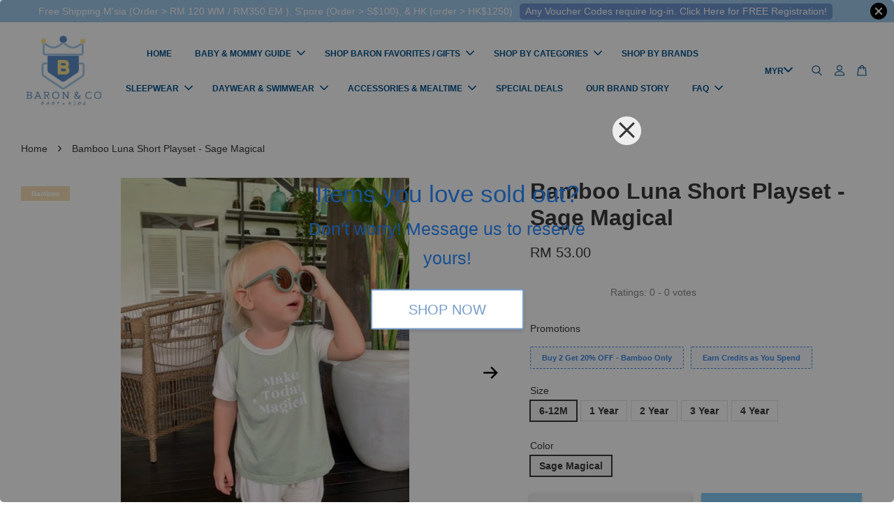

--- FILE ---
content_type: text/html; charset=UTF-8
request_url: https://baronandcokids.com/products/bamboo-luna-short-playset-1
body_size: 54474
content:
<!doctype html>
<!--[if lt IE 7]><html class="no-js lt-ie9 lt-ie8 lt-ie7" lang="en"> <![endif]-->
<!--[if IE 7]><html class="no-js lt-ie9 lt-ie8" lang="en"> <![endif]-->
<!--[if IE 8]><html class="no-js lt-ie9" lang="en"> <![endif]-->
<!--[if IE 9 ]><html class="ie9 no-js"> <![endif]-->
<!--[if (gt IE 9)|!(IE)]><!--> <html class="no-js"> <!--<![endif]-->
<head>

  <!-- Basic page needs ================================================== -->
  <meta charset="utf-8">
  <meta http-equiv="X-UA-Compatible" content="IE=edge,chrome=1">

  
  <link rel="icon" href="https://cdn.store-assets.com/s/707219/f/6397421.png" />
  

  <!-- Title and description ================================================== -->
  <title>
  Bamboo Luna Short Playset - Sage Magical &ndash; Baron &amp; Co
  </title>

  
  <meta name="description" content="LUNA SHORT PLAYSET - SAGE MAGICAL

Short playset (Short Sleeve t-shirt and shorts) from Bell &amp; Bo with cute words and design to make your little ones look stylish and sporty">
  

  <!-- Social meta ================================================== -->
  

  <meta property="og:type" content="product">
  <meta property="og:title" content="Bamboo Luna Short Playset - Sage Magical">
  <meta property="og:url" content="https://www.baronandcokids.com/products/bamboo-luna-short-playset-1">
  
  <meta property="og:image" content="https://cdn.store-assets.com/s/707219/i/21740364.jpg?width=480&format=webp">
  <meta property="og:image:secure_url" content="https://cdn.store-assets.com/s/707219/i/21740364.jpg?width=480&format=webp">
  
  <meta property="og:image" content="https://cdn.store-assets.com/s/707219/i/21718186.png?width=480&format=webp">
  <meta property="og:image:secure_url" content="https://cdn.store-assets.com/s/707219/i/21718186.png?width=480&format=webp">
  
  <meta property="og:image" content="https://cdn.store-assets.com/s/707219/i/21718187.png?width=480&format=webp">
  <meta property="og:image:secure_url" content="https://cdn.store-assets.com/s/707219/i/21718187.png?width=480&format=webp">
  
  <meta property="og:price:amount" content="53">
  <meta property="og:price:currency" content="MYR">


<meta property="og:description" content="LUNA SHORT PLAYSET - SAGE MAGICAL

Short playset (Short Sleeve t-shirt and shorts) from Bell & Bo with cute words and design to make your little ones look stylish and sporty">
<meta property="og:site_name" content="Baron &amp; Co">



  <meta name="twitter:card" content="summary">




  <meta name="twitter:title" content="Bamboo Luna Short Playset - Sage Magical">
  <meta name="twitter:description" content="LUNA SHORT PLAYSET - SAGE MAGICAL
Short playset (Short Sleeve t-shirt and shorts) from Bell &amp;amp; Bo with cute words and design to make your little ones look stylish and sporty &amp;nbsp;Material: 98% bam">
  <meta name="twitter:image" content="">
  <meta name="twitter:image:width" content="480">
  <meta name="twitter:image:height" content="480">




  <!-- Helpers ================================================== -->
  <link rel="canonical" href="https://www.baronandcokids.com/products/bamboo-luna-short-playset-1">
  <meta name="viewport" content="width=device-width, initial-scale=1.0, minimum-scale=1.0, maximum-scale=3.0">
  <meta name="theme-color" content="">

  <!-- CSS ================================================== -->
  <link href="https://store-themes.easystore.co/707219/themes/3199/assets/timber.css?t=1766391743" rel="stylesheet" type="text/css" media="screen" />
  <link href="https://store-themes.easystore.co/707219/themes/3199/assets/theme.css?v2?t=1766391743" rel="stylesheet" type="text/css" media="screen" />

  



<link href="https://fonts.googleapis.com/css?family=Fjalla+One&display=swap" rel="stylesheet">


  <script src="//ajax.googleapis.com/ajax/libs/jquery/1.11.0/jquery.min.js" type="text/javascript" ></script>
  <!-- Header hook for plugins ================================================== -->
  
<!-- ScriptTags -->
<script>window.__st={'p': 'product', 'cid': ''};</script><script src='/assets/events.js'></script><script>(function(){function asyncLoad(){var urls=['/assets/facebook-pixel.js?v=1.1.1642120679','/assets/traffic.js?v=1','https://apps.easystore.co/facebook-login/script.js?shop=baronco-2.easy.co','https://apps.easystore.co/instagram-feed/script.js?shop=baronco-2.easy.co','https://apps.easystore.co/social-media-share/script.js?shop=baronco-2.easy.co','https://apps.easystore.co/google-analytics-4/script.js?shop=baronco-2.easy.co','https://apps.easystore.co/mobile-messaging-share/script.js?shop=baronco-2.easy.co','https://smartarget.online/loader.js?ver=1&u=eee2d051b8fdb3f4504f36d2865281680726636a&forceSettings=%7B%22phoneNumber%22%3A%22%2B601131119999%22%7D&source=easystore_whatsapp','https://apps.easystore.co/sales-pop/script.js?shop=baronco-2.easy.co','https://smartarget.online/loader.js?type=int&u=5105e49159f2e1f84d8fe23a54895ebf8896eacb&source=easystore_reviews'];for(var i=0;i<urls.length;i++){var s=document.createElement('script');s.type='text/javascript';s.async=true;s.src=urls[i];var x=document.getElementsByTagName('script')[0];x.parentNode.insertBefore(s, x);}}window.attachEvent ? window.attachEvent('onload', asyncLoad) : window.addEventListener('load', asyncLoad, false);})();</script>
<!-- /ScriptTags -->


  
<!--[if lt IE 9]>
<script src="//cdnjs.cloudflare.com/ajax/libs/html5shiv/3.7.2/html5shiv.min.js" type="text/javascript" ></script>
<script src="https://store-themes.easystore.co/707219/themes/3199/assets/respond.min.js?t=1766391743" type="text/javascript" ></script>
<link href="https://store-themes.easystore.co/707219/themes/3199/assets/respond-proxy.html" id="respond-proxy" rel="respond-proxy" />
<link href="//baronandcokids.com/search?q=95e3a3b79e11667d219c6ec8edb03b5e" id="respond-redirect" rel="respond-redirect" />
<script src="//baronandcokids.com/search?q=95e3a3b79e11667d219c6ec8edb03b5e" type="text/javascript"></script>
<![endif]-->



  <script src="https://store-themes.easystore.co/707219/themes/3199/assets/modernizr.min.js?t=1766391743" type="text/javascript" ></script>

  
  
  <script>
  (function(i,s,o,g,r,a,m){i['GoogleAnalyticsObject']=r;i[r]=i[r]||function(){
  (i[r].q=i[r].q||[]).push(arguments)},i[r].l=1*new Date();a=s.createElement(o),
  m=s.getElementsByTagName(o)[0];a.async=1;a.src=g;m.parentNode.insertBefore(a,m)
  })(window,document,'script','https://www.google-analytics.com/analytics.js','ga');

  ga('create', '', 'auto','myTracker');
  ga('myTracker.send', 'pageview');

  </script>
  
<!-- Snippet:global/head: Instagram Feed -->
<link rel="stylesheet" href="https://apps.easystore.co/assets/css/instagram-feed/insta-feed-style.css?v3">
<!-- /Snippet -->

<!-- Snippet:global/head: Product Star Rating 商品評價 -->

          <script src="https://cdn.jsdelivr.net/npm/swiper@8/swiper-bundle.min.js"></script>
          <script src="https://apps.easystore.co/assets/js/star-rating/main.js"></script>
          <link rel="stylesheet" href="https://cdn.jsdelivr.net/npm/swiper@8/swiper-bundle.min.css">
          <link rel="stylesheet" href="https://apps.easystore.co/assets/css/star-rating/main.css?v1.4.1">
<!-- /Snippet -->

<!-- Snippet:global/head: Google Search Console -->
<meta name="google-site-verification" content="abc123">
<!-- /Snippet -->

<!-- Snippet:global/head: OnVoard Prompt: Email Popups & Upsell -->
<script>
  (function() {
    window.OnVoard = window.OnVoard || function() {
      (window.OnVoard.q = window.OnVoard.q || []).push(arguments);
    };
    var script = document.createElement("script");
    var parent = document.getElementsByTagName("script")[0].parentNode;
    script.async = 1;

    
    script.src = "https://scripts.onvoard.com/apps/loader.js";
    
    parent.appendChild(script);
  })();
</script>


<script>

var ovData = {};
ovData["ecommerce_platform"] = "easystore";
ovData["account_id"] = "acct_vv6z75xx3rz8tw2";


  ovData["template"] = "product";
  ovData["cart"] = {"item_count":0,"total_price":0,"announcements":[]};
  ovData["product"] = {"id":5015990,"handle":"bamboo-luna-short-playset-1","name":"Bamboo Luna Short Playset - Sage Magical","title":"Bamboo Luna Short Playset - Sage Magical","url":"\/products\/bamboo-luna-short-playset-1","price":53,"price_min":"53.0","price_max":"53.0","price_varies":false,"compare_at_price":0,"compare_at_price_min":"0.0","compare_at_price_max":"0.0","compare_at_price_varies":false,"available":false,"options_with_values":[{"name":"Size","position":1,"values":["6-12M","1 Year","2 Year","3 Year","4 Year"]},{"name":"Color","position":2,"values":["Sage Magical"]}],"options_by_name":{"Size":{"name":"Size","position":1,"values":["6-12M","1 Year","2 Year","3 Year","4 Year"]},"Color":{"name":"Color","position":2,"values":["Sage Magical"]}},"options":["Size","Color"],"has_only_default_variant":false,"sole_variant_id":null,"variants":[{"id":22389131,"title":"6-12M, Sage Magical","sku":"","taxable":false,"barcode":null,"available":false,"inventory_quantity":0,"featured_image":{"id":21740364,"alt":"C9D453D2-218D-4625-8956-FB546098E7CC.jpg","img_url":"https:\/\/cdn.store-assets.com\/s\/707219\/i\/21740364.jpg","src":"https:\/\/cdn.store-assets.com\/s\/707219\/i\/21740364.jpg","height":992,"width":744,"position":1,"type":"Images"},"price":5300,"compare_at_price":0,"is_enabled":true,"options":["6-12M"," Sage Magical"],"option1":"6-12M","option2":" Sage Magical","option3":null,"points":null},{"id":22389132,"title":"1 Year, Sage Magical","sku":"","taxable":false,"barcode":null,"available":false,"inventory_quantity":0,"featured_image":null,"price":5300,"compare_at_price":0,"is_enabled":true,"options":["1 Year"," Sage Magical"],"option1":"1 Year","option2":" Sage Magical","option3":null,"points":null},{"id":22389133,"title":"2 Year, Sage Magical","sku":"","taxable":false,"barcode":null,"available":false,"inventory_quantity":0,"featured_image":null,"price":5300,"compare_at_price":0,"is_enabled":true,"options":["2 Year"," Sage Magical"],"option1":"2 Year","option2":" Sage Magical","option3":null,"points":null},{"id":22389134,"title":"3 Year, Sage Magical","sku":"","taxable":false,"barcode":null,"available":false,"inventory_quantity":0,"featured_image":null,"price":5300,"compare_at_price":0,"is_enabled":true,"options":["3 Year"," Sage Magical"],"option1":"3 Year","option2":" Sage Magical","option3":null,"points":null},{"id":22389135,"title":"4 Year, Sage Magical","sku":"","taxable":false,"barcode":null,"available":false,"inventory_quantity":0,"featured_image":null,"price":5300,"compare_at_price":0,"is_enabled":true,"options":["4 Year"," Sage Magical"],"option1":"4 Year","option2":" Sage Magical","option3":null,"points":null}],"selected_variant":{"id":22389131,"title":"6-12M, Sage Magical","sku":"","taxable":false,"barcode":null,"available":false,"inventory_quantity":0,"featured_image":{"id":21740364,"alt":"C9D453D2-218D-4625-8956-FB546098E7CC.jpg","img_url":"https:\/\/cdn.store-assets.com\/s\/707219\/i\/21740364.jpg","src":"https:\/\/cdn.store-assets.com\/s\/707219\/i\/21740364.jpg","height":992,"width":744,"position":1,"type":"Images"},"price":5300,"compare_at_price":0,"is_enabled":true,"options":["6-12M"," Sage Magical"],"option1":"6-12M","option2":" Sage Magical","option3":null,"points":null},"first_available_variant":null,"selected_or_first_available_variant":{"id":22389131,"title":"6-12M, Sage Magical","sku":"","taxable":false,"barcode":null,"available":false,"inventory_quantity":0,"featured_image":{"id":21740364,"alt":"C9D453D2-218D-4625-8956-FB546098E7CC.jpg","img_url":"https:\/\/cdn.store-assets.com\/s\/707219\/i\/21740364.jpg","src":"https:\/\/cdn.store-assets.com\/s\/707219\/i\/21740364.jpg","height":992,"width":744,"position":1,"type":"Images"},"price":5300,"compare_at_price":0,"is_enabled":true,"options":["6-12M"," Sage Magical"],"option1":"6-12M","option2":" Sage Magical","option3":null,"points":null},"img_url":"https:\/\/cdn.store-assets.com\/s\/707219\/i\/21740364.jpg","featured_image":{"id":21740364,"alt":"C9D453D2-218D-4625-8956-FB546098E7CC.jpg","img_url":"https:\/\/cdn.store-assets.com\/s\/707219\/i\/21740364.jpg","src":"https:\/\/cdn.store-assets.com\/s\/707219\/i\/21740364.jpg","height":992,"width":744,"position":1,"type":"Images"},"secondary_image":{"id":21718186,"alt":null,"img_url":"https:\/\/cdn.store-assets.com\/s\/707219\/i\/21718186.png","src":"https:\/\/cdn.store-assets.com\/s\/707219\/i\/21718186.png","height":1080,"width":1080,"position":2,"type":"Images"},"images":[{"id":21740364,"alt":"C9D453D2-218D-4625-8956-FB546098E7CC.jpg","img_url":"https:\/\/cdn.store-assets.com\/s\/707219\/i\/21740364.jpg","src":"https:\/\/cdn.store-assets.com\/s\/707219\/i\/21740364.jpg","height":992,"width":744,"position":1,"type":"Images"},{"id":21718186,"alt":null,"img_url":"https:\/\/cdn.store-assets.com\/s\/707219\/i\/21718186.png","src":"https:\/\/cdn.store-assets.com\/s\/707219\/i\/21718186.png","height":1080,"width":1080,"position":2,"type":"Images"},{"id":21718187,"alt":null,"img_url":"https:\/\/cdn.store-assets.com\/s\/707219\/i\/21718187.png","src":"https:\/\/cdn.store-assets.com\/s\/707219\/i\/21718187.png","height":2160,"width":2160,"position":3,"type":"Images"},{"id":33524157,"alt":"BC153976-AAEC-49AA-BFDA-9094A16A9DE7-7320-00000B8315962DD5.jpg","img_url":"https:\/\/cdn.store-assets.com\/s\/707219\/i\/33524157.jpg","src":"https:\/\/cdn.store-assets.com\/s\/707219\/i\/33524157.jpg","height":1776,"width":1184,"position":4,"type":"Images"},{"id":33524159,"alt":"Being hypoallergenic.png","img_url":"https:\/\/cdn.store-assets.com\/s\/707219\/i\/33524159.png","src":"https:\/\/cdn.store-assets.com\/s\/707219\/i\/33524159.png","height":2160,"width":2160,"position":5,"type":"Images"}],"media":[{"id":21740364,"alt":"C9D453D2-218D-4625-8956-FB546098E7CC.jpg","img_url":"https:\/\/cdn.store-assets.com\/s\/707219\/i\/21740364.jpg","src":"https:\/\/cdn.store-assets.com\/s\/707219\/i\/21740364.jpg","height":992,"width":744,"position":1,"type":"Images"},{"id":21718186,"alt":null,"img_url":"https:\/\/cdn.store-assets.com\/s\/707219\/i\/21718186.png","src":"https:\/\/cdn.store-assets.com\/s\/707219\/i\/21718186.png","height":1080,"width":1080,"position":2,"type":"Images"},{"id":21718187,"alt":null,"img_url":"https:\/\/cdn.store-assets.com\/s\/707219\/i\/21718187.png","src":"https:\/\/cdn.store-assets.com\/s\/707219\/i\/21718187.png","height":2160,"width":2160,"position":3,"type":"Images"},{"id":33524157,"alt":"BC153976-AAEC-49AA-BFDA-9094A16A9DE7-7320-00000B8315962DD5.jpg","img_url":"https:\/\/cdn.store-assets.com\/s\/707219\/i\/33524157.jpg","src":"https:\/\/cdn.store-assets.com\/s\/707219\/i\/33524157.jpg","height":1776,"width":1184,"position":4,"type":"Images"},{"id":33524159,"alt":"Being hypoallergenic.png","img_url":"https:\/\/cdn.store-assets.com\/s\/707219\/i\/33524159.png","src":"https:\/\/cdn.store-assets.com\/s\/707219\/i\/33524159.png","height":2160,"width":2160,"position":5,"type":"Images"}],"featured_media":{"id":21740364,"alt":"C9D453D2-218D-4625-8956-FB546098E7CC.jpg","img_url":"https:\/\/cdn.store-assets.com\/s\/707219\/i\/21740364.jpg","src":"https:\/\/cdn.store-assets.com\/s\/707219\/i\/21740364.jpg","height":992,"width":744,"position":1,"type":"Images"},"metafields":{"channels":{"app97b6cc4df0a6acb5":"1"},"productlabel":{"type":"style","value":"Bamboo","style":"background-color:rgb(244, 222, 183);color:rgb(255, 255, 255);font-size:10px;","class":"prodlabelv2-rectagular prodlabelv2-top_left"}},"expires":null,"published_at":"2022-11-26T18:45:43.000+08:00","created_at":"2021-03-16T17:37:21.000+08:00","is_wishlisted":null,"content":"<link href='\/assets\/css\/froala_style.min.css' rel='stylesheet' type='text\/css'\/><div class='fr-view'><p><strong>LUNA SHORT PLAYSET - SAGE MAGICAL<\/strong><\/p><p>Short playset (Short Sleeve t-shirt and shorts) from Bell &amp; Bo with cute words and design to make your little ones look stylish and sporty &nbsp;<br><br>Material: 98% bamboo 2% spandex, OEKO-Tex Certified. with waterbased print<br><br><strong>Product Features:<\/strong><br>~ Ultra soft, breathable, &nbsp;comfy for children daily wear<br>~ suitable for children with sensitive skin<br>~ Bamboo material is hypoallergenic, antibacterial, UV protection, odor-free, moisture absorbent and also sustainable. It has OEKO-TEX certificate. &nbsp;<br>~ free from any harmful chemical to children<\/p><p><span style=\"color: rgb(41, 105, 176);\"><u>Click&nbsp;<\/u><a href=\"https:\/\/www.baronandcokids.com\/collections\/bamboo\" rel=\"noopener noreferrer\" target=\"_blank\"><u>Here<\/u><\/a><\/span> for more choices from Bell &amp; Bo Bamboo collection<\/p><p><br><strong>Size chart &nbsp; &nbsp; <br>age: top length - chest - pants length<\/strong><br>6-12 mos: 33 cm - 52 cm - 19 cm<br>1 yrs: 34 cm - 54 cm - 21 cm<br>2 yrs: 37 cm - 60 cm - 22 cm<br>3 yrs: 38 cm - 64 cm - 24 cm<br>4 yrs: 41 cm - 66 cm - 25 cm<\/p><p>(refer to the above chart in the last photo slide )<\/p><p><img src=\"https:\/\/cdn.store-assets.com\/s\/707219\/f\/6929676.jpeg\" alt=\"PHOTO-2021-06-11-10-29-38.jpg\" title=\"PHOTO-2021-06-11-10-29-38.jpg\" class=\"fr-fic fr-dii\"><br><\/p><p>For mobile view, <strong>Add To Cart<\/strong> blue button is at the bottom of your mobile screen. <\/p><p>Kindly check the size chart\/guide before making a purchase, as certain products may have smaller cutting. &nbsp;<\/p><p>Note that every set of Bamboo playset will be packaged in a pretty cloth bag (complimentary by Baron &amp; Co) as the brand practices no-plastic policy.<\/p><p><strong>Free Shipping<\/strong><\/p><p>Enjoy our free shipping with only minimum purchase of RM100 &nbsp;(WM)\/ RM200 (EM) \/ S$75 (Singapore)<\/p><p><strong>Free Giftcard and Giftbox&nbsp;<\/strong><\/p><p>Every order will be mailed in our lovely specially designed mailer box which is perfect for gifting, and we provide free giftcards! Just let us know your love messages at check-out page.&nbsp;<\/p><p>If you would like us to send a better giftbox, we have our premium magnetic hardcover giftboxes optional at RM 20 each (you can add it to cart from the product list) or it will be free of charge at check-out when you purchase RM 300 and above.<\/p><\/div>","description":"<link href='\/assets\/css\/froala_style.min.css' rel='stylesheet' type='text\/css'\/><div class='fr-view'><p><strong>LUNA SHORT PLAYSET - SAGE MAGICAL<\/strong><\/p><p>Short playset (Short Sleeve t-shirt and shorts) from Bell &amp; Bo with cute words and design to make your little ones look stylish and sporty &nbsp;<br><br>Material: 98% bamboo 2% spandex, OEKO-Tex Certified. with waterbased print<br><br><strong>Product Features:<\/strong><br>~ Ultra soft, breathable, &nbsp;comfy for children daily wear<br>~ suitable for children with sensitive skin<br>~ Bamboo material is hypoallergenic, antibacterial, UV protection, odor-free, moisture absorbent and also sustainable. It has OEKO-TEX certificate. &nbsp;<br>~ free from any harmful chemical to children<\/p><p><span style=\"color: rgb(41, 105, 176);\"><u>Click&nbsp;<\/u><a href=\"https:\/\/www.baronandcokids.com\/collections\/bamboo\" rel=\"noopener noreferrer\" target=\"_blank\"><u>Here<\/u><\/a><\/span> for more choices from Bell &amp; Bo Bamboo collection<\/p><p><br><strong>Size chart &nbsp; &nbsp; <br>age: top length - chest - pants length<\/strong><br>6-12 mos: 33 cm - 52 cm - 19 cm<br>1 yrs: 34 cm - 54 cm - 21 cm<br>2 yrs: 37 cm - 60 cm - 22 cm<br>3 yrs: 38 cm - 64 cm - 24 cm<br>4 yrs: 41 cm - 66 cm - 25 cm<\/p><p>(refer to the above chart in the last photo slide )<\/p><p><img src=\"https:\/\/cdn.store-assets.com\/s\/707219\/f\/6929676.jpeg\" alt=\"PHOTO-2021-06-11-10-29-38.jpg\" title=\"PHOTO-2021-06-11-10-29-38.jpg\" class=\"fr-fic fr-dii\"><br><\/p><p>For mobile view, <strong>Add To Cart<\/strong> blue button is at the bottom of your mobile screen. <\/p><p>Kindly check the size chart\/guide before making a purchase, as certain products may have smaller cutting. &nbsp;<\/p><p>Note that every set of Bamboo playset will be packaged in a pretty cloth bag (complimentary by Baron &amp; Co) as the brand practices no-plastic policy.<\/p><p><strong>Free Shipping<\/strong><\/p><p>Enjoy our free shipping with only minimum purchase of RM100 &nbsp;(WM)\/ RM200 (EM) \/ S$75 (Singapore)<\/p><p><strong>Free Giftcard and Giftbox&nbsp;<\/strong><\/p><p>Every order will be mailed in our lovely specially designed mailer box which is perfect for gifting, and we provide free giftcards! Just let us know your love messages at check-out page.&nbsp;<\/p><p>If you would like us to send a better giftbox, we have our premium magnetic hardcover giftboxes optional at RM 20 each (you can add it to cart from the product list) or it will be free of charge at check-out when you purchase RM 300 and above.<\/p><\/div>","meta_description":"LUNA SHORT PLAYSET - SAGE MAGICAL\n\nShort playset (Short Sleeve t-shirt and shorts) from Bell & Bo with cute words and design to make your little ones look stylish and sporty","brands":["Bell & Bo"],"tags":["Bamboo"],"vendor":null,"collections":[{"handle":"allcollections","title":"All Collections"},{"handle":"bamboo","title":"Bamboo Bell & Bo"},{"handle":"3-12m","title":"Baby (3-12M)"},{"handle":"1-5-yo","title":"Kids Toddler (1-5 YO)"},{"handle":"shop-boys","title":"Shop Boys"},{"handle":"shop-girl","title":"Shop Girls"},{"handle":"gift-ideas","title":"Birthday Gift"},{"handle":"girls-baby-3-12-m","title":"Girls Baby (3-12 M)"},{"handle":"girls-toodler-1-5-yo","title":"Girls Toodler (1-5 YO)"},{"handle":"boys-baby-3-12m","title":"Boys Baby (3-12M)"},{"handle":"boys-toddlers-1-5-yo","title":"Boys Toddlers (1-5 YO)"},{"handle":"day-wear","title":"DayWear & SwimWear"},{"handle":"romper-short-sets","title":"Romper \/ Short Sets"},{"handle":"baronfavorite","title":"Baron's Favorite "}],"view_history":{"product_id":5015990,"viewed_at":"2026-01-03T00:32:15.364+08:00"},"promotions":[]};
  ovData["shop"] = {};
  ovData["customer"] = {};

  
    ovData["shop"] = {
      "currency": "MYR",
      "domain": "baronandcokids.com",
      "url": "https://baronandcokids.com",
      "money_format": "<span class=money data-ori-price='{{amount}}'>RM {{amount}} </span>",
    };
  

  

  window.OnVoardData = ovData;
</script>

<!-- /Snippet -->

<!-- Snippet:global/head: Site Verification -->
<meta name="google-site-verification" content="-T2g0ax_ziBs1PEQZ4GHxPtC8IcabjfmTnXvR2JQiUU" />
<!-- /Snippet -->

</head>

<body id="bamboo-luna-short-playset---sage-magical" class="template-product  has-sticky-btm-bar" >

  <ul id="MobileNav" class="mobile-nav">
  
  <li class="mobile-nav_icon-x has-currency-picker">
    
      


<label class="currency-picker__wrapper">
  <!-- <span class="currency-picker__label">Pick a currency</span> -->
  <svg class="svg-icon" id="Layer_1" data-name="Layer 1" xmlns="http://www.w3.org/2000/svg" viewBox="0 0 100 100"><title>arrow down</title><path d="M50,78.18A7.35,7.35,0,0,1,44.82,76L3.15,34.36A7.35,7.35,0,1,1,13.55,24L50,60.44,86.45,24a7.35,7.35,0,1,1,10.4,10.4L55.21,76A7.32,7.32,0,0,1,50,78.18Z"/></svg>
  <select class="currency-picker" name="currencies" style="display: inline; width: auto; vertical-align: inherit;">
  <option value="MYR" selected="selected">MYR</option>
  
    
  
    
    <option value="SGD">SGD</option>
    
  
    
    <option value="USD">USD</option>
    
  
    
    <option value="HKD">HKD</option>
    
  
    
  
  </select>
</label>



  	
  	<span class="MobileNavTrigger icon icon-x"></span>
  </li>
  
  
  <li class="mobile-nav__link" aria-haspopup="true">
    
    <a href="/" >
      HOME
    </a>
    
  </li>
  
  
  <li class="mobile-nav__link" aria-haspopup="true">
    
    
    <a href="/pages/baby-mommy-guide" class="mobile-nav__parent-link">
      BABY & MOMMY GUIDE
    </a>
    <span class="mobile-nav__sublist-trigger">
      <span class="icon-fallback-text mobile-nav__sublist-expand">
  <span class="icon icon-plus" aria-hidden="true"></span>
  <span class="fallback-text">+</span>
</span>
<span class="icon-fallback-text mobile-nav__sublist-contract">
  <span class="icon icon-minus" aria-hidden="true"></span>
  <span class="fallback-text">-</span>
</span>

    </span>
    <ul class="mobile-nav__sublist">
      
      
      <li class="mobile-nav__sublist-link" aria-haspopup="true">
        
        
        <a href="/pages/baby-checklist-1" class="mobile-nav__parent-link">
          Baby Checklist
        </a>
        <span class="mobile-nav__sublist-trigger"><span class="icon-fallback-text mobile-nav__sublist-expand">
  <span class="icon icon-plus" aria-hidden="true"></span>
  <span class="fallback-text">+</span>
</span>
<span class="icon-fallback-text mobile-nav__sublist-contract">
  <span class="icon icon-minus" aria-hidden="true"></span>
  <span class="fallback-text">-</span>
</span>
</span>
        <ul class="mobile-nav__sublist"> 
          
          
          <li class="mobile-nav__sublist-link" aria-haspopup="true">
            
            <a href="/pages/newborn-baby-clothing-checklist" >
              Newborn Baby Clothing Checklist.
            </a>
            
          </li>
          
          
          <li class="mobile-nav__sublist-link" aria-haspopup="true">
            
            <a href="/pages/checklist-for-hospital-bag" >
              Hospital Bag Checklist
            </a>
            
          </li>
          
          
          <li class="mobile-nav__sublist-link" aria-haspopup="true">
            
            <a href="/pages/what-to-put-in-a-nappy-bag" >
              What to Put in a Nappy Bag
            </a>
            
          </li>
          
          
          <li class="mobile-nav__sublist-link" aria-haspopup="true">
            
            <a href="/pages/bath-time-checklist" >
              Bath Time Checklist
            </a>
            
          </li>
          
          
          <li class="mobile-nav__sublist-link" aria-haspopup="true">
            
            <a href="/pages/baby-overnight-bag-checklist" >
              Baby Overnight Bag Checklist
            </a>
            
          </li>
          
          
          <li class="mobile-nav__sublist-link" aria-haspopup="true">
            
            <a href="/pages/baby-beach-packing-list" >
              Baby Beach Packing List
            </a>
            
          </li>
          
          
          <li class="mobile-nav__sublist-link" aria-haspopup="true">
            
            <a href="/pages/what-to-pack-for-childcare" >
              What to Pack for Childcare
            </a>
            
          </li>
          
        </ul>
        
      </li>
      
      
      <li class="mobile-nav__sublist-link" aria-haspopup="true">
        
        
        <a href="/pages/baby-tips" class="mobile-nav__parent-link">
          Baby Tips
        </a>
        <span class="mobile-nav__sublist-trigger"><span class="icon-fallback-text mobile-nav__sublist-expand">
  <span class="icon icon-plus" aria-hidden="true"></span>
  <span class="fallback-text">+</span>
</span>
<span class="icon-fallback-text mobile-nav__sublist-contract">
  <span class="icon icon-minus" aria-hidden="true"></span>
  <span class="fallback-text">-</span>
</span>
</span>
        <ul class="mobile-nav__sublist"> 
          
          
          <li class="mobile-nav__sublist-link" aria-haspopup="true">
            
            <a href="/pages/baby-massages-tips" >
              Baby Massages Tips
            </a>
            
          </li>
          
          
          <li class="mobile-nav__sublist-link" aria-haspopup="true">
            
            <a href="/pages/newborn-milestones" >
              Newborn Milestones
            </a>
            
          </li>
          
          
          <li class="mobile-nav__sublist-link" aria-haspopup="true">
            
            <a href="/pages/how-to-burp-a-baby" >
              How to Burp a Baby
            </a>
            
          </li>
          
          
          <li class="mobile-nav__sublist-link" aria-haspopup="true">
            
            <a href="/pages/why-is-my-baby-crying" >
              Why is My Baby Crying?
            </a>
            
          </li>
          
          
          <li class="mobile-nav__sublist-link" aria-haspopup="true">
            
            <a href="/pages/reading-tips-for-babies" >
              Reading Tips for Babies
            </a>
            
          </li>
          
          
          <li class="mobile-nav__sublist-link" aria-haspopup="true">
            
            <a href="/pages/baby-bedtime-routine" >
              Baby Bedtime Routine
            </a>
            
          </li>
          
          
          <li class="mobile-nav__sublist-link" aria-haspopup="true">
            
            <a href="/pages/everything-you-need-to-know-about-teething" >
              Baby Teething Tips
            </a>
            
          </li>
          
          
          <li class="mobile-nav__sublist-link" aria-haspopup="true">
            
            <a href="/pages/how-to-buy-fit-a-baby-onesie-growsuit" >
              How To Buy & Fit a Baby Onesie/Growsuit
            </a>
            
          </li>
          
        </ul>
        
      </li>
      
      
      <li class="mobile-nav__sublist-link" aria-haspopup="true">
        
        <a href="/pages/prenatal-preparation" >
          Prenatal & Breastfeeding Preparation
        </a>
        
      </li>
      
      
      <li class="mobile-nav__sublist-link" aria-haspopup="true">
        
        
        <a href="/pages/mommy-body-mind-tips" class="mobile-nav__parent-link">
          Mommy Body & Mind Tips
        </a>
        <span class="mobile-nav__sublist-trigger"><span class="icon-fallback-text mobile-nav__sublist-expand">
  <span class="icon icon-plus" aria-hidden="true"></span>
  <span class="fallback-text">+</span>
</span>
<span class="icon-fallback-text mobile-nav__sublist-contract">
  <span class="icon icon-minus" aria-hidden="true"></span>
  <span class="fallback-text">-</span>
</span>
</span>
        <ul class="mobile-nav__sublist"> 
          
          
          <li class="mobile-nav__sublist-link" aria-haspopup="true">
            
            <a href="/pages/exercise-benefits" >
              Exercise Benefits
            </a>
            
          </li>
          
          
          <li class="mobile-nav__sublist-link" aria-haspopup="true">
            
            <a href="/pages/how-to-do-pelvic-floor-exercises-while-pregnant-1" >
              How to Do Pelvic Floor Exercises While Pregnant
            </a>
            
          </li>
          
        </ul>
        
      </li>
      
    </ul>
    
  </li>
  
  
  <li class="mobile-nav__link" aria-haspopup="true">
    
    
    <a href="/collections/shop-gift" class="mobile-nav__parent-link">
      SHOP BARON FAVORITES / GIFTS 
    </a>
    <span class="mobile-nav__sublist-trigger">
      <span class="icon-fallback-text mobile-nav__sublist-expand">
  <span class="icon icon-plus" aria-hidden="true"></span>
  <span class="fallback-text">+</span>
</span>
<span class="icon-fallback-text mobile-nav__sublist-contract">
  <span class="icon icon-minus" aria-hidden="true"></span>
  <span class="fallback-text">-</span>
</span>

    </span>
    <ul class="mobile-nav__sublist">
      
      
      <li class="mobile-nav__sublist-link" aria-haspopup="true">
        
        <a href="/collections/baronfavorite" >
          Baron's Favorite 
        </a>
        
      </li>
      
      
      <li class="mobile-nav__sublist-link" aria-haspopup="true">
        
        <a href="/collections/spring-dragon-year-look" >
          New Year OOTD
        </a>
        
      </li>
      
      
      <li class="mobile-nav__sublist-link" aria-haspopup="true">
        
        <a href="/collections/lunarnewyearlookbook" >
          Koala Look!
        </a>
        
      </li>
      
      
      <li class="mobile-nav__sublist-link" aria-haspopup="true">
        
        <a href="/collections/gift-ideas" >
          Birthday Gift
        </a>
        
      </li>
      
      
      <li class="mobile-nav__sublist-link" aria-haspopup="true">
        
        <a href="/collections/newborn" >
          Newborn Giftset
        </a>
        
      </li>
      
    </ul>
    
  </li>
  
  
  <li class="mobile-nav__link" aria-haspopup="true">
    
    
    <a href="https://www.baronandcokids.com/collections/allcollections" class="mobile-nav__parent-link">
      SHOP BY CATEGORIES
    </a>
    <span class="mobile-nav__sublist-trigger">
      <span class="icon-fallback-text mobile-nav__sublist-expand">
  <span class="icon icon-plus" aria-hidden="true"></span>
  <span class="fallback-text">+</span>
</span>
<span class="icon-fallback-text mobile-nav__sublist-contract">
  <span class="icon icon-minus" aria-hidden="true"></span>
  <span class="fallback-text">-</span>
</span>

    </span>
    <ul class="mobile-nav__sublist">
      
      
      <li class="mobile-nav__sublist-link" aria-haspopup="true">
        
        
        <a href="/collections/shop-by-material" class="mobile-nav__parent-link">
          BY MATERIAL
        </a>
        <span class="mobile-nav__sublist-trigger"><span class="icon-fallback-text mobile-nav__sublist-expand">
  <span class="icon icon-plus" aria-hidden="true"></span>
  <span class="fallback-text">+</span>
</span>
<span class="icon-fallback-text mobile-nav__sublist-contract">
  <span class="icon icon-minus" aria-hidden="true"></span>
  <span class="fallback-text">-</span>
</span>
</span>
        <ul class="mobile-nav__sublist"> 
          
          
          <li class="mobile-nav__sublist-link" aria-haspopup="true">
            
            
            <a href="/collections/all-organic" class="mobile-nav__parent-link">
              All Organic
            </a>
            <span class="mobile-nav__sublist-trigger"><span class="icon-fallback-text mobile-nav__sublist-expand">
  <span class="icon icon-plus" aria-hidden="true"></span>
  <span class="fallback-text">+</span>
</span>
<span class="icon-fallback-text mobile-nav__sublist-contract">
  <span class="icon icon-minus" aria-hidden="true"></span>
  <span class="fallback-text">-</span>
</span>
</span>
            <ul class="mobile-nav__sublist">
              
              <li class="mobile-nav__sublist-link">
                <a href="/collections/organic-cottoncub">Organic - Cotton Cub</a>
              </li>
              
              <li class="mobile-nav__sublist-link">
                <a href="/collections/turtledove-london">Turtledove London Organic</a>
              </li>
              
              <li class="mobile-nav__sublist-link">
                <a href="/collections/organic-purebaby">Organic - All Purebaby Australia</a>
              </li>
              
              <li class="mobile-nav__sublist-link">
                <a href="/collections/new-collection">Purebaby Spring Summer Collection </a>
              </li>
              
              <li class="mobile-nav__sublist-link">
                <a href="/collections/purebaby-baby-essentials">Purebaby - All Baby Range </a>
              </li>
              
              <li class="mobile-nav__sublist-link">
                <a href="/collections/tthpurebaby-baby-essentials">Purebaby Baby Essentials </a>
              </li>
              
              <li class="mobile-nav__sublist-link">
                <a href="/collections/purebaby-toddlers">Purebaby - Toddlers</a>
              </li>
              
            </ul>
            
          </li>
          
          
          <li class="mobile-nav__sublist-link" aria-haspopup="true">
            
            <a href="/collections/tencel-hamako" >
              Tencel - Hamako
            </a>
            
          </li>
          
          
          <li class="mobile-nav__sublist-link" aria-haspopup="true">
            
            <a href="/collections/bamboo" >
              Bamboo Bell & Bo
            </a>
            
          </li>
          
          
          <li class="mobile-nav__sublist-link" aria-haspopup="true">
            
            <a href="/collections/bamboo-bebe-korea" >
              Bamboo Bebe Korea 
            </a>
            
          </li>
          
          
          <li class="mobile-nav__sublist-link" aria-haspopup="true">
            
            <a href="/collections/finecotton" >
              Fine Cotton
            </a>
            
          </li>
          
        </ul>
        
      </li>
      
      
      <li class="mobile-nav__sublist-link" aria-haspopup="true">
        
        
        <a href="/collections/by-age" class="mobile-nav__parent-link">
          BY AGE
        </a>
        <span class="mobile-nav__sublist-trigger"><span class="icon-fallback-text mobile-nav__sublist-expand">
  <span class="icon icon-plus" aria-hidden="true"></span>
  <span class="fallback-text">+</span>
</span>
<span class="icon-fallback-text mobile-nav__sublist-contract">
  <span class="icon icon-minus" aria-hidden="true"></span>
  <span class="fallback-text">-</span>
</span>
</span>
        <ul class="mobile-nav__sublist"> 
          
          
          <li class="mobile-nav__sublist-link" aria-haspopup="true">
            
            <a href="/collections/newborn-3m" >
              NewBorn (0- 3M)
            </a>
            
          </li>
          
          
          <li class="mobile-nav__sublist-link" aria-haspopup="true">
            
            <a href="/collections/3-12m" >
              Baby (3-12M)
            </a>
            
          </li>
          
          
          <li class="mobile-nav__sublist-link" aria-haspopup="true">
            
            <a href="/collections/1-5-yo" >
              Kids Toddler (1-5 YO)
            </a>
            
          </li>
          
          
          <li class="mobile-nav__sublist-link" aria-haspopup="true">
            
            <a href="/collections/above-5-yo" >
              Big Kids (Above 5 YO)
            </a>
            
          </li>
          
        </ul>
        
      </li>
      
      
      <li class="mobile-nav__sublist-link" aria-haspopup="true">
        
        
        <a href="/collections/shop-by-gender" class="mobile-nav__parent-link">
          BY GENDER
        </a>
        <span class="mobile-nav__sublist-trigger"><span class="icon-fallback-text mobile-nav__sublist-expand">
  <span class="icon icon-plus" aria-hidden="true"></span>
  <span class="fallback-text">+</span>
</span>
<span class="icon-fallback-text mobile-nav__sublist-contract">
  <span class="icon icon-minus" aria-hidden="true"></span>
  <span class="fallback-text">-</span>
</span>
</span>
        <ul class="mobile-nav__sublist"> 
          
          
          <li class="mobile-nav__sublist-link" aria-haspopup="true">
            
            
            <a href="/collections/shop-boys" class="mobile-nav__parent-link">
              Shop Boys
            </a>
            <span class="mobile-nav__sublist-trigger"><span class="icon-fallback-text mobile-nav__sublist-expand">
  <span class="icon icon-plus" aria-hidden="true"></span>
  <span class="fallback-text">+</span>
</span>
<span class="icon-fallback-text mobile-nav__sublist-contract">
  <span class="icon icon-minus" aria-hidden="true"></span>
  <span class="fallback-text">-</span>
</span>
</span>
            <ul class="mobile-nav__sublist">
              
              <li class="mobile-nav__sublist-link">
                <a href="/collections/boys-newborn-0-3m">Boys Newborn (0-3M)</a>
              </li>
              
              <li class="mobile-nav__sublist-link">
                <a href="/collections/boys-baby-3-12m">Boys Baby (3-12M)</a>
              </li>
              
              <li class="mobile-nav__sublist-link">
                <a href="/collections/boys-toddlers-1-5-yo">Boys Toddlers (1-5 YO)</a>
              </li>
              
              <li class="mobile-nav__sublist-link">
                <a href="/collections/boys-kids-5yo">Boys kids (> 5YO)</a>
              </li>
              
            </ul>
            
          </li>
          
          
          <li class="mobile-nav__sublist-link" aria-haspopup="true">
            
            
            <a href="/collections/shop-girl" class="mobile-nav__parent-link">
              Shop Girls
            </a>
            <span class="mobile-nav__sublist-trigger"><span class="icon-fallback-text mobile-nav__sublist-expand">
  <span class="icon icon-plus" aria-hidden="true"></span>
  <span class="fallback-text">+</span>
</span>
<span class="icon-fallback-text mobile-nav__sublist-contract">
  <span class="icon icon-minus" aria-hidden="true"></span>
  <span class="fallback-text">-</span>
</span>
</span>
            <ul class="mobile-nav__sublist">
              
              <li class="mobile-nav__sublist-link">
                <a href="/collections/girls-newborn-0-3m">Girls Newborn (0-3M)</a>
              </li>
              
              <li class="mobile-nav__sublist-link">
                <a href="/collections/girls-baby-3-12-m">Girls Baby (3-12 M)</a>
              </li>
              
              <li class="mobile-nav__sublist-link">
                <a href="/collections/girls-toodler-1-5-yo">Girls Toodler (1-5 YO)</a>
              </li>
              
              <li class="mobile-nav__sublist-link">
                <a href="/collections/girls-kids-5yo">Girls kids (> 5YO)</a>
              </li>
              
            </ul>
            
          </li>
          
        </ul>
        
      </li>
      
    </ul>
    
  </li>
  
  
  <li class="mobile-nav__link" aria-haspopup="true">
    
    <a href="/collections/shop-by-brand" >
      SHOP BY BRANDS
    </a>
    
  </li>
  
  
  <li class="mobile-nav__link" aria-haspopup="true">
    
    
    <a href="/collections/sleepwear" class="mobile-nav__parent-link">
      SLEEPWEAR
    </a>
    <span class="mobile-nav__sublist-trigger">
      <span class="icon-fallback-text mobile-nav__sublist-expand">
  <span class="icon icon-plus" aria-hidden="true"></span>
  <span class="fallback-text">+</span>
</span>
<span class="icon-fallback-text mobile-nav__sublist-contract">
  <span class="icon icon-minus" aria-hidden="true"></span>
  <span class="fallback-text">-</span>
</span>

    </span>
    <ul class="mobile-nav__sublist">
      
      
      <li class="mobile-nav__sublist-link" aria-haspopup="true">
        
        <a href="/collections/shop-sleepsuits" >
          Sleepsuits / Zipsuit
        </a>
        
      </li>
      
      
      <li class="mobile-nav__sublist-link" aria-haspopup="true">
        
        <a href="/collections/shop-pyjamas" >
          Pyjamas
        </a>
        
      </li>
      
    </ul>
    
  </li>
  
  
  <li class="mobile-nav__link" aria-haspopup="true">
    
    
    <a href="/collections/day-wear" class="mobile-nav__parent-link">
      DAYWEAR & SWIMWEAR
    </a>
    <span class="mobile-nav__sublist-trigger">
      <span class="icon-fallback-text mobile-nav__sublist-expand">
  <span class="icon icon-plus" aria-hidden="true"></span>
  <span class="fallback-text">+</span>
</span>
<span class="icon-fallback-text mobile-nav__sublist-contract">
  <span class="icon icon-minus" aria-hidden="true"></span>
  <span class="fallback-text">-</span>
</span>

    </span>
    <ul class="mobile-nav__sublist">
      
      
      <li class="mobile-nav__sublist-link" aria-haspopup="true">
        
        <a href="/collections/romper-short-sets" >
          Romper / Short Sets
        </a>
        
      </li>
      
      
      <li class="mobile-nav__sublist-link" aria-haspopup="true">
        
        <a href="/collections/dresses" >
          Dresses
        </a>
        
      </li>
      
      
      <li class="mobile-nav__sublist-link" aria-haspopup="true">
        
        <a href="/collections/swimwear" >
          SwimWear
        </a>
        
      </li>
      
    </ul>
    
  </li>
  
  
  <li class="mobile-nav__link" aria-haspopup="true">
    
    
    <a href="/collections/accessories-mealtime" class="mobile-nav__parent-link">
      ACCESSORIES & MEALTIME
    </a>
    <span class="mobile-nav__sublist-trigger">
      <span class="icon-fallback-text mobile-nav__sublist-expand">
  <span class="icon icon-plus" aria-hidden="true"></span>
  <span class="fallback-text">+</span>
</span>
<span class="icon-fallback-text mobile-nav__sublist-contract">
  <span class="icon icon-minus" aria-hidden="true"></span>
  <span class="fallback-text">-</span>
</span>

    </span>
    <ul class="mobile-nav__sublist">
      
      
      <li class="mobile-nav__sublist-link" aria-haspopup="true">
        
        <a href="/collections/towel" >
          Towel
        </a>
        
      </li>
      
      
      <li class="mobile-nav__sublist-link" aria-haspopup="true">
        
        <a href="/collections/accessories" >
          Accessories & Nursing 
        </a>
        
      </li>
      
      
      <li class="mobile-nav__sublist-link" aria-haspopup="true">
        
        <a href="/collections/mealtime" >
          Mealtime
        </a>
        
      </li>
      
    </ul>
    
  </li>
  
  
  <li class="mobile-nav__link" aria-haspopup="true">
    
    <a href="/collections/special-deals" >
      SPECIAL DEALS
    </a>
    
  </li>
  
  
  <li class="mobile-nav__link" aria-haspopup="true">
    
    <a href="/pages/our-brand-story" >
      OUR BRAND STORY
    </a>
    
  </li>
  
  
  <li class="mobile-nav__link" aria-haspopup="true">
    
    
    <a href="/pages/faq" class="mobile-nav__parent-link">
      FAQ
    </a>
    <span class="mobile-nav__sublist-trigger">
      <span class="icon-fallback-text mobile-nav__sublist-expand">
  <span class="icon icon-plus" aria-hidden="true"></span>
  <span class="fallback-text">+</span>
</span>
<span class="icon-fallback-text mobile-nav__sublist-contract">
  <span class="icon icon-minus" aria-hidden="true"></span>
  <span class="fallback-text">-</span>
</span>

    </span>
    <ul class="mobile-nav__sublist">
      
      
      <li class="mobile-nav__sublist-link" aria-haspopup="true">
        
        <a href="/pages/why-organic" >
          Why Organic ?
        </a>
        
      </li>
      
      
      <li class="mobile-nav__sublist-link" aria-haspopup="true">
        
        <a href="/pages/why-tencel" >
          Why Tencel ?
        </a>
        
      </li>
      
      
      <li class="mobile-nav__sublist-link" aria-haspopup="true">
        
        <a href="/pages/why-bamboo" >
          Why Bamboo ?
        </a>
        
      </li>
      
      
      <li class="mobile-nav__sublist-link" aria-haspopup="true">
        
        <a href="/pages/why-fine-cotton" >
          Why Fine Cotton ?
        </a>
        
      </li>
      
      
      <li class="mobile-nav__sublist-link" aria-haspopup="true">
        
        <a href="/pages/care-guide" >
          Care Guide
        </a>
        
      </li>
      
      
      <li class="mobile-nav__sublist-link" aria-haspopup="true">
        
        <a href="/pages/what-is-oeko-tex-gots" >
          What is OEKO-TEX & GOTS
        </a>
        
      </li>
      
    </ul>
    
  </li>
  

  

  
  
  
  <li class="mobile-nav__link">
    <a href="/account/login">Log in</a>
  </li>
  
  <li class="mobile-nav__link">
    <a href="/account/register">Create account</a>
  </li>
  
  
  
  
  <li class="mobile-nav__link header-bar__search-wrapper">
    
    <div class="header-bar__module header-bar__search mobile-nav_search">
      
  <form action="/search" method="get" class="header-bar__search-form clearfix" role="search">
    
    <button type="submit" class="btn icon-fallback-text header-bar__search-submit">
      <span class="icon icon-search" aria-hidden="true"></span>
      <span class="fallback-text">Search</span>
    </button>
    <input type="search" name="q" value="" aria-label="Search" class="header-bar__search-input" placeholder="Search" autocomplete="off">
    <div class="dropdown" id="searchDropdown"></div>
    <input type="hidden" name="search_history" id="search_history">
  </form>




<script>
  var _search_history_listings = ""
  if(_search_history_listings != "") localStorage.setItem('searchHistory', JSON.stringify(_search_history_listings));

  function clearAll() {
    localStorage.removeItem('searchHistory');
  
    var customer = "";
    if(customer) {
      // Your logic to clear all data or call an endpoint
      fetch('/account/search_histories', {
          method: 'DELETE',
          headers: {
            "Content-Type": "application/json",
            "X-Requested-With": "XMLHttpRequest"
          },
          body: JSON.stringify({
            _token: "bReIlCoSVujuEjY0G8u3XmnDZ0OyOBijEa4sEqrl"
          }),
      })
      .then(response => response.json())
    }
  }
  // End - store view history in local storage
  
  // search history dropdown  
  var searchInputs = document.querySelectorAll('input[type=search]');
  
  if(searchInputs.length > 0) {
    
    searchInputs.forEach((searchInput)=>{
    
      searchInput.addEventListener('focus', function() {
        var searchDropdown = searchInput.closest('form').querySelector('#searchDropdown');
        searchDropdown.innerHTML = ''; // Clear existing items
  
        // retrieve data from local storage
        var searchHistoryData = JSON.parse(localStorage.getItem('searchHistory')) || [];
  
        // Convert JSON to string
        var search_history_json = JSON.stringify(searchHistoryData);
  
        // Set the value of the hidden input
        searchInput.closest('form').querySelector("#search_history").value = search_history_json;
  
        // create dropdown items
        var clearAllItem = document.createElement('div');
        clearAllItem.className = 'dropdown-item clear-all';
        clearAllItem.textContent = 'Clear';
        clearAllItem.addEventListener('click', function() {
            clearAll();
            searchDropdown.style.display = 'none';
            searchInput.classList.remove('is-focus');
        });
        searchDropdown.appendChild(clearAllItem);
  
        // create dropdown items
        searchHistoryData.forEach(function(item) {
          var dropdownItem = document.createElement('div');
          dropdownItem.className = 'dropdown-item';
          dropdownItem.textContent = item.term;
          dropdownItem.addEventListener('click', function() {
            searchInput.value = item.term;
            searchDropdown.style.display = 'none';
          });
          searchDropdown.appendChild(dropdownItem);
        });
  
        if(searchHistoryData.length > 0){
          // display the dropdown
          searchInput.classList.add('is-focus');
          document.body.classList.add('search-input-focus');
          searchDropdown.style.display = 'block';
        }
      });
  
      searchInput.addEventListener("focusout", (event) => {
        var searchDropdown = searchInput.closest('form').querySelector('#searchDropdown');
        searchInput.classList.remove('is-focus');
        searchDropdown.classList.add('transparent');
        setTimeout(()=>{
          searchDropdown.style.display = 'none';
          searchDropdown.classList.remove('transparent');
          document.body.classList.remove('search-input-focus');
        }, 400);
      });
    })
  }
  // End - search history dropdown
</script>
    </div>
    
  </li>
  
  
</ul>
<div id="MobileNavOutside" class="mobile-nav-outside"></div>


<div id="PageContainer" class="page-container">
  
<!-- Snippet:global/body_start: Announcement Bar -->
<link rel="stylesheet" href="https://apps.easystore.co/assets/css/annoucement-bar/slider.css?v1.01">

<input type="hidden" id="total_announcement_left" name="total_announcement_left" value="1">
<input type="hidden" id="locale" name="locale" value="en_US">

<slider-announcement-bar-app id="announcement-bar" name="announcement-bar" style="
    border: unset;
    padding: 4px 0px;
    margin: 0px;
    z-index:2999;
    background:rgb(160, 201, 236);
    color:rgb(254, 251, 251);
    
">

  <div style="
    display: flex;
    justify-content: space-between;
    align-items: center;
    padding: 0px 0px;
    border-top: 0px;
    border-bottom: 0px;
    border-color: transparent;
  ">
    <div style="height: 24px;">
          </div>

    <ul style="flex-grow: 2; margin: 0px;">
            <li id="announcement_bar_0" style="
          display: flex;
          justify-content: center;
          align-items: center;
          flex-wrap: wrap;
          margin: 0px;
          width: 100%;
          word-wrap: break-word;
        ">
        Free Shipping M&#039;sia (Order &gt; RM 120 WM / RM350 EM ), S&#039;pore (Order &gt; S$100), &amp; HK (order &gt; HK$1250)
                <a class="announcement-bar-button" href="https://www.baronandcokids.com/account/register" style="color: rgb(255, 255, 255); background: rgb(111, 150, 207);">Any Voucher Codes require log-in. Click Here for FREE Registration!</a>
                        <input type="hidden" id="expired_at_0" name="expired_at_0" value="2021-03-24 12:00">
      </li>
          </ul>

    <div style="display: flex;">
                  <span id="announcement-close-button" name="announcement-close-button" class="announcement-close-button" style="margin-right: 10px;"></span>
          </div>
  </div>


</slider-announcement-bar-app>

<script>
  $(function() {
    var is_top_enabled =  0;

    const loadScript = function(url, callback) {
      const script = document.createElement("script");
      script.type = "text/javascript";
      // If the browser is Internet Explorer.
      if (script.readyState) {
        script.onreadystatechange = function() {
          if (script.readyState == "loaded" || script.readyState == "complete") {
            script.onreadystatechange = null;
            callback();
          }
        };
        // For any other browser.
      } else {
        script.onload = function() {
          callback();
        };
      }
      script.src = url;
      document.getElementsByTagName("head")[0].appendChild(script);
    };

    const announcementBarAppJS = function($) {

      $('#announcement-close-button').on('click', function() {
        $('#announcement-bar, #announcement-bar-top').hide();
        $('#easystore-section-header, .sticky-topbar').css('top', '');
      });
    }

    if (typeof jQuery === 'undefined') {
      loadScript('//ajax.googleapis.com/ajax/libs/jquery/1.11.2/jquery.min.js', function() {
        jQuery = jQuery.noConflict(true);
        announcementBarAppJS(jQuery);
      });
    } else {
      announcementBarAppJS(jQuery);
    }


    
    if(is_top_enabled){
      // Prevent announcement bar block header
      setTimeout(()=>{
        $('#easystore-section-header, .sticky-topbar').css('top', $('#announcement-bar').height()+'px');
      }, 2000);
    }
  });

  setInterval(function() {
    const total_announcement = "1"
    var total_announcement_left = $("#total_announcement_left").val();

    for (let i = 0; i <= total_announcement; i++) {
      const startDate = new Date();
      const endDateStr = $("#expired_at_" + i).val();
      const endDate = endDateStr == undefined ? new Date() : new Date(endDateStr.replace(/-/g, "/"));
      const seconds = (endDate.getTime() - startDate.getTime()) / 1000;

      const days = parseInt(seconds / 86400);
      const hours = parseInt((seconds % 86400) / 3600);
      const mins = parseInt((seconds % 86400 % 3600) / 60);
      const secs = parseInt((seconds % 86400 % 3600) % 60);

      // use to translate countdown unit
      // (translate based on the preferred language when save announcement bar setting)
      String.prototype.translate = function() {
        try {
          if ($("#locale").val() == "zh_TW") {
            if (this.toString() === 'day') {
              return "天";
            }
            if (this.toString() === 'hour') {
              return "小時";
            }
            if (this.toString() === 'min') {
              return "分鐘";
            }
            if (this.toString() === 'sec') {
              return "秒";
            }
          } else {
            if (this.toString() === 'day') {
              if (days > 0) {
                return "Days";
              } else {
                return "Day";
              }
            } else if (this.toString() === 'hour') {
              if (hours > 0) {
                return "Hours";
              } else {
                return "Hour";
              }
            } else if (this.toString() === 'min') {
              if (mins > 0) {
                return "Mins";
              } else {
                return "Min";
              }
            } else if (this.toString() === 'sec') {
              if (secs > 0) {
                return "Secs";
              } else {
                return "Sec";
              }
            }
          }
        } catch (error) {
          console.log("Some errors heres", error);
        }
      };

      const announcementBar_countdown = document.getElementById("announcementBar_countdown_" + i);
      if (announcementBar_countdown && seconds > 0) {

        $(announcementBar_countdown).show()
        announcementBar_countdown.innerHTML = `
          <div>
            ${days} <small>${'day'.translate()}</small>
          </div>
          <div>
            ${hours} <small>${'hour'.translate()}</small>
          </div>
          <div>
            ${mins} <small>${'min'.translate()}</small>
          </div>
          <div>
            ${secs} <small>${'sec'.translate()}</small>
          </div>
        `;


      } else if (announcementBar_countdown && seconds <= 0) {
        $("#announcement_bar_" + i).remove();
        total_announcement_left = total_announcement_left - 1;
        $("#total_announcement_left").val(total_announcement_left);
      }
    }

    showOrHide(total_announcement_left);
  }, 1000);


  function showOrHide(total_announcement_left) {
    if (total_announcement_left <= 1) {
      $("#previous-announcement-bar-button,#next-announcement-bar-button").hide();
    } else {
      $("#previous-announcement-bar-button,#next-announcement-bar-button").show();
    }

    if (total_announcement_left == 0) {
      $("#announcement-close-button").hide();
      $("#announcement-bar").hide();
      $('#announcement-bar-top').hide();
      $('#easystore-section-header, .sticky-topbar').css('top', '');
    }
  };

  let annoucementBarAutoMoveInterval = '';
  class AnnouncementBarAppSlider extends HTMLElement {
    constructor() {
      super();
      this.slider = this.querySelector('ul');
      this.sliderItems = this.querySelectorAll('li');
      this.prevButton = this.querySelector('a[name="previous"]');
      this.nextButton = this.querySelector('a[name="next"]');

      if (!this.slider || !this.nextButton) return;

      const resizeObserver = new ResizeObserver(entries => this.initPages());
      resizeObserver.observe(this.slider);

      this.slider.addEventListener('scroll', this.update.bind(this));
      this.prevButton.addEventListener('click', this.onButtonClick.bind(this));
      this.nextButton.addEventListener('click', this.onButtonClick.bind(this));


    }

    initPages() {
      const sliderItemsToShow = Array.from(this.sliderItems).filter(element => element.clientWidth > 0);
      this.sliderLastItem = sliderItemsToShow[sliderItemsToShow.length - 1];
      if (sliderItemsToShow.length === 0) return;
      this.slidesPerPage = Math.floor(this.slider.clientWidth / sliderItemsToShow[0].clientWidth);
      this.totalPages = sliderItemsToShow.length - this.slidesPerPage + 1;
      this.update();
      let self = this
      var total_announcement_left = $("#total_announcement_left").val();
      annoucementBarAutoMoveInterval = setInterval(function() {
        if (total_announcement_left > 1) {
          self.moveSlide('next')
        }
      }, 5000)
    }

    update() {
      this.currentPage = Math.round(this.slider.scrollLeft / this.sliderLastItem.clientWidth) + 1;
    }

    onButtonClick(event) {
      event.preventDefault();
      let self = this;
      self.moveSlide(event.currentTarget.name);
    }


    moveSlide(move_to) {

      clearInterval(annoucementBarAutoMoveInterval);
      let self = this;
      annoucementBarAutoMoveInterval = setInterval(function() {
        self.moveSlide('next');
      }, 5000)

      if (move_to === 'previous' && this.currentPage === 1) {
        this.slider.scrollTo({
          left: this.sliderLastItem.clientWidth * (this.totalPages - 1)
        });
      } else if (move_to === 'next' && this.currentPage === this.totalPages) {
        this.slider.scrollTo({
          left: 0
        });
      } else {
        const slideScrollPosition = move_to === 'next' ? this.slider.scrollLeft + this.sliderLastItem
          .clientWidth : this.slider.scrollLeft - this.sliderLastItem.clientWidth;
        this.slider.scrollTo({
          left: slideScrollPosition
        });
      }
    }

  }

  customElements.define('slider-announcement-bar-app', AnnouncementBarAppSlider);
</script>

<!-- /Snippet -->

<!-- Snippet:global/body_start: Easy Pop Up -->
<style>
  .easy_popup-app-style {
    background-position: center;
    vertical-align: middle;
    justify-content: center;
    text-align: center;
    padding: 3em;
    position: absolute;
    top: 50%;
    left: 50%;
    margin-right: -55%;
    transform: translate(-50%, -50%)
  }

  @media  only screen and (max-width: 480px) {
    .easy_popup-app-style {
      background-position: center;
      vertical-align: middle;
      justify-content: center;
      text-align: center;
      padding: 1em;
      position: absolute;
      top: 50%;
      left: 50%;
      margin-right: -50%;
      transform: translate(-50%, -50%)
    }
  }


  .easy_popup-app-modal-window {
    position: fixed;
    top: 0;
    right: 0;
    bottom: 0;
    left: 0;
    width: 100vw;
    height: 100vh;
    display: flex;
    align-items: center;
    justify-content: center;
    z-index: 100000;
    background-color: rgba(0, 0, 0, 0.45);
  }

  .easy_popup-app-container {
    height: 350px;
    width: 90%;
    max-width: 520px;
    position: relative;
    display: block;
    background-repeat: no-repeat;
    background-position: center;
  }

  @media  only screen and (max-width: 480px) {
    .easy_popup-app-container {
      height: 238px;
    }
  }


  .easy_popup-app-title {
    font-size: 35px;
  }

  @media  only screen and (max-width: 480px) {
    .easy_popup-app-title {
      font-size: 24px !important;
    }
  }


  .easy_popup-app-content {
    font-size: 25px;
    margin-bottom: 10px;
  }

  @media  only screen and (max-width: 480px) {
    .easy_popup-app-content {
      font-size: 18px !important;
      margin-bottom: 10px;
    }
  }

  .easy_popup-app-close {
    position: absolute;
    right: -18px;
    top: -18px;
    width: 41px;
    height: 41px;
    padding: 5px 5px 5px 5px;
    opacity: 0.85;
    border-radius: 50px;
    background-color: #ffffff;
  }

  .easy_popup-app-close:hover {
    opacity: 1;
  }

  .easy_popup-app-close:before,
  .easy_popup-app-close:after {
    position: absolute;
    left: 19px;
    content: ' ';
    height: 29px;
    width: 3px;
    background-color: #262626;
  }

  .easy_popup-app-close:before {
    transform: rotate(45deg);
  }

  .easy_popup-app-close:after {
    transform: rotate(-45deg);
  }

  .easy_popup-app-noscroll {
    position: fixed;
    overflow: hidden;
    height: 100%;
    width: 100%;
  }

  .easy_popup-Short {
    display: inline-block;
    text-decoration: none;
    padding: 10px 30px;
    margin-top: 14px;
    box-shadow: 0px 2px 5px rgb(0 0 0 / 15%);
    border: 2px solid transparent;
    border-radius: 3px;
    transition: .4s;
  }

  .easy_popup-Short:hover,
  .easy_popup-Short:focus {
    box-shadow: 0px 2px 5px rgb(0 0 0 / 25%);
    transform: scale(.99);
    opacity: 0.9;
  }

  .easy_popup-Long {
    display: inline-block;
    text-decoration: none;
    padding: 10px 50px;
    margin-top: 14px;
    box-shadow: 0px 2px 5px rgb(0 0 0 / 15%);
    border: 2px solid transparent;
    border-radius: 3px;
    transition: .4s;
  }

  .easy_popup-Long:hover,
  .easy_popup-Long:focus {
    box-shadow: 0px 2px 5px rgb(0 0 0 / 25%);
    transform: scale(.99);
    opacity: 0.9;
  }

  .easy_popup-Border {
    display: inline-block;
    text-decoration: none;
    padding: 10px 52px;
    margin-top: 14px;
    box-shadow: 0px 2px 5px rgb(0 0 0 / 15%);
    border: 2px solid;
    background: none;
    border-radius: 3px;
    transition: .4s;
  }

  .easy_popup-Border:hover,
  .easy_popup-Border:focus {
    box-shadow: 0px 2px 5px rgb(0 0 0 / 25%);
    transform: scale(.99);
    opacity: 0.9;
  }

  .easy_popup-noimage {
    background-color: #B8D9EC;
  }

  @media  only screen and (max-width: 360px) {
    .easy_popup-withimage {
      background-image: url("https://s3.ap-southeast-1.amazonaws.com/app-assets.easystore.co/apps/405/Playful.jpg");
      background-size: contain;
      vertical-align: middle;
    }
  }

  @media  only screen and (min-width: 361px) {
    .easy_popup-withimage {
      background-image: url("https://s3.ap-southeast-1.amazonaws.com/app-assets.easystore.co/apps/405/Playful.jpg");
      background-size: cover;
      vertical-align: middle;
    }
  }

  @media  only screen and (max-width: 360px) {
    .easy_popup-withcustomimage {
      background-image: url(https://s3.ap-southeast-1.amazonaws.com/apps.easystore.co/easy-pop-up/baronco-2.easy.co/images/background.jpg?v=170);
      background-size: contain;
      vertical-align: middle;
    }
  }

  @media  only screen and (min-width: 361px) {
    .easy_popup-withcustomimage {
      background-image: url(https://s3.ap-southeast-1.amazonaws.com/apps.easystore.co/easy-pop-up/baronco-2.easy.co/images/background.jpg?v=170);
      background-size: cover;
      vertical-align: middle;
    }
  }

</style>

<body>
  <div id="modalcontainer" style='display:none' onClick="hideNow(event)" class="easy_popup-app-modal-window">
    <div id="popup" class="easy_popup-app-container easy_popup-withcustomimage">

      <section class="easy_popup-app-style" style="font-family: arial">
        <div id="modaltitle" class="easy_popup-app-title" style=" color: #184F91;">
          Items you love sold out?
        </div>
        <div id="modalcontent" class="easy_popup-app-content" style=" color: #184F91;">
          Don&#039;t worry! Message us to reserve yours!</div>
        <span><a href="https://www.baronandcokids.com/collections/shop-by-brand" class="easy_popup-Border" style="color: #779CC9; font-size: 20px; background: #FFFFFF;">SHOP NOW</a></span>
      </section>

      <a href="javascript:void(0);" class="easy_popup-app-close" onclick="PopUp('hide')"></a>
    </div>
  </div>
  <script>
    //enable session storage
    function PopUp(hideOrshow) {
      if (hideOrshow == 'hide' || window.location.href.indexOf("checkout") > -1) {
        document.getElementById('modalcontainer').style.display = "none";
        document.getElementsByTagName("body")[0].classList.remove("easy_popup-app-noscroll");
      } else if (sessionStorage.getItem("popupWasShown") == null) {
        sessionStorage.setItem("popupWasShown", 1);
        document.getElementById('modalcontainer').removeAttribute('style');
        document.getElementsByTagName("body")[0].classList.add("easy_popup-app-noscroll");
      }
    }

    window.onload = function() {
    document.getElementById("modaltitle").innerHTML = document.getElementById("modaltitle").innerText;
    document.getElementById("modalcontent").innerHTML = document.getElementById("modalcontent").innerText;
      setTimeout(function() {
        PopUp('show');
      }, 0);
    }

    //hide popup modal
    function hideNow(e) {
      if (e.target.id == 'modalcontainer') {
        document.getElementById('modalcontainer').style.display = 'none';
        document.getElementsByTagName("body")[0].classList.remove("easy_popup-app-noscroll");
      }
    }

    // Get the modal
    var modal = document.getElementById('modalcontainer');

    // When the user clicks anywhere outside of the modal, close popup
    window.onclick = function(event) {
      if (event.target == modal) {
        modal.style.display = "none";

      }
    }
  </script>
<script defer src="https://static.cloudflareinsights.com/beacon.min.js/vcd15cbe7772f49c399c6a5babf22c1241717689176015" integrity="sha512-ZpsOmlRQV6y907TI0dKBHq9Md29nnaEIPlkf84rnaERnq6zvWvPUqr2ft8M1aS28oN72PdrCzSjY4U6VaAw1EQ==" data-cf-beacon='{"version":"2024.11.0","token":"c1b9467b8cc1413d88266c80bce0f7c0","r":1,"server_timing":{"name":{"cfCacheStatus":true,"cfEdge":true,"cfExtPri":true,"cfL4":true,"cfOrigin":true,"cfSpeedBrain":true},"location_startswith":null}}' crossorigin="anonymous"></script>
</body>

<!-- /Snippet -->

<!-- Snippet:global/body_start: Console Extension -->
<div id='es_console' style='display: none;'>707219</div>
<!-- /Snippet -->
<link href="/assets/css/wishlist.css?v1.02" rel="stylesheet" type="text/css" media="screen" />
<link rel="stylesheet" href="https://cdnjs.cloudflare.com/ajax/libs/font-awesome/4.5.0/css/font-awesome.min.css">

<script src="/assets/js/wishlist/wishlist.js" type="text/javascript"></script>
  
    <style>
  .search-modal__form{
    position: relative;
  }
  
  .dropdown-wrapper {
    position: relative;
  }
  
  .dropdown-wrapper:hover .dropdown {
    display: block;
  }
  
  .header-icon-nav .dropdown {
    left: -80px;
  }
  
  .dropdown {
    display: none;
    position: absolute;
    top: 100%;
    left: 0px;
    width: 100%;
    padding: 8px;
    background-color: #fff;
    z-index: 1000;
    border-radius: 5px;
    border: 1px solid rgba(var(--color-foreground), 1);
    border-top: none;
    overflow-x: hidden;
    overflow-y: auto;
    max-height: 350px;
    min-width: 150px;
    box-shadow: 0 0 5px rgba(0,0,0,0.1);
  }
    
  .dropdown a{
    text-decoration: none;
    color: #000 !important;
  }
  
  .dropdown-item {
    padding: 0.4rem 2rem;
    cursor: pointer;
    line-height: 1.4;
    overflow: hidden;
    text-overflow: ellipsis;
    white-space: nowrap;
  }
  
  .dropdown-item:hover{
    background-color: #f3f3f3;
  }
  
  .search__input.is-focus{
    border-radius: 15px;
    border-bottom-left-radius: 0;
    border-bottom-right-radius: 0;
    border: 1px solid rgba(var(--color-foreground), 1);
    border-bottom: none;
    box-shadow: none;
  }
  
  .clear-all {
    text-align: right;
    padding: 0 2rem 0.2rem;
    line-height: 1;
    font-size: 70%;
    margin-bottom: -2px;
  }
  
  .clear-all:hover{
    background-color: #fff;
  }
  
  .referral-notification {
    position: absolute;
    top: 100%;
    right: -12px;
    background: white;
    border: 1px solid #e0e0e0;
    border-radius: 8px;
    box-shadow: 0 4px 12px rgba(0, 0, 0, 0.15);
    width: 280px;
    z-index: 1000;
    padding: 16px;
    margin-top: 8px;
    font-size: 14px;
    line-height: 1.4;
  }
  
  .referral-notification::before {
    content: '';
    position: absolute;
    top: -8px;
    right: 20px;
    width: 0;
    height: 0;
    border-left: 8px solid transparent;
    border-right: 8px solid transparent;
    border-bottom: 8px solid white;
  }
  
  .referral-notification::after {
    content: '';
    position: absolute;
    top: -9px;
    right: 20px;
    width: 0;
    height: 0;
    border-left: 8px solid transparent;
    border-right: 8px solid transparent;
    border-bottom: 8px solid #e0e0e0;
  }
  
  .referral-notification h4 {
    margin: 0 0 8px 0;
    color: #2196F3;
    font-size: 16px;
    font-weight: 600;
  }
  
  .referral-notification p {
    margin: 0 0 12px 0;
    color: #666;
  }
  
  .referral-notification .referral-code {
    background: #f5f5f5;
    padding: 8px;
    border-radius: 4px;
    font-family: monospace;
    font-size: 13px;
    text-align: center;
    margin: 8px 0;
    border: 1px solid #ddd;
  }
  
  .referral-notification .close-btn {
    position: absolute;
    top: 8px;
    right: 8px;
    background: none;
    border: none;
    font-size: 18px;
    color: #999;
    cursor: pointer;
    padding: 0;
    width: 20px;
    height: 20px;
    line-height: 1;
  }
  
  .referral-notification .close-btn:hover {
    color: #333;
  }
  
  .referral-notification .action-btn {
    background: #2196F3;
    color: white;
    border: none;
    padding: 8px 16px;
    border-radius: 4px;
    cursor: pointer;
    font-size: 12px;
    margin-right: 8px;
    margin-top: 8px;
  }
  
  .referral-notification .action-btn:hover {
    background: #1976D2;
  }
  
  .referral-notification .dismiss-btn {
    background: transparent;
    color: #666;
    border: 1px solid #ddd;
    padding: 8px 16px;
    border-radius: 4px;
    cursor: pointer;
    font-size: 12px;
    margin-top: 8px;
  }
  
  .referral-notification .dismiss-btn:hover {
    background: #f5f5f5;
  }
  .referral-modal__dialog {
    transform: translate(-50%, 0);
    transition: transform var(--duration-default) ease, visibility 0s;
    z-index: 10000;
    position: fixed;
    top: 20vh;
    left: 50%;
    width: 100%;
    max-width: 350px;
    box-shadow: 0 4px 12px rgba(0, 0, 0, 0.15);
    border-radius: 12px;
    background-color: #fff;
    color: #000;
    padding: 20px;
    text-align: center;
  }
  .modal-overlay.referral-modal-overlay {
    position: fixed;
    top: 0;
    left: 0;
    width: 100%;
    height: 100%;
    background-color: rgba(0, 0, 0, 0.7);
    z-index: 2001;
    display: block;
    opacity: 1;
    transition: opacity var(--duration-default) ease, visibility 0s;
  }
</style>

<header class="header-bar  sticky-topbar">
  <div class="header-bg-wrapper">
    <div class="header-wrapper wrapper">
      

      <div class="logo-header" role="banner">

              
                    <div class="h1 site-header__logo" itemscope itemtype="http://schema.org/Organization">
              
                    
                        
                          
                            <a href="/" class="logo-wrapper" itemprop="url">
                              <img src="https://cdn.store-assets.com/s/707219/f/7762705.jpeg?width=350&format=webp" alt="Baron &amp; Co" itemprop="logo">
                            </a>
                          
                        

                    
              
                </div>
              

      </div>

      <div class="header-nav-bar medium-down--hide">
          
<ul class="site-nav large--text-center" id="AccessibleNav">
  
    
    
      <li >
        <a href="/"  class="site-nav__link">HOME</a>
      </li>
    
  
    
    
      
      <li class="site-nav--has-dropdown" aria-haspopup="true">
        <a href="/pages/baby-mommy-guide"  class="site-nav__link">
          BABY &amp; MOMMY GUIDE
          <span class="arrow-icon">
            <svg id="Layer_1" data-name="Layer 1" xmlns="http://www.w3.org/2000/svg" viewBox="0 0 100 100"><title>arrow down</title><path d="M50,78.18A7.35,7.35,0,0,1,44.82,76L3.15,34.36A7.35,7.35,0,1,1,13.55,24L50,60.44,86.45,24a7.35,7.35,0,1,1,10.4,10.4L55.21,76A7.32,7.32,0,0,1,50,78.18Z"/></svg>
          </span>
        </a>
        <ul class="site-nav__dropdown">
          
            
            
              
              <li class="site-nav_has-child">
                <a href="/pages/baby-checklist-1"  class="site-nav__link">
                  Baby Checklist
                </a>
                <ul class="site-nav__dropdown_level-3">
                  
                    
                    
                      <li >
                        <a href="/pages/newborn-baby-clothing-checklist"  class="site-nav__link">Newborn Baby Clothing Checklist.</a>
                      </li>
                    
                  
                    
                    
                      <li >
                        <a href="/pages/checklist-for-hospital-bag"  class="site-nav__link">Hospital Bag Checklist</a>
                      </li>
                    
                  
                    
                    
                      <li >
                        <a href="/pages/what-to-put-in-a-nappy-bag"  class="site-nav__link">What to Put in a Nappy Bag</a>
                      </li>
                    
                  
                    
                    
                      <li >
                        <a href="/pages/bath-time-checklist"  class="site-nav__link">Bath Time Checklist</a>
                      </li>
                    
                  
                    
                    
                      <li >
                        <a href="/pages/baby-overnight-bag-checklist"  class="site-nav__link">Baby Overnight Bag Checklist</a>
                      </li>
                    
                  
                    
                    
                      <li >
                        <a href="/pages/baby-beach-packing-list"  class="site-nav__link">Baby Beach Packing List</a>
                      </li>
                    
                  
                    
                    
                      <li >
                        <a href="/pages/what-to-pack-for-childcare"  class="site-nav__link">What to Pack for Childcare</a>
                      </li>
                    
                  
                </ul>
              </li>
            
          
            
            
              
              <li class="site-nav_has-child">
                <a href="/pages/baby-tips"  class="site-nav__link">
                  Baby Tips
                </a>
                <ul class="site-nav__dropdown_level-3">
                  
                    
                    
                      <li >
                        <a href="/pages/baby-massages-tips"  class="site-nav__link">Baby Massages Tips</a>
                      </li>
                    
                  
                    
                    
                      <li >
                        <a href="/pages/newborn-milestones"  class="site-nav__link">Newborn Milestones</a>
                      </li>
                    
                  
                    
                    
                      <li >
                        <a href="/pages/how-to-burp-a-baby"  class="site-nav__link">How to Burp a Baby</a>
                      </li>
                    
                  
                    
                    
                      <li >
                        <a href="/pages/why-is-my-baby-crying"  class="site-nav__link">Why is My Baby Crying?</a>
                      </li>
                    
                  
                    
                    
                      <li >
                        <a href="/pages/reading-tips-for-babies"  class="site-nav__link">Reading Tips for Babies</a>
                      </li>
                    
                  
                    
                    
                      <li >
                        <a href="/pages/baby-bedtime-routine"  class="site-nav__link">Baby Bedtime Routine</a>
                      </li>
                    
                  
                    
                    
                      <li >
                        <a href="/pages/everything-you-need-to-know-about-teething"  class="site-nav__link">Baby Teething Tips</a>
                      </li>
                    
                  
                    
                    
                      <li >
                        <a href="/pages/how-to-buy-fit-a-baby-onesie-growsuit"  class="site-nav__link">How To Buy & Fit a Baby Onesie/Growsuit</a>
                      </li>
                    
                  
                </ul>
              </li>
            
          
            
            
              <li >
                <a href="/pages/prenatal-preparation"  class="site-nav__link">Prenatal & Breastfeeding Preparation</a>
              </li>
            
          
            
            
              
              <li class="site-nav_has-child">
                <a href="/pages/mommy-body-mind-tips"  class="site-nav__link">
                  Mommy Body &amp; Mind Tips
                </a>
                <ul class="site-nav__dropdown_level-3">
                  
                    
                    
                      <li >
                        <a href="/pages/exercise-benefits"  class="site-nav__link">Exercise Benefits</a>
                      </li>
                    
                  
                    
                    
                      <li >
                        <a href="/pages/how-to-do-pelvic-floor-exercises-while-pregnant-1"  class="site-nav__link">How to Do Pelvic Floor Exercises While Pregnant</a>
                      </li>
                    
                  
                </ul>
              </li>
            
          
        </ul>
      </li>
    
  
    
    
      
      <li class="site-nav--has-dropdown" aria-haspopup="true">
        <a href="/collections/shop-gift"  class="site-nav__link">
          SHOP BARON FAVORITES / GIFTS 
          <span class="arrow-icon">
            <svg id="Layer_1" data-name="Layer 1" xmlns="http://www.w3.org/2000/svg" viewBox="0 0 100 100"><title>arrow down</title><path d="M50,78.18A7.35,7.35,0,0,1,44.82,76L3.15,34.36A7.35,7.35,0,1,1,13.55,24L50,60.44,86.45,24a7.35,7.35,0,1,1,10.4,10.4L55.21,76A7.32,7.32,0,0,1,50,78.18Z"/></svg>
          </span>
        </a>
        <ul class="site-nav__dropdown">
          
            
            
              <li >
                <a href="/collections/baronfavorite"  class="site-nav__link">Baron's Favorite </a>
              </li>
            
          
            
            
              <li >
                <a href="/collections/spring-dragon-year-look"  class="site-nav__link">New Year OOTD</a>
              </li>
            
          
            
            
              <li >
                <a href="/collections/lunarnewyearlookbook"  class="site-nav__link">Koala Look!</a>
              </li>
            
          
            
            
              <li >
                <a href="/collections/gift-ideas"  class="site-nav__link">Birthday Gift</a>
              </li>
            
          
            
            
              <li >
                <a href="/collections/newborn"  class="site-nav__link">Newborn Giftset</a>
              </li>
            
          
        </ul>
      </li>
    
  
    
    
      
      <li class="site-nav--has-dropdown" aria-haspopup="true">
        <a href="https://www.baronandcokids.com/collections/allcollections"  class="site-nav__link">
          SHOP BY CATEGORIES
          <span class="arrow-icon">
            <svg id="Layer_1" data-name="Layer 1" xmlns="http://www.w3.org/2000/svg" viewBox="0 0 100 100"><title>arrow down</title><path d="M50,78.18A7.35,7.35,0,0,1,44.82,76L3.15,34.36A7.35,7.35,0,1,1,13.55,24L50,60.44,86.45,24a7.35,7.35,0,1,1,10.4,10.4L55.21,76A7.32,7.32,0,0,1,50,78.18Z"/></svg>
          </span>
        </a>
        <ul class="site-nav__dropdown">
          
            
            
              
              <li class="site-nav_has-child">
                <a href="/collections/shop-by-material"  class="site-nav__link">
                  BY MATERIAL
                </a>
                <ul class="site-nav__dropdown_level-3">
                  
                    
                    
                      
                      <li class="site-nav_has-child">
                        <a href="/collections/all-organic"  class="site-nav__link">
                          All Organic
                        </a>
                        <ul class="site-nav__dropdown_level-4">
                          
                            <li>
                              <a href="/collections/organic-cottoncub"  class="site-nav__link">Organic - Cotton Cub</a>
                            </li>
                          
                            <li>
                              <a href="/collections/turtledove-london"  class="site-nav__link">Turtledove London Organic</a>
                            </li>
                          
                            <li>
                              <a href="/collections/organic-purebaby"  class="site-nav__link">Organic - All Purebaby Australia</a>
                            </li>
                          
                            <li>
                              <a href="/collections/new-collection"  class="site-nav__link">Purebaby Spring Summer Collection </a>
                            </li>
                          
                            <li>
                              <a href="/collections/purebaby-baby-essentials"  class="site-nav__link">Purebaby - All Baby Range </a>
                            </li>
                          
                            <li>
                              <a href="/collections/tthpurebaby-baby-essentials"  class="site-nav__link">Purebaby Baby Essentials </a>
                            </li>
                          
                            <li>
                              <a href="/collections/purebaby-toddlers"  class="site-nav__link">Purebaby - Toddlers</a>
                            </li>
                          
                        </ul>
                      </li>
                    
                  
                    
                    
                      <li >
                        <a href="/collections/tencel-hamako"  class="site-nav__link">Tencel - Hamako</a>
                      </li>
                    
                  
                    
                    
                      <li >
                        <a href="/collections/bamboo"  class="site-nav__link">Bamboo Bell & Bo</a>
                      </li>
                    
                  
                    
                    
                      <li >
                        <a href="/collections/bamboo-bebe-korea"  class="site-nav__link">Bamboo Bebe Korea </a>
                      </li>
                    
                  
                    
                    
                      <li >
                        <a href="/collections/finecotton"  class="site-nav__link">Fine Cotton</a>
                      </li>
                    
                  
                </ul>
              </li>
            
          
            
            
              
              <li class="site-nav_has-child">
                <a href="/collections/by-age"  class="site-nav__link">
                  BY AGE
                </a>
                <ul class="site-nav__dropdown_level-3">
                  
                    
                    
                      <li >
                        <a href="/collections/newborn-3m"  class="site-nav__link">NewBorn (0- 3M)</a>
                      </li>
                    
                  
                    
                    
                      <li >
                        <a href="/collections/3-12m"  class="site-nav__link">Baby (3-12M)</a>
                      </li>
                    
                  
                    
                    
                      <li >
                        <a href="/collections/1-5-yo"  class="site-nav__link">Kids Toddler (1-5 YO)</a>
                      </li>
                    
                  
                    
                    
                      <li >
                        <a href="/collections/above-5-yo"  class="site-nav__link">Big Kids (Above 5 YO)</a>
                      </li>
                    
                  
                </ul>
              </li>
            
          
            
            
              
              <li class="site-nav_has-child">
                <a href="/collections/shop-by-gender"  class="site-nav__link">
                  BY GENDER
                </a>
                <ul class="site-nav__dropdown_level-3">
                  
                    
                    
                      
                      <li class="site-nav_has-child">
                        <a href="/collections/shop-boys"  class="site-nav__link">
                          Shop Boys
                        </a>
                        <ul class="site-nav__dropdown_level-4">
                          
                            <li>
                              <a href="/collections/boys-newborn-0-3m"  class="site-nav__link">Boys Newborn (0-3M)</a>
                            </li>
                          
                            <li>
                              <a href="/collections/boys-baby-3-12m"  class="site-nav__link">Boys Baby (3-12M)</a>
                            </li>
                          
                            <li>
                              <a href="/collections/boys-toddlers-1-5-yo"  class="site-nav__link">Boys Toddlers (1-5 YO)</a>
                            </li>
                          
                            <li>
                              <a href="/collections/boys-kids-5yo"  class="site-nav__link">Boys kids (&gt; 5YO)</a>
                            </li>
                          
                        </ul>
                      </li>
                    
                  
                    
                    
                      
                      <li class="site-nav_has-child">
                        <a href="/collections/shop-girl"  class="site-nav__link">
                          Shop Girls
                        </a>
                        <ul class="site-nav__dropdown_level-4">
                          
                            <li>
                              <a href="/collections/girls-newborn-0-3m"  class="site-nav__link">Girls Newborn (0-3M)</a>
                            </li>
                          
                            <li>
                              <a href="/collections/girls-baby-3-12-m"  class="site-nav__link">Girls Baby (3-12 M)</a>
                            </li>
                          
                            <li>
                              <a href="/collections/girls-toodler-1-5-yo"  class="site-nav__link">Girls Toodler (1-5 YO)</a>
                            </li>
                          
                            <li>
                              <a href="/collections/girls-kids-5yo"  class="site-nav__link">Girls kids (&gt; 5YO)</a>
                            </li>
                          
                        </ul>
                      </li>
                    
                  
                </ul>
              </li>
            
          
        </ul>
      </li>
    
  
    
    
      <li >
        <a href="/collections/shop-by-brand"  class="site-nav__link">SHOP BY BRANDS</a>
      </li>
    
  
    
    
      
      <li class="site-nav--has-dropdown" aria-haspopup="true">
        <a href="/collections/sleepwear"  class="site-nav__link">
          SLEEPWEAR
          <span class="arrow-icon">
            <svg id="Layer_1" data-name="Layer 1" xmlns="http://www.w3.org/2000/svg" viewBox="0 0 100 100"><title>arrow down</title><path d="M50,78.18A7.35,7.35,0,0,1,44.82,76L3.15,34.36A7.35,7.35,0,1,1,13.55,24L50,60.44,86.45,24a7.35,7.35,0,1,1,10.4,10.4L55.21,76A7.32,7.32,0,0,1,50,78.18Z"/></svg>
          </span>
        </a>
        <ul class="site-nav__dropdown">
          
            
            
              <li >
                <a href="/collections/shop-sleepsuits"  class="site-nav__link">Sleepsuits / Zipsuit</a>
              </li>
            
          
            
            
              <li >
                <a href="/collections/shop-pyjamas"  class="site-nav__link">Pyjamas</a>
              </li>
            
          
        </ul>
      </li>
    
  
    
    
      
      <li class="site-nav--has-dropdown" aria-haspopup="true">
        <a href="/collections/day-wear"  class="site-nav__link">
          DAYWEAR &amp; SWIMWEAR
          <span class="arrow-icon">
            <svg id="Layer_1" data-name="Layer 1" xmlns="http://www.w3.org/2000/svg" viewBox="0 0 100 100"><title>arrow down</title><path d="M50,78.18A7.35,7.35,0,0,1,44.82,76L3.15,34.36A7.35,7.35,0,1,1,13.55,24L50,60.44,86.45,24a7.35,7.35,0,1,1,10.4,10.4L55.21,76A7.32,7.32,0,0,1,50,78.18Z"/></svg>
          </span>
        </a>
        <ul class="site-nav__dropdown">
          
            
            
              <li >
                <a href="/collections/romper-short-sets"  class="site-nav__link">Romper / Short Sets</a>
              </li>
            
          
            
            
              <li >
                <a href="/collections/dresses"  class="site-nav__link">Dresses</a>
              </li>
            
          
            
            
              <li >
                <a href="/collections/swimwear"  class="site-nav__link">SwimWear</a>
              </li>
            
          
        </ul>
      </li>
    
  
    
    
      
      <li class="site-nav--has-dropdown" aria-haspopup="true">
        <a href="/collections/accessories-mealtime"  class="site-nav__link">
          ACCESSORIES &amp; MEALTIME
          <span class="arrow-icon">
            <svg id="Layer_1" data-name="Layer 1" xmlns="http://www.w3.org/2000/svg" viewBox="0 0 100 100"><title>arrow down</title><path d="M50,78.18A7.35,7.35,0,0,1,44.82,76L3.15,34.36A7.35,7.35,0,1,1,13.55,24L50,60.44,86.45,24a7.35,7.35,0,1,1,10.4,10.4L55.21,76A7.32,7.32,0,0,1,50,78.18Z"/></svg>
          </span>
        </a>
        <ul class="site-nav__dropdown">
          
            
            
              <li >
                <a href="/collections/towel"  class="site-nav__link">Towel</a>
              </li>
            
          
            
            
              <li >
                <a href="/collections/accessories"  class="site-nav__link">Accessories & Nursing </a>
              </li>
            
          
            
            
              <li >
                <a href="/collections/mealtime"  class="site-nav__link">Mealtime</a>
              </li>
            
          
        </ul>
      </li>
    
  
    
    
      <li >
        <a href="/collections/special-deals"  class="site-nav__link">SPECIAL DEALS</a>
      </li>
    
  
    
    
      <li >
        <a href="/pages/our-brand-story"  class="site-nav__link">OUR BRAND STORY</a>
      </li>
    
  
    
    
      
      <li class="site-nav--has-dropdown" aria-haspopup="true">
        <a href="/pages/faq"  class="site-nav__link">
          FAQ
          <span class="arrow-icon">
            <svg id="Layer_1" data-name="Layer 1" xmlns="http://www.w3.org/2000/svg" viewBox="0 0 100 100"><title>arrow down</title><path d="M50,78.18A7.35,7.35,0,0,1,44.82,76L3.15,34.36A7.35,7.35,0,1,1,13.55,24L50,60.44,86.45,24a7.35,7.35,0,1,1,10.4,10.4L55.21,76A7.32,7.32,0,0,1,50,78.18Z"/></svg>
          </span>
        </a>
        <ul class="site-nav__dropdown">
          
            
            
              <li >
                <a href="/pages/why-organic"  class="site-nav__link">Why Organic ?</a>
              </li>
            
          
            
            
              <li >
                <a href="/pages/why-tencel"  class="site-nav__link">Why Tencel ?</a>
              </li>
            
          
            
            
              <li >
                <a href="/pages/why-bamboo"  class="site-nav__link">Why Bamboo ?</a>
              </li>
            
          
            
            
              <li >
                <a href="/pages/why-fine-cotton"  class="site-nav__link">Why Fine Cotton ?</a>
              </li>
            
          
            
            
              <li >
                <a href="/pages/care-guide"  class="site-nav__link">Care Guide</a>
              </li>
            
          
            
            
              <li >
                <a href="/pages/what-is-oeko-tex-gots"  class="site-nav__link">What is OEKO-TEX & GOTS</a>
              </li>
            
          
        </ul>
      </li>
    
  
  
  
      
        
          
        
          
        
      
  
  
  
</ul>

      </div>

      <div class="desktop-header-nav medium-down--hide">


        <div class="header-subnav">
          


<label class="currency-picker__wrapper">
  <!-- <span class="currency-picker__label">Pick a currency</span> -->
  <svg class="svg-icon" id="Layer_1" data-name="Layer 1" xmlns="http://www.w3.org/2000/svg" viewBox="0 0 100 100"><title>arrow down</title><path d="M50,78.18A7.35,7.35,0,0,1,44.82,76L3.15,34.36A7.35,7.35,0,1,1,13.55,24L50,60.44,86.45,24a7.35,7.35,0,1,1,10.4,10.4L55.21,76A7.32,7.32,0,0,1,50,78.18Z"/></svg>
  <select class="currency-picker" name="currencies" style="display: inline; width: auto; vertical-align: inherit;">
  <option value="MYR" selected="selected">MYR</option>
  
    
  
    
    <option value="SGD">SGD</option>
    
  
    
    <option value="USD">USD</option>
    
  
    
    <option value="HKD">HKD</option>
    
  
    
  
  </select>
</label>





          <div class="header-icon-nav">

                

                


                
                  
                    <div class="header-bar__module">
                      
  <a class="popup-with-form" href="#search-form">
    



	<svg class="icon-search svg-icon" id="Layer_1" data-name="Layer 1" xmlns="http://www.w3.org/2000/svg" viewBox="0 0 100 100"><title>icon-search</title><path d="M68.5,65.87a35.27,35.27,0,1,0-5.4,4.5l23.11,23.1a3.5,3.5,0,1,0,5-4.94ZM14.82,41A28.47,28.47,0,1,1,43.28,69.43,28.5,28.5,0,0,1,14.82,41Z"/></svg>    

  

  </a>



<!-- form itself -->
<div id="search-form" class="white-popup-block mfp-hide popup-search">
  <div class="popup-search-content">
    <form action="/search" method="get" class="input-group search-bar" role="search">
      
      <span class="input-group-btn">
        <button type="submit" class="btn icon-fallback-text">
          <span class="icon icon-search" aria-hidden="true"></span>
          <span class="fallback-text">Search</span>
        </button>
      </span>
      <input type="search" name="q" value="" placeholder="Search" class="input-group-field" aria-label="Search" placeholder="Search" autocomplete="off">
      <div class="dropdown" id="searchDropdown"></div>
      <input type="hidden" name="search_history" id="search_history">
    </form>
  </div>
</div>

<script src="https://store-themes.easystore.co/707219/themes/3199/assets/magnific-popup.min.js?t=1766391743" type="text/javascript" ></script>
<script>
$(document).ready(function() {
	$('.popup-with-form').magnificPopup({
		type: 'inline',
		preloader: false,
		focus: '#name',
      	mainClass: 'popup-search-bg-wrapper',

		// When elemened is focused, some mobile browsers in some cases zoom in
		// It looks not nice, so we disable it:
		callbacks: {
			beforeOpen: function() {
				if($(window).width() < 700) {
					this.st.focus = false;
				} else {
					this.st.focus = '#name';
				}
			}
		}
	});
});
</script>


<script>
  var _search_history_listings = ""
  if(_search_history_listings != "") localStorage.setItem('searchHistory', JSON.stringify(_search_history_listings));

  function clearAll() {
    localStorage.removeItem('searchHistory');
  
    var customer = "";
    if(customer) {
      // Your logic to clear all data or call an endpoint
      fetch('/account/search_histories', {
          method: 'DELETE',
          headers: {
            "Content-Type": "application/json",
            "X-Requested-With": "XMLHttpRequest"
          },
          body: JSON.stringify({
            _token: "bReIlCoSVujuEjY0G8u3XmnDZ0OyOBijEa4sEqrl"
          }),
      })
      .then(response => response.json())
    }
  }
  // End - store view history in local storage
  
  // search history dropdown  
  var searchInputs = document.querySelectorAll('input[type=search]');
  
  if(searchInputs.length > 0) {
    
    searchInputs.forEach((searchInput)=>{
    
      searchInput.addEventListener('focus', function() {
        var searchDropdown = searchInput.closest('form').querySelector('#searchDropdown');
        searchDropdown.innerHTML = ''; // Clear existing items
  
        // retrieve data from local storage
        var searchHistoryData = JSON.parse(localStorage.getItem('searchHistory')) || [];
  
        // Convert JSON to string
        var search_history_json = JSON.stringify(searchHistoryData);
  
        // Set the value of the hidden input
        searchInput.closest('form').querySelector("#search_history").value = search_history_json;
  
        // create dropdown items
        var clearAllItem = document.createElement('div');
        clearAllItem.className = 'dropdown-item clear-all';
        clearAllItem.textContent = 'Clear';
        clearAllItem.addEventListener('click', function() {
            clearAll();
            searchDropdown.style.display = 'none';
            searchInput.classList.remove('is-focus');
        });
        searchDropdown.appendChild(clearAllItem);
  
        // create dropdown items
        searchHistoryData.forEach(function(item) {
          var dropdownItem = document.createElement('div');
          dropdownItem.className = 'dropdown-item';
          dropdownItem.textContent = item.term;
          dropdownItem.addEventListener('click', function() {
            searchInput.value = item.term;
            searchDropdown.style.display = 'none';
          });
          searchDropdown.appendChild(dropdownItem);
        });
  
        if(searchHistoryData.length > 0){
          // display the dropdown
          searchInput.classList.add('is-focus');
          document.body.classList.add('search-input-focus');
          searchDropdown.style.display = 'block';
        }
      });
  
      searchInput.addEventListener("focusout", (event) => {
        var searchDropdown = searchInput.closest('form').querySelector('#searchDropdown');
        searchInput.classList.remove('is-focus');
        searchDropdown.classList.add('transparent');
        setTimeout(()=>{
          searchDropdown.style.display = 'none';
          searchDropdown.classList.remove('transparent');
          document.body.classList.remove('search-input-focus');
        }, 400);
      });
    })
  }
  // End - search history dropdown
</script>
                    </div>
                  
                




                
                  <div class="header-bar__module dropdown-wrapper">
                    
                      <a href="/account/login">



    <svg class="svg-icon" id="Layer_1" data-name="Layer 1" xmlns="http://www.w3.org/2000/svg" viewBox="0 0 100 100"><title>icon-profile</title><path d="M50,51.8A24.4,24.4,0,1,0,25.6,27.4,24.43,24.43,0,0,0,50,51.8ZM50,10A17.4,17.4,0,1,1,32.6,27.4,17.43,17.43,0,0,1,50,10Z"/><path d="M62.66,57.66H37.34a30.54,30.54,0,0,0-30.5,30.5V93.5a3.5,3.5,0,0,0,3.5,3.5H89.66a3.5,3.5,0,0,0,3.5-3.5V88.16A30.54,30.54,0,0,0,62.66,57.66ZM86.16,90H13.84V88.16a23.53,23.53,0,0,1,23.5-23.5H62.66a23.53,23.53,0,0,1,23.5,23.5Z"/></svg>

  
</a>

                      <!-- Referral Notification Popup for Desktop -->
                      <div id="referralNotification" class="referral-notification" style="display: none;">
                        <button class="close-btn" onclick="dismissReferralNotification()">&times;</button>
                        <div style="text-align: center; margin-bottom: 16px;">
                          <div style="width: 100px; height: 100px; margin: 0 auto;">
                            <img src="https://resources.easystore.co/storefront/icons/channels/vector_referral_program.svg">
                          </div>
                        </div>
                        <p id="referralSignupMessage" style="text-align: center; font-size: 14px; color: #666; margin: 0 0 20px 0;">
                          Your friend gifted you   credit! Sign up now to redeem.
                        </p>
                        <div style="text-align: center;">
                          <button class="btn" onclick="goToSignupPage()" style="width: 100%; color: #fff;">
                            Sign Up
                          </button>
                        </div>
                      </div>
                    
                  </div>
                

                <div class="header-bar__module cart-page-link-wrapper">
                  <span class="header-bar__sep" aria-hidden="true"></span>
                  <a class="CartDrawerTrigger cart-page-link">
                    



	<svg class="svg-icon" id="Layer_1" data-name="Layer 1" xmlns="http://www.w3.org/2000/svg" viewBox="0 0 100 100"><title>icon-bag</title><path d="M91.78,93.11,84.17,24.44a3.5,3.5,0,0,0-3.48-3.11H69.06C67.53,10.94,59.57,3,50,3S32.47,10.94,30.94,21.33H19.31a3.5,3.5,0,0,0-3.48,3.11L8.22,93.11A3.49,3.49,0,0,0,11.69,97H88.31a3.49,3.49,0,0,0,3.47-3.89ZM50,10c5.76,0,10.6,4.83,12,11.33H38.05C39.4,14.83,44.24,10,50,10ZM15.6,90l6.84-61.67h8.23v9.84a3.5,3.5,0,0,0,7,0V28.33H62.33v9.84a3.5,3.5,0,0,0,7,0V28.33h8.23L84.4,90Z"/></svg>	

  

                    <span class="cart-count header-bar__cart-count hidden-count">0</span>
                  </a>
                </div>


                
                  
                


          </div>
        </div>



      </div>
      
	  <div class="mobile-header-icons large--hide">
        
        <div class="large--hide">
          
  <a class="popup-with-form" href="#search-form">
    



	<svg class="icon-search svg-icon" id="Layer_1" data-name="Layer 1" xmlns="http://www.w3.org/2000/svg" viewBox="0 0 100 100"><title>icon-search</title><path d="M68.5,65.87a35.27,35.27,0,1,0-5.4,4.5l23.11,23.1a3.5,3.5,0,1,0,5-4.94ZM14.82,41A28.47,28.47,0,1,1,43.28,69.43,28.5,28.5,0,0,1,14.82,41Z"/></svg>    

  

  </a>



<!-- form itself -->
<div id="search-form" class="white-popup-block mfp-hide popup-search">
  <div class="popup-search-content">
    <form action="/search" method="get" class="input-group search-bar" role="search">
      
      <span class="input-group-btn">
        <button type="submit" class="btn icon-fallback-text">
          <span class="icon icon-search" aria-hidden="true"></span>
          <span class="fallback-text">Search</span>
        </button>
      </span>
      <input type="search" name="q" value="" placeholder="Search" class="input-group-field" aria-label="Search" placeholder="Search" autocomplete="off">
      <div class="dropdown" id="searchDropdown"></div>
      <input type="hidden" name="search_history" id="search_history">
    </form>
  </div>
</div>

<script src="https://store-themes.easystore.co/707219/themes/3199/assets/magnific-popup.min.js?t=1766391743" type="text/javascript" ></script>
<script>
$(document).ready(function() {
	$('.popup-with-form').magnificPopup({
		type: 'inline',
		preloader: false,
		focus: '#name',
      	mainClass: 'popup-search-bg-wrapper',

		// When elemened is focused, some mobile browsers in some cases zoom in
		// It looks not nice, so we disable it:
		callbacks: {
			beforeOpen: function() {
				if($(window).width() < 700) {
					this.st.focus = false;
				} else {
					this.st.focus = '#name';
				}
			}
		}
	});
});
</script>


<script>
  var _search_history_listings = ""
  if(_search_history_listings != "") localStorage.setItem('searchHistory', JSON.stringify(_search_history_listings));

  function clearAll() {
    localStorage.removeItem('searchHistory');
  
    var customer = "";
    if(customer) {
      // Your logic to clear all data or call an endpoint
      fetch('/account/search_histories', {
          method: 'DELETE',
          headers: {
            "Content-Type": "application/json",
            "X-Requested-With": "XMLHttpRequest"
          },
          body: JSON.stringify({
            _token: "bReIlCoSVujuEjY0G8u3XmnDZ0OyOBijEa4sEqrl"
          }),
      })
      .then(response => response.json())
    }
  }
  // End - store view history in local storage
  
  // search history dropdown  
  var searchInputs = document.querySelectorAll('input[type=search]');
  
  if(searchInputs.length > 0) {
    
    searchInputs.forEach((searchInput)=>{
    
      searchInput.addEventListener('focus', function() {
        var searchDropdown = searchInput.closest('form').querySelector('#searchDropdown');
        searchDropdown.innerHTML = ''; // Clear existing items
  
        // retrieve data from local storage
        var searchHistoryData = JSON.parse(localStorage.getItem('searchHistory')) || [];
  
        // Convert JSON to string
        var search_history_json = JSON.stringify(searchHistoryData);
  
        // Set the value of the hidden input
        searchInput.closest('form').querySelector("#search_history").value = search_history_json;
  
        // create dropdown items
        var clearAllItem = document.createElement('div');
        clearAllItem.className = 'dropdown-item clear-all';
        clearAllItem.textContent = 'Clear';
        clearAllItem.addEventListener('click', function() {
            clearAll();
            searchDropdown.style.display = 'none';
            searchInput.classList.remove('is-focus');
        });
        searchDropdown.appendChild(clearAllItem);
  
        // create dropdown items
        searchHistoryData.forEach(function(item) {
          var dropdownItem = document.createElement('div');
          dropdownItem.className = 'dropdown-item';
          dropdownItem.textContent = item.term;
          dropdownItem.addEventListener('click', function() {
            searchInput.value = item.term;
            searchDropdown.style.display = 'none';
          });
          searchDropdown.appendChild(dropdownItem);
        });
  
        if(searchHistoryData.length > 0){
          // display the dropdown
          searchInput.classList.add('is-focus');
          document.body.classList.add('search-input-focus');
          searchDropdown.style.display = 'block';
        }
      });
  
      searchInput.addEventListener("focusout", (event) => {
        var searchDropdown = searchInput.closest('form').querySelector('#searchDropdown');
        searchInput.classList.remove('is-focus');
        searchDropdown.classList.add('transparent');
        setTimeout(()=>{
          searchDropdown.style.display = 'none';
          searchDropdown.classList.remove('transparent');
          document.body.classList.remove('search-input-focus');
        }, 400);
      });
    })
  }
  // End - search history dropdown
</script>
        </div>


        <!--  Mobile cart  -->
        <div class="large--hide">
          <a class="CartDrawerTrigger cart-page-link mobile-cart-page-link">
            



	<svg class="svg-icon" id="Layer_1" data-name="Layer 1" xmlns="http://www.w3.org/2000/svg" viewBox="0 0 100 100"><title>icon-bag</title><path d="M91.78,93.11,84.17,24.44a3.5,3.5,0,0,0-3.48-3.11H69.06C67.53,10.94,59.57,3,50,3S32.47,10.94,30.94,21.33H19.31a3.5,3.5,0,0,0-3.48,3.11L8.22,93.11A3.49,3.49,0,0,0,11.69,97H88.31a3.49,3.49,0,0,0,3.47-3.89ZM50,10c5.76,0,10.6,4.83,12,11.33H38.05C39.4,14.83,44.24,10,50,10ZM15.6,90l6.84-61.67h8.23v9.84a3.5,3.5,0,0,0,7,0V28.33H62.33v9.84a3.5,3.5,0,0,0,7,0V28.33h8.23L84.4,90Z"/></svg>	

  

            <span class="cart-count hidden-count">0</span>
          </a>
        </div>

        <!--  Mobile hamburger  -->
        <div class="large--hide">
          <a class="mobile-nav-trigger MobileNavTrigger">
            



    <svg class="svg-icon" id="Layer_1" data-name="Layer 1" xmlns="http://www.w3.org/2000/svg" viewBox="0 0 100 100"><title>icon-nav-menu</title><path d="M6.7,26.34H93a3.5,3.5,0,0,0,0-7H6.7a3.5,3.5,0,0,0,0,7Z"/><path d="M93.3,46.5H7a3.5,3.5,0,0,0,0,7H93.3a3.5,3.5,0,1,0,0-7Z"/><path d="M93.3,73.66H7a3.5,3.5,0,1,0,0,7H93.3a3.5,3.5,0,0,0,0-7Z"/></svg>

  

          </a>
        </div>
      
        
          
          <!-- Referral Notification Modal for Mobile -->
          <details-modal class="referral-modal" id="referralMobileModal">
            <details>
              <summary class="referral-modal__toggle" aria-haspopup="dialog" aria-label="Open referral modal" style="display: none;">
              </summary>
              <div class="modal-overlay referral-modal-overlay"></div>
              <div class="referral-modal__dialog" role="dialog" aria-modal="true" aria-label="Referral notification">
                <div class="referral-modal__content">
                  <button type="button" class="modal__close-button" aria-label="Close" onclick="closeMobileReferralModal()" style="position: absolute; top: 16px; right: 16px; background: none; border: none; font-size: 24px; cursor: pointer;">
                    &times;
                  </button>

                  <div style="margin-bottom: 24px;">
                    <div style="width: 120px; height: 120px; margin: 0 auto 20px;">
                      <img src="https://resources.easystore.co/storefront/icons/channels/vector_referral_program.svg" style="width: 100%; height: 100%;">
                    </div>
                  </div>

                  <p id="referralSignupMessageMobile" style="font-size: 16px; color: #333; margin: 0 0 30px 0; line-height: 1.5;">
                    Your friend gifted you   credit! Sign up now to redeem.
                  </p>

                  <button type="button" class="btn" onclick="goToSignupPageFromMobile()" style="width: 100%; color: #fff;">
                    Sign Up
                  </button>
                </div>
              </div>
            </details>
          </details-modal>
          
        
      
      </div>


    </div>
  </div>
</header>






    
    <main class="wrapper main-content" role="main">
      <div class="grid">
          <div class="grid__item">
            
  
            
<!-- Snippet:product/content_top: Google Analytics 4 -->
<div id="ProductDataStorage" data-product='{"id":5015990,"handle":"bamboo-luna-short-playset-1","name":"Bamboo Luna Short Playset - Sage Magical","title":"Bamboo Luna Short Playset - Sage Magical","url":"\/products\/bamboo-luna-short-playset-1","price":53,"price_min":"53.0","price_max":"53.0","price_varies":false,"compare_at_price":0,"compare_at_price_min":"0.0","compare_at_price_max":"0.0","compare_at_price_varies":false,"available":false,"options_with_values":[{"name":"Size","position":1,"values":["6-12M","1 Year","2 Year","3 Year","4 Year"]},{"name":"Color","position":2,"values":["Sage Magical"]}],"options_by_name":{"Size":{"name":"Size","position":1,"values":["6-12M","1 Year","2 Year","3 Year","4 Year"]},"Color":{"name":"Color","position":2,"values":["Sage Magical"]}},"options":["Size","Color"],"has_only_default_variant":false,"sole_variant_id":null,"variants":[{"id":22389131,"title":"6-12M, Sage Magical","sku":"","taxable":false,"barcode":null,"available":false,"inventory_quantity":0,"featured_image":{"id":21740364,"alt":"C9D453D2-218D-4625-8956-FB546098E7CC.jpg","img_url":"https:\/\/cdn.store-assets.com\/s\/707219\/i\/21740364.jpg","src":"https:\/\/cdn.store-assets.com\/s\/707219\/i\/21740364.jpg","height":992,"width":744,"position":1,"type":"Images"},"price":5300,"compare_at_price":0,"is_enabled":true,"options":["6-12M"," Sage Magical"],"option1":"6-12M","option2":" Sage Magical","option3":null,"points":null},{"id":22389132,"title":"1 Year, Sage Magical","sku":"","taxable":false,"barcode":null,"available":false,"inventory_quantity":0,"featured_image":null,"price":5300,"compare_at_price":0,"is_enabled":true,"options":["1 Year"," Sage Magical"],"option1":"1 Year","option2":" Sage Magical","option3":null,"points":null},{"id":22389133,"title":"2 Year, Sage Magical","sku":"","taxable":false,"barcode":null,"available":false,"inventory_quantity":0,"featured_image":null,"price":5300,"compare_at_price":0,"is_enabled":true,"options":["2 Year"," Sage Magical"],"option1":"2 Year","option2":" Sage Magical","option3":null,"points":null},{"id":22389134,"title":"3 Year, Sage Magical","sku":"","taxable":false,"barcode":null,"available":false,"inventory_quantity":0,"featured_image":null,"price":5300,"compare_at_price":0,"is_enabled":true,"options":["3 Year"," Sage Magical"],"option1":"3 Year","option2":" Sage Magical","option3":null,"points":null},{"id":22389135,"title":"4 Year, Sage Magical","sku":"","taxable":false,"barcode":null,"available":false,"inventory_quantity":0,"featured_image":null,"price":5300,"compare_at_price":0,"is_enabled":true,"options":["4 Year"," Sage Magical"],"option1":"4 Year","option2":" Sage Magical","option3":null,"points":null}],"selected_variant":{"id":22389131,"title":"6-12M, Sage Magical","sku":"","taxable":false,"barcode":null,"available":false,"inventory_quantity":0,"featured_image":{"id":21740364,"alt":"C9D453D2-218D-4625-8956-FB546098E7CC.jpg","img_url":"https:\/\/cdn.store-assets.com\/s\/707219\/i\/21740364.jpg","src":"https:\/\/cdn.store-assets.com\/s\/707219\/i\/21740364.jpg","height":992,"width":744,"position":1,"type":"Images"},"price":5300,"compare_at_price":0,"is_enabled":true,"options":["6-12M"," Sage Magical"],"option1":"6-12M","option2":" Sage Magical","option3":null,"points":null},"first_available_variant":null,"selected_or_first_available_variant":{"id":22389131,"title":"6-12M, Sage Magical","sku":"","taxable":false,"barcode":null,"available":false,"inventory_quantity":0,"featured_image":{"id":21740364,"alt":"C9D453D2-218D-4625-8956-FB546098E7CC.jpg","img_url":"https:\/\/cdn.store-assets.com\/s\/707219\/i\/21740364.jpg","src":"https:\/\/cdn.store-assets.com\/s\/707219\/i\/21740364.jpg","height":992,"width":744,"position":1,"type":"Images"},"price":5300,"compare_at_price":0,"is_enabled":true,"options":["6-12M"," Sage Magical"],"option1":"6-12M","option2":" Sage Magical","option3":null,"points":null},"img_url":"https:\/\/cdn.store-assets.com\/s\/707219\/i\/21740364.jpg","featured_image":{"id":21740364,"alt":"C9D453D2-218D-4625-8956-FB546098E7CC.jpg","img_url":"https:\/\/cdn.store-assets.com\/s\/707219\/i\/21740364.jpg","src":"https:\/\/cdn.store-assets.com\/s\/707219\/i\/21740364.jpg","height":992,"width":744,"position":1,"type":"Images"},"secondary_image":{"id":21718186,"alt":null,"img_url":"https:\/\/cdn.store-assets.com\/s\/707219\/i\/21718186.png","src":"https:\/\/cdn.store-assets.com\/s\/707219\/i\/21718186.png","height":1080,"width":1080,"position":2,"type":"Images"},"images":[{"id":21740364,"alt":"C9D453D2-218D-4625-8956-FB546098E7CC.jpg","img_url":"https:\/\/cdn.store-assets.com\/s\/707219\/i\/21740364.jpg","src":"https:\/\/cdn.store-assets.com\/s\/707219\/i\/21740364.jpg","height":992,"width":744,"position":1,"type":"Images"},{"id":21718186,"alt":null,"img_url":"https:\/\/cdn.store-assets.com\/s\/707219\/i\/21718186.png","src":"https:\/\/cdn.store-assets.com\/s\/707219\/i\/21718186.png","height":1080,"width":1080,"position":2,"type":"Images"},{"id":21718187,"alt":null,"img_url":"https:\/\/cdn.store-assets.com\/s\/707219\/i\/21718187.png","src":"https:\/\/cdn.store-assets.com\/s\/707219\/i\/21718187.png","height":2160,"width":2160,"position":3,"type":"Images"},{"id":33524157,"alt":"BC153976-AAEC-49AA-BFDA-9094A16A9DE7-7320-00000B8315962DD5.jpg","img_url":"https:\/\/cdn.store-assets.com\/s\/707219\/i\/33524157.jpg","src":"https:\/\/cdn.store-assets.com\/s\/707219\/i\/33524157.jpg","height":1776,"width":1184,"position":4,"type":"Images"},{"id":33524159,"alt":"Being hypoallergenic.png","img_url":"https:\/\/cdn.store-assets.com\/s\/707219\/i\/33524159.png","src":"https:\/\/cdn.store-assets.com\/s\/707219\/i\/33524159.png","height":2160,"width":2160,"position":5,"type":"Images"}],"media":[{"id":21740364,"alt":"C9D453D2-218D-4625-8956-FB546098E7CC.jpg","img_url":"https:\/\/cdn.store-assets.com\/s\/707219\/i\/21740364.jpg","src":"https:\/\/cdn.store-assets.com\/s\/707219\/i\/21740364.jpg","height":992,"width":744,"position":1,"type":"Images"},{"id":21718186,"alt":null,"img_url":"https:\/\/cdn.store-assets.com\/s\/707219\/i\/21718186.png","src":"https:\/\/cdn.store-assets.com\/s\/707219\/i\/21718186.png","height":1080,"width":1080,"position":2,"type":"Images"},{"id":21718187,"alt":null,"img_url":"https:\/\/cdn.store-assets.com\/s\/707219\/i\/21718187.png","src":"https:\/\/cdn.store-assets.com\/s\/707219\/i\/21718187.png","height":2160,"width":2160,"position":3,"type":"Images"},{"id":33524157,"alt":"BC153976-AAEC-49AA-BFDA-9094A16A9DE7-7320-00000B8315962DD5.jpg","img_url":"https:\/\/cdn.store-assets.com\/s\/707219\/i\/33524157.jpg","src":"https:\/\/cdn.store-assets.com\/s\/707219\/i\/33524157.jpg","height":1776,"width":1184,"position":4,"type":"Images"},{"id":33524159,"alt":"Being hypoallergenic.png","img_url":"https:\/\/cdn.store-assets.com\/s\/707219\/i\/33524159.png","src":"https:\/\/cdn.store-assets.com\/s\/707219\/i\/33524159.png","height":2160,"width":2160,"position":5,"type":"Images"}],"featured_media":{"id":21740364,"alt":"C9D453D2-218D-4625-8956-FB546098E7CC.jpg","img_url":"https:\/\/cdn.store-assets.com\/s\/707219\/i\/21740364.jpg","src":"https:\/\/cdn.store-assets.com\/s\/707219\/i\/21740364.jpg","height":992,"width":744,"position":1,"type":"Images"},"metafields":{"channels":{"app97b6cc4df0a6acb5":"1"},"productlabel":{"type":"style","value":"Bamboo","style":"background-color:rgb(244, 222, 183);color:rgb(255, 255, 255);font-size:10px;","class":"prodlabelv2-rectagular prodlabelv2-top_left"}},"expires":null,"published_at":"2022-11-26T18:45:43.000+08:00","created_at":"2021-03-16T17:37:21.000+08:00","is_wishlisted":null,"content":"<link href=\u0027\/assets\/css\/froala_style.min.css\u0027 rel=\u0027stylesheet\u0027 type=\u0027text\/css\u0027\/><div class=\u0027fr-view\u0027><p><strong>LUNA SHORT PLAYSET - SAGE MAGICAL<\/strong><\/p><p>Short playset (Short Sleeve t-shirt and shorts) from Bell &amp; Bo with cute words and design to make your little ones look stylish and sporty &nbsp;<br><br>Material: 98% bamboo 2% spandex, OEKO-Tex Certified. with waterbased print<br><br><strong>Product Features:<\/strong><br>~ Ultra soft, breathable, &nbsp;comfy for children daily wear<br>~ suitable for children with sensitive skin<br>~ Bamboo material is hypoallergenic, antibacterial, UV protection, odor-free, moisture absorbent and also sustainable. It has OEKO-TEX certificate. &nbsp;<br>~ free from any harmful chemical to children<\/p><p><span style=\"color: rgb(41, 105, 176);\"><u>Click&nbsp;<\/u><a href=\"https:\/\/www.baronandcokids.com\/collections\/bamboo\" rel=\"noopener noreferrer\" target=\"_blank\"><u>Here<\/u><\/a><\/span> for more choices from Bell &amp; Bo Bamboo collection<\/p><p><br><strong>Size chart &nbsp; &nbsp; <br>age: top length - chest - pants length<\/strong><br>6-12 mos: 33 cm - 52 cm - 19 cm<br>1 yrs: 34 cm - 54 cm - 21 cm<br>2 yrs: 37 cm - 60 cm - 22 cm<br>3 yrs: 38 cm - 64 cm - 24 cm<br>4 yrs: 41 cm - 66 cm - 25 cm<\/p><p>(refer to the above chart in the last photo slide )<\/p><p><img src=\"https:\/\/cdn.store-assets.com\/s\/707219\/f\/6929676.jpeg\" alt=\"PHOTO-2021-06-11-10-29-38.jpg\" title=\"PHOTO-2021-06-11-10-29-38.jpg\" class=\"fr-fic fr-dii\"><br><\/p><p>For mobile view, <strong>Add To Cart<\/strong> blue button is at the bottom of your mobile screen. <\/p><p>Kindly check the size chart\/guide before making a purchase, as certain products may have smaller cutting. &nbsp;<\/p><p>Note that every set of Bamboo playset will be packaged in a pretty cloth bag (complimentary by Baron &amp; Co) as the brand practices no-plastic policy.<\/p><p><strong>Free Shipping<\/strong><\/p><p>Enjoy our free shipping with only minimum purchase of RM100 &nbsp;(WM)\/ RM200 (EM) \/ S$75 (Singapore)<\/p><p><strong>Free Giftcard and Giftbox&nbsp;<\/strong><\/p><p>Every order will be mailed in our lovely specially designed mailer box which is perfect for gifting, and we provide free giftcards! Just let us know your love messages at check-out page.&nbsp;<\/p><p>If you would like us to send a better giftbox, we have our premium magnetic hardcover giftboxes optional at RM 20 each (you can add it to cart from the product list) or it will be free of charge at check-out when you purchase RM 300 and above.<\/p><\/div>","description":"<link href=\u0027\/assets\/css\/froala_style.min.css\u0027 rel=\u0027stylesheet\u0027 type=\u0027text\/css\u0027\/><div class=\u0027fr-view\u0027><p><strong>LUNA SHORT PLAYSET - SAGE MAGICAL<\/strong><\/p><p>Short playset (Short Sleeve t-shirt and shorts) from Bell &amp; Bo with cute words and design to make your little ones look stylish and sporty &nbsp;<br><br>Material: 98% bamboo 2% spandex, OEKO-Tex Certified. with waterbased print<br><br><strong>Product Features:<\/strong><br>~ Ultra soft, breathable, &nbsp;comfy for children daily wear<br>~ suitable for children with sensitive skin<br>~ Bamboo material is hypoallergenic, antibacterial, UV protection, odor-free, moisture absorbent and also sustainable. It has OEKO-TEX certificate. &nbsp;<br>~ free from any harmful chemical to children<\/p><p><span style=\"color: rgb(41, 105, 176);\"><u>Click&nbsp;<\/u><a href=\"https:\/\/www.baronandcokids.com\/collections\/bamboo\" rel=\"noopener noreferrer\" target=\"_blank\"><u>Here<\/u><\/a><\/span> for more choices from Bell &amp; Bo Bamboo collection<\/p><p><br><strong>Size chart &nbsp; &nbsp; <br>age: top length - chest - pants length<\/strong><br>6-12 mos: 33 cm - 52 cm - 19 cm<br>1 yrs: 34 cm - 54 cm - 21 cm<br>2 yrs: 37 cm - 60 cm - 22 cm<br>3 yrs: 38 cm - 64 cm - 24 cm<br>4 yrs: 41 cm - 66 cm - 25 cm<\/p><p>(refer to the above chart in the last photo slide )<\/p><p><img src=\"https:\/\/cdn.store-assets.com\/s\/707219\/f\/6929676.jpeg\" alt=\"PHOTO-2021-06-11-10-29-38.jpg\" title=\"PHOTO-2021-06-11-10-29-38.jpg\" class=\"fr-fic fr-dii\"><br><\/p><p>For mobile view, <strong>Add To Cart<\/strong> blue button is at the bottom of your mobile screen. <\/p><p>Kindly check the size chart\/guide before making a purchase, as certain products may have smaller cutting. &nbsp;<\/p><p>Note that every set of Bamboo playset will be packaged in a pretty cloth bag (complimentary by Baron &amp; Co) as the brand practices no-plastic policy.<\/p><p><strong>Free Shipping<\/strong><\/p><p>Enjoy our free shipping with only minimum purchase of RM100 &nbsp;(WM)\/ RM200 (EM) \/ S$75 (Singapore)<\/p><p><strong>Free Giftcard and Giftbox&nbsp;<\/strong><\/p><p>Every order will be mailed in our lovely specially designed mailer box which is perfect for gifting, and we provide free giftcards! Just let us know your love messages at check-out page.&nbsp;<\/p><p>If you would like us to send a better giftbox, we have our premium magnetic hardcover giftboxes optional at RM 20 each (you can add it to cart from the product list) or it will be free of charge at check-out when you purchase RM 300 and above.<\/p><\/div>","meta_description":"LUNA SHORT PLAYSET - SAGE MAGICAL\n\nShort playset (Short Sleeve t-shirt and shorts) from Bell & Bo with cute words and design to make your little ones look stylish and sporty","brands":["Bell & Bo"],"tags":["Bamboo"],"vendor":null,"collections":[{"handle":"allcollections","title":"All Collections"},{"handle":"bamboo","title":"Bamboo Bell & Bo"},{"handle":"3-12m","title":"Baby (3-12M)"},{"handle":"1-5-yo","title":"Kids Toddler (1-5 YO)"},{"handle":"shop-boys","title":"Shop Boys"},{"handle":"shop-girl","title":"Shop Girls"},{"handle":"gift-ideas","title":"Birthday Gift"},{"handle":"girls-baby-3-12-m","title":"Girls Baby (3-12 M)"},{"handle":"girls-toodler-1-5-yo","title":"Girls Toodler (1-5 YO)"},{"handle":"boys-baby-3-12m","title":"Boys Baby (3-12M)"},{"handle":"boys-toddlers-1-5-yo","title":"Boys Toddlers (1-5 YO)"},{"handle":"day-wear","title":"DayWear & SwimWear"},{"handle":"romper-short-sets","title":"Romper \/ Short Sets"},{"handle":"baronfavorite","title":"Baron\u0027s Favorite "}],"view_history":{"product_id":5015990,"viewed_at":"2026-01-03T00:32:15.364+08:00"},"promotions":[]}' ></div>

<!-- /Snippet -->

<div itemscope itemtype="http://schema.org/Product">

  <meta itemprop="url" content="https://baronandcokids.com/products/bamboo-luna-short-playset-1">
  <meta itemprop="image" content="https://cdn.store-assets.com/s/707219/i/21740364.jpg?width=480&format=webp">
  

  <div class="section-header section-header--breadcrumb medium--hide small--hide">
    
<nav class="breadcrumb" role="navigation" aria-label="breadcrumbs">
  <a href="/" title="Back to the homepage">Home</a>

  

    
    <span aria-hidden="true" class="breadcrumb__sep">&rsaquo;</span>
    <span>Bamboo Luna Short Playset - Sage Magical</span>

  
</nav>


  </div>
  
  <div class="product-single">
    <div class="grid product-single__hero">
      <div class="grid__item large--seven-twelfths">
        
        <div id="ProductPhoto" class="product-slider flexslider-has-thumbs">
          <div id="overlayZoom"></div>
          
          <div class="flexslider transparent">
            <ul class="slides">
              
              <li data-thumb="https://cdn.store-assets.com/s/707219/i/21740364.jpg?width=1024&format=webp" id="image-id-21740364">
                <div class="slide-img product-zoomable mfp-Images" data-image-id="21740364" data-image-type="Images" href="https://cdn.store-assets.com/s/707219/i/21740364.jpg?width=1024&format=webp">
                  <img src="https://cdn.store-assets.com/s/707219/i/21740364.jpg?width=1024&format=webp" alt="C9D453D2-218D-4625-8956-FB546098E7CC.jpg" onmousemove="zoomIn(event)" onmouseout="zoomOut()">
                </div>
              </li>
              
              <li data-thumb="https://cdn.store-assets.com/s/707219/i/21718186.png?width=1024&format=webp" id="image-id-21718186">
                <div class="slide-img product-zoomable mfp-Images" data-image-id="21718186" data-image-type="Images" href="https://cdn.store-assets.com/s/707219/i/21718186.png?width=1024&format=webp">
                  <img src="https://cdn.store-assets.com/s/707219/i/21718186.png?width=1024&format=webp" alt="" onmousemove="zoomIn(event)" onmouseout="zoomOut()">
                </div>
              </li>
              
              <li data-thumb="https://cdn.store-assets.com/s/707219/i/21718187.png?width=1024&format=webp" id="image-id-21718187">
                <div class="slide-img product-zoomable mfp-Images" data-image-id="21718187" data-image-type="Images" href="https://cdn.store-assets.com/s/707219/i/21718187.png?width=1024&format=webp">
                  <img src="https://cdn.store-assets.com/s/707219/i/21718187.png?width=1024&format=webp" alt="" onmousemove="zoomIn(event)" onmouseout="zoomOut()">
                </div>
              </li>
              
              <li data-thumb="https://cdn.store-assets.com/s/707219/i/33524157.jpg?width=1024&format=webp" id="image-id-33524157">
                <div class="slide-img product-zoomable mfp-Images" data-image-id="33524157" data-image-type="Images" href="https://cdn.store-assets.com/s/707219/i/33524157.jpg?width=1024&format=webp">
                  <img src="https://cdn.store-assets.com/s/707219/i/33524157.jpg?width=1024&format=webp" alt="BC153976-AAEC-49AA-BFDA-9094A16A9DE7-7320-00000B8315962DD5.jpg" onmousemove="zoomIn(event)" onmouseout="zoomOut()">
                </div>
              </li>
              
              <li data-thumb="https://cdn.store-assets.com/s/707219/i/33524159.png?width=1024&format=webp" id="image-id-33524159">
                <div class="slide-img product-zoomable mfp-Images" data-image-id="33524159" data-image-type="Images" href="https://cdn.store-assets.com/s/707219/i/33524159.png?width=1024&format=webp">
                  <img src="https://cdn.store-assets.com/s/707219/i/33524159.png?width=1024&format=webp" alt="Being hypoallergenic.png" onmousemove="zoomIn(event)" onmouseout="zoomOut()">
                </div>
              </li>
              
            </ul>
          </div>
          
        </div>


        
        <ul class="gallery hidden">
          
            
            
              <li data-image-id="21740364" class="gallery__item" data-mfp-src="https://cdn.store-assets.com/s/707219/i/21740364.jpg?width=1024&format=webp">
              </li>
            

          
            
            
              <li data-image-id="21718186" class="gallery__item" data-mfp-src="https://cdn.store-assets.com/s/707219/i/21718186.png?width=1024&format=webp">
              </li>
            

          
            
            
              <li data-image-id="21718187" class="gallery__item" data-mfp-src="https://cdn.store-assets.com/s/707219/i/21718187.png?width=1024&format=webp">
              </li>
            

          
            
            
              <li data-image-id="33524157" class="gallery__item" data-mfp-src="https://cdn.store-assets.com/s/707219/i/33524157.jpg?width=1024&format=webp">
              </li>
            

          
            
            
              <li data-image-id="33524159" class="gallery__item" data-mfp-src="https://cdn.store-assets.com/s/707219/i/33524159.png?width=1024&format=webp">
              </li>
            

          
          
        </ul>
        

        
<!-- Snippet:product/content_left: Product Label -->
<span class="prodlabelv2-badge hide prodlabelv2-position prodlabelv2-rectagular prodlabelv2-top_left" style="background-color:rgb(244, 222, 183);color:rgb(255, 255, 255);font-size:10px;color:rgb(244, 222, 183);"><span class="prodlabelv2-badge-text" style="background-color:rgb(244, 222, 183);color:rgb(255, 255, 255);font-size:10px;">Bamboo</span></span>
<!-- /Snippet -->

      </div>
      <div class="grid__item large--five-twelfths">
          <div class="product_option-detail option_tags-wrapper">

            
            <h1 itemprop="name">Bamboo Luna Short Playset - Sage Magical</h1>

            <div itemprop="offers" itemscope itemtype="http://schema.org/Offer">
              

              <meta itemprop="priceCurrency" content="MYR">
              <link itemprop="availability" href="https://schema.org/OutOfStock">

              <div class="product-single__prices">
                <span id="ProductPrice" class="product-single__price" itemprop="price" content="53">
                  <span class=money data-ori-price='53.00'>RM 53.00 </span>
                </span>

                <s style="display: none;" id="ComparePrice" class="product-single__sale-price" data-expires="">
                  <span class=money data-ori-price='0.00'>RM 0.00 </span>
                </s>
                <span id="ComparePricePercent" class="product-single__sale-percent"></span>
              </div>

              <form action="/cart/add" method="post" enctype="multipart/form-data" data-addtocart='{"id":5015990,"name":"Bamboo Luna Short Playset - Sage Magical","sku":"","price":53.0,"quantity":1,"variant":"6-12M\u0026quot; Sage Magical","category":"All Collections\u0026quot;Bamboo Bell \u0026 Bo\u0026quot;Baby (3-12M)\u0026quot;Kids Toddler (1-5 YO)\u0026quot;Shop Boys\u0026quot;Shop Girls\u0026quot;Birthday Gift\u0026quot;Girls Baby (3-12 M)\u0026quot;Girls Toodler (1-5 YO)\u0026quot;Boys Baby (3-12M)\u0026quot;Boys Toddlers (1-5 YO)\u0026quot;DayWear \u0026 SwimWear\u0026quot;Romper / Short Sets\u0026quot;Baron\u0026quot;s Favorite ","brands":"Bell \u0026 Bo"}' id="AddToCartForm">
                <input type="hidden" name="_token" value="bReIlCoSVujuEjY0G8u3XmnDZ0OyOBijEa4sEqrl">
                  
<!-- Snippet:product/field_top: Product Star Rating 商品評價 -->
<a href="#sr-input-wrapper" class="es-avg-rates">
  <div id="sf-es-star-rating" class="es-star-rating">
    <div id="sr-avg-ui" class="es-star-rate-avg" data-star-rate-avg="0"></div>
    <span class="es-star-avg">
      <span class="rating-desc">
        <span class="hide sr-hide">Bamboo Luna Short Playset - Sage Magical</span>
        <span>Ratings: <span id="starRatingValue">0</span> - <span id="starReviewCount">0</span>
           votes</span>
      </span>
    </span>
  </div>
</a>

<!-- /Snippet -->
<style>
.sf_promo-promo-label, #sf_promo-view-more-tag, .sf_promo-label-unclickable:hover {
    color: #4089e4
}
</style>
<div class="sf_promo-tag-wrapper">
    <div id="sf_promo-tag-label"></div>
    <div class="sf_promo-tag-container">
        <div id="sf_promo-tag"></div>
        <a id="sf_promo-view-more-tag" class="sf_promo-promo-label hide" onclick="getPromotionList(true)">View More</a>
    </div>
</div>

				<div class="product-option-wrapper">
                  




                  <select name="id" id="productSelect" class="product-single__variants">
                    
                      
                        <option disabled="disabled">
                          6-12M, Sage Magical - Sold Out
                        </option>
                      
                    
                      
                        <option disabled="disabled">
                          1 Year, Sage Magical - Sold Out
                        </option>
                      
                    
                      
                        <option disabled="disabled">
                          2 Year, Sage Magical - Sold Out
                        </option>
                      
                    
                      
                        <option disabled="disabled">
                          3 Year, Sage Magical - Sold Out
                        </option>
                      
                    
                      
                        <option disabled="disabled">
                          4 Year, Sage Magical - Sold Out
                        </option>
                      
                    
                  </select>

                  
				
                  <div class="product-single__quantity">
                    <label for="Quantity">Quantity</label>
                    <div>
                      <div class="cart-qty-adjust">
                        <span class="product-single__btn-qty-adjust" data-adjust="0">
                          -
                        </span>
                        <input type="number" id="Quantity" name="quantity" value="1" min="1" class="quantity-selector cart__quantity-selector">
                        <span class="product-single__btn-qty-adjust" data-adjust="1">
                          +
                        </span>
                      </div>
                    </div>
                  </div>

                </div>
                

                <button type="submit" name="add" id="AddToCart" class="btn addToCart-btn">
                  <span id="AddToCartText">Add to Cart</span>
                </button>
                <a class="btn addToCart-btn top-addToCart-btn hide medium--hide small--hide">
                  



	<svg class="svg-icon" id="Layer_1" data-name="Layer 1" xmlns="http://www.w3.org/2000/svg" viewBox="0 0 100 100"><title>icon-bag</title><path d="M91.78,93.11,84.17,24.44a3.5,3.5,0,0,0-3.48-3.11H69.06C67.53,10.94,59.57,3,50,3S32.47,10.94,30.94,21.33H19.31a3.5,3.5,0,0,0-3.48,3.11L8.22,93.11A3.49,3.49,0,0,0,11.69,97H88.31a3.49,3.49,0,0,0,3.47-3.89ZM50,10c5.76,0,10.6,4.83,12,11.33H38.05C39.4,14.83,44.24,10,50,10ZM15.6,90l6.84-61.67h8.23v9.84a3.5,3.5,0,0,0,7,0V28.33H62.33v9.84a3.5,3.5,0,0,0,7,0V28.33h8.23L84.4,90Z"/></svg>	

  
<span id="AddToCartText">Add to Cart</span>
                </a>
                <a id="add_to_wishlist--5015990" class="btn wishlist" data-is-wishlisted="" onclick="handleWishlistClick(event, '', '5015990')">
  <input type="hidden" id="wishlist_token" value="bReIlCoSVujuEjY0G8u3XmnDZ0OyOBijEa4sEqrl">
  <span>
    <span class="wishlist-love-icon pd-page-wishlist">
      
        <i class="fa fa-heart-o" style="margin-right: 5px;"></i>
      
    </span>
    Add to wishlist
  </span>
</a>

                <div id="floating_action-bar" class="floating-action-bar large--hide">
                  <div class="floating-action-bar-wrapper">
                    
                      
                      
                      
                      
                      
                      <a href="/" class="btn btn-back-home">
                        <img src="https://cdn.easystore.pink/s/234141/f/1033663.png?width=150&format=webp"/>
                        <div>
                          Home
                        </div>
                      </a>
                      
                    
                    <button type="submit" id="MobileAddToCart" name="add" class="btn addToCart-btn" data-float-btn="1">
                      <span id="AddToCartText" class="AddToCartTexts">Add to Cart</span>
                    </button>
                  </div>
                </div>

              </form>

              
                
  
  





<div class="social-sharing is-clean" data-permalink="https://baronandcokids.com/products/bamboo-luna-short-playset-1">

  
    <a target="_blank" href="//www.facebook.com/sharer.php?u=https://baronandcokids.com/products/bamboo-luna-short-playset-1" class="share-facebook">
      



    <svg class="facebook-share-icon-svg circle-share-icon" xmlns="http://www.w3.org/2000/svg" xmlns:xlink="http://www.w3.org/1999/xlink" viewBox="0 0 1024 1024"><defs><clipPath id="clip-path"><rect x="62.11" y="62.04" width="899.89" height="899.96" fill="none"/></clipPath></defs><title>Facebook</title><g id="Layer_1" data-name="Layer 1"><g clip-path="url(#clip-path)"><path d="M962,512C962,263.47,760.53,62,512,62S62,263.47,62,512c0,224.61,164.56,410.77,379.69,444.53V642.08H327.43V512H441.69V412.86c0-112.78,67.18-175.08,170-175.08,49.23,0,100.73,8.79,100.73,8.79V357.31H655.65c-55.9,0-73.34,34.69-73.34,70.28V512H707.12l-20,130.08H582.31V956.53C797.44,922.77,962,736.61,962,512Z" fill="#1877f2"/></g><path d="M687.17,642.08l20-130.08H582.31V427.59c0-35.59,17.44-70.28,73.34-70.28h56.74V246.57s-51.5-8.79-100.73-8.79c-102.79,0-170,62.3-170,175.08V512H327.43V642.08H441.69V956.53a454.61,454.61,0,0,0,140.62,0V642.08Z" fill="#fff"/></g></svg>

  

    </a>
  

  
    <a target="_blank" href="//twitter.com/share?text=Bamboo Luna Short Playset - Sage Magical&amp;url=https://baronandcokids.com/products/bamboo-luna-short-playset-1" class="share-twitter">
      



    <svg class="twitter-share-icon-svg circle-share-icon" viewBox="0 0 24 24" style="padding: 4px;background: #e9e9e9;border-radius: 50%;" stroke-width="2" stroke="currentColor" fill="none" stroke-linecap="round" stroke-linejoin="round">
      <path stroke="none" d="M0 0h24v24H0z" fill="none" style="fill: none;"/>
      <path d="M4 4l11.733 16h4.267l-11.733 -16z" style="fill: none;" />
      <path d="M4 20l6.768 -6.768m2.46 -2.46l6.772 -6.772" style="fill: none;" />
    </svg>

  

    </a>
  

  

    
      <a target="_blank" href="//pinterest.com/pin/create/button/?url=https://baronandcokids.com/products/bamboo-luna-short-playset-1&amp;media=&amp;description=Bamboo Luna Short Playset - Sage Magical" class="share-pinterest">
        



    <svg class="pinterest-share-icon-svg circle-share-icon" xmlns="http://www.w3.org/2000/svg" viewBox="0 0 1024 1024"><title>Pinterest</title><g id="Layer_1" data-name="Layer 1"><circle cx="512" cy="512" r="450" fill="#fff"/><path d="M536,962H488.77a23.77,23.77,0,0,0-3.39-.71,432.14,432.14,0,0,1-73.45-10.48c-9-2.07-18-4.52-26.93-6.8a7.6,7.6,0,0,1,.35-1.33c.6-1,1.23-2,1.85-3,18.19-29.57,34.11-60.23,43.17-93.95,7.74-28.83,14.9-57.82,22.3-86.74,2.91-11.38,5.76-22.77,8.77-34.64,2.49,3.55,4.48,6.77,6.83,9.69,15.78,19.58,36.68,31.35,60.16,39,25.41,8.3,51.34,8.07,77.41,4.11C653.11,770,693.24,748.7,726.79,715c32.57-32.73,54.13-72.14,68.33-115.76,12-37,17.81-75.08,19.08-114,1-30.16-1.94-59.73-11.72-88.36C777.38,323.39,728.1,271.81,658,239.82c-45.31-20.67-93.27-28.06-142.89-26.25a391.16,391.16,0,0,0-79.34,10.59c-54.59,13.42-103.37,38.08-143.29,78-61.1,61-91.39,134.14-83.34,221.41,2.3,25,8.13,49.08,18.84,71.86,15.12,32.14,37.78,56.78,71,70.8,11.87,5,20.67.54,23.82-12,2.91-11.56,5.5-23.21,8.88-34.63,2.72-9.19,1.2-16.84-5.15-24-22.84-25.84-31.36-56.83-30.88-90.48A238.71,238.71,0,0,1,300,462.16c10.93-55.27,39.09-99.84,85.3-132.46,33.39-23.56,71-35.54,111.53-38.54,30.47-2.26,60.5,0,89.89,8.75,27.38,8.16,51.78,21.59,71.77,42.17,31.12,32,44.38,71.35,45.61,115.25a383.11,383.11,0,0,1-3.59,61.18c-4.24,32-12.09,63-25.45,92.47-11.37,25.09-26,48-47.45,65.79-23.66,19.61-50.51,28.9-81.43,23.69-34-5.75-57.66-34-57.56-68.44,0-13.46,4.16-26.09,7.8-38.78,8.67-30.19,18-60.2,26.45-90.46,5.26-18.82,9.13-38,6.91-57.8-1.58-14.1-5.77-27.31-15.4-38-16.55-18.4-37.68-22.29-60.75-17-23.26,5.3-39.56,20.36-51.58,40.26-15,24.89-20.26,52.22-19.2,81a179.06,179.06,0,0,0,13.3,62.7,9.39,9.39,0,0,1,.07,5.31c-17.12,72.65-33.92,145.37-51.64,217.87-9.08,37.15-14.72,74.52-13.67,112.8.13,4.55,0,9.11,0,14.05-1.62-.67-3.06-1.22-4.46-1.86A452,452,0,0,1,103.27,700.4,441.83,441.83,0,0,1,63.54,547.58c-.41-5.44-1-10.86-1.54-16.29V492.71c.51-5.3,1.13-10.58,1.52-15.89A436.78,436.78,0,0,1,84,373,451.34,451.34,0,0,1,368.54,85.49a439.38,439.38,0,0,1,108.28-22c5.31-.39,10.59-1,15.89-1.52h38.58c1.64.28,3.26.65,4.9.81,14.34,1.42,28.77,2.2,43,4.3a439.69,439.69,0,0,1,140.52,45.62c57.3,29.93,106.14,70.19,146,121.07Q949,340.12,960.52,474.86c.4,4.64,1,9.27,1.48,13.91v46.46a22.06,22.06,0,0,0-.7,3.36,426.12,426.12,0,0,1-10.51,74.23C930,702,886.41,778.26,819.48,840.65c-75.94,70.81-166,110.69-269.55,119.84C545.29,960.91,540.65,961.49,536,962Z" fill="#e60023"/></g></svg>

  

      </a>
    

  
  
  
    <a target="_blank" href="//social-plugins.line.me/lineit/share?url=https://baronandcokids.com/products/bamboo-luna-short-playset-1" class="share-line">
      



    <svg class="line-share-icon-svg circle-share-icon" xmlns="http://www.w3.org/2000/svg" viewBox="0 0 1024 1024"><title>LINE</title><g id="Layer_1" data-name="Layer 1"><circle cx="512" cy="512" r="450" fill="#00b900"/><g id="TYPE_A" data-name="TYPE A"><path d="M811.32,485c0-133.94-134.27-242.9-299.32-242.9S212.68,351,212.68,485c0,120.07,106.48,220.63,250.32,239.65,9.75,2.1,23,6.42,26.37,14.76,3,7.56,2,19.42,1,27.06,0,0-3.51,21.12-4.27,25.63-1.3,7.56-6,29.59,25.93,16.13s172.38-101.5,235.18-173.78h0c43.38-47.57,64.16-95.85,64.16-149.45" fill="#fff"/><path d="M451.18,420.26h-21a5.84,5.84,0,0,0-5.84,5.82V556.5a5.84,5.84,0,0,0,5.84,5.82h21A5.83,5.83,0,0,0,457,556.5V426.08a5.83,5.83,0,0,0-5.83-5.82" fill="#00b900"/><path d="M595.69,420.26h-21a5.83,5.83,0,0,0-5.83,5.82v77.48L509.1,422.85a5.39,5.39,0,0,0-.45-.59l0,0a4,4,0,0,0-.35-.36l-.11-.1a3.88,3.88,0,0,0-.31-.26l-.15-.12-.3-.21-.18-.1-.31-.17-.18-.09-.34-.15-.19-.06c-.11-.05-.23-.08-.34-.12l-.21-.05-.33-.07-.25,0a3,3,0,0,0-.31,0l-.3,0H483.26a5.83,5.83,0,0,0-5.83,5.82V556.5a5.83,5.83,0,0,0,5.83,5.82h21a5.83,5.83,0,0,0,5.83-5.82V479l59.85,80.82a5.9,5.9,0,0,0,1.47,1.44l.07,0c.11.08.23.15.35.22l.17.09.28.14.28.12.18.06.39.13.09,0a5.58,5.58,0,0,0,1.49.2h21a5.83,5.83,0,0,0,5.84-5.82V426.08a5.83,5.83,0,0,0-5.84-5.82" fill="#00b900"/><path d="M400.57,529.66H343.52V426.08a5.81,5.81,0,0,0-5.82-5.82h-21a5.82,5.82,0,0,0-5.83,5.82V556.49h0a5.75,5.75,0,0,0,1.63,4,.34.34,0,0,0,.08.09l.09.08a5.75,5.75,0,0,0,4,1.63h83.88a5.82,5.82,0,0,0,5.82-5.83v-21a5.82,5.82,0,0,0-5.82-5.83" fill="#00b900"/><path d="M711.64,452.91a5.81,5.81,0,0,0,5.82-5.83v-21a5.82,5.82,0,0,0-5.82-5.83H627.76a5.79,5.79,0,0,0-4,1.64l-.06.06-.1.11a5.8,5.8,0,0,0-1.61,4h0v130.4h0a5.75,5.75,0,0,0,1.63,4,.34.34,0,0,0,.08.09l.08.08a5.78,5.78,0,0,0,4,1.63h83.88a5.82,5.82,0,0,0,5.82-5.83v-21a5.82,5.82,0,0,0-5.82-5.83h-57v-22h57a5.82,5.82,0,0,0,5.82-5.84v-21a5.82,5.82,0,0,0-5.82-5.83h-57v-22Z" fill="#00b900"/></g></g></svg>

  

    </a>
  

</div>

              
              <hr class="hr--clear hr--small">
            </div>

            
          </div>
      </div>
      
      <div class="grid__item">
        <link href="/assets/css/promotion.css?v2.94" rel="stylesheet" type="text/css" media="screen" />
 <style>
.sf_promo-ribbon{
  color: #96C0F4;
  background-color: #96C0F4
}
.sf_promo-ribbon-text,
.sf_promo-ribbon-text span{
  color: #fff;
  color: #fff;
}

</style>


  <div id="promotion-section" class="sf_promo-container">
    <div id="sf_promo-container" >
    </div>
    <div class="text-center">
      <button id="get-more-promotion" class="btn btn--secondary hide" onclick="getPromotionList(true)">View More</button>
    </div>
  </div>
  <div class="text-center">
    <button id="view-more-promotion" class="btn btn--secondary hide" onclick="expandPromoSection()">View More</button>
  </div>


<script>var shop_money_format = "<span class=money data-ori-price='{{amount}}'>RM {{amount}} </span>";</script>
<script src="/assets/js/promotion/promotion.js?v1.11" type="text/javascript"></script>

<script>

  var param = {limit:5, page:1};

  function getPromotionList(load_more){

    var element = document.getElementById("sf_promo-container"),
        promo_section = document.getElementById("promotion-section"),
        promo_btn = document.getElementById("get-more-promotion"),
        view_more_btn = document.getElementById("view-more-promotion"),
        view_more_tag_btn = document.getElementById("sf_promo-view-more-tag"),
        page_value = parseInt(param.page);

    if(load_more) {
      view_more_tag_btn.classList.add("sf_promo-is-loading");
      promo_btn.classList.add("btn--loading");
    }

    $.ajax({
      type: "GET",
      data: param,
      dataType: 'json',
      url: "/products/bamboo-luna-short-playset-1/promotions",
      success: function(response){

        document.getElementById("sf_promo-container").innerHTML += response.html;


        var promotion_tag_html = "";
        var promotion_tag_label_html = "";

        var total_addon_discount = 0;

        if(response.data.total_promotions > 0){
          promotion_tag_label_html += `<div style="display:block;"><label>Promotions</label></div>`;

          for (let promotion of response.data.promotions) {
            var label_class = "sf_promo-label-unclickable",
                svg_icon = "";
            if(promotion.promotion_applies_to == "add_on_item" && (promotion.is_free_gift == false || promotion.prerequisite_subtotal_range == null)) { 
              total_addon_discount += 1;
              label_class = "sf_promo-label-clickable";
              svg_icon = `<svg class="sf_promo-svg-icon" xmlns="http://www.w3.org/2000/svg" class="icon icon-tabler icon-tabler-chevron-right" viewBox="0 0 24 24" stroke-width="2.8" stroke="currentColor" fill="none" stroke-linecap="round" stroke-linejoin="round">
                            <path stroke="none" d="M0 0h24v24H0z" fill="none"/>
                            <polyline points="9 6 15 12 9 18" />
                          </svg>`;
            }
            promotion_tag_html +=
            ` <a onclick="promoScrollToView('${promotion.id}')" class="sf_promo-promo-label ${label_class}">
                <b class="sf_promo-tag-label-title">${promotion.title.replace('&', '&amp;').replace('>','&gt;').replace('<','&lt;').replace('/','&sol;').replace('“', '&quot;').replace("'","&#39;") }</b>${svg_icon}
              </a>
            `;
          }
        }

        if(total_addon_discount > 1 && !load_more){
          promo_section.classList.add('sf_promo-container-height-opacity','sf_promo-container-white-gradient')
          view_more_btn.classList.remove("hide");
        }else{
          promo_section.classList.remove('sf_promo-container-height-opacity','sf_promo-container-white-gradient')
          view_more_btn.classList.add("hide");
        }

        if(response.data.page_count > param.page) {
          view_more_tag_btn.classList.remove("hide");
          promo_btn.classList.remove("hide");
        }else{
          view_more_tag_btn.classList.add("hide");
          promo_btn.classList.add("hide");
        }

        document.getElementById("sf_promo-tag-label").innerHTML = promotion_tag_label_html;
        document.getElementById("sf_promo-tag").innerHTML += promotion_tag_html;

        view_more_tag_btn.classList.remove("sf_promo-is-loading");
        promo_btn.classList.remove("btn--loading");


        promoVariantDetailInitial()

        page_value = isNaN(page_value) ? 0 : page_value;
        page_value++;

        param.page = page_value;
      },
      error: function(xhr){

      }
    });
  }

  var is_show_product_page = "1"

  if(is_show_product_page){
    getPromotionList();
  }
</script>

        <div class="product-description rte" itemprop="description">
          <link href='/assets/css/froala_style.min.css' rel='stylesheet' type='text/css'/><div class='fr-view'><p><strong>LUNA SHORT PLAYSET - SAGE MAGICAL</strong></p><p>Short playset (Short Sleeve t-shirt and shorts) from Bell &amp; Bo with cute words and design to make your little ones look stylish and sporty &nbsp;<br><br>Material: 98% bamboo 2% spandex, OEKO-Tex Certified. with waterbased print<br><br><strong>Product Features:</strong><br>~ Ultra soft, breathable, &nbsp;comfy for children daily wear<br>~ suitable for children with sensitive skin<br>~ Bamboo material is hypoallergenic, antibacterial, UV protection, odor-free, moisture absorbent and also sustainable. It has OEKO-TEX certificate. &nbsp;<br>~ free from any harmful chemical to children</p><p><span style="color: rgb(41, 105, 176);"><u>Click&nbsp;</u><a href="https://www.baronandcokids.com/collections/bamboo" rel="noopener noreferrer" target="_blank"><u>Here</u></a></span> for more choices from Bell &amp; Bo Bamboo collection</p><p><br><strong>Size chart &nbsp; &nbsp; <br>age: top length - chest - pants length</strong><br>6-12 mos: 33 cm - 52 cm - 19 cm<br>1 yrs: 34 cm - 54 cm - 21 cm<br>2 yrs: 37 cm - 60 cm - 22 cm<br>3 yrs: 38 cm - 64 cm - 24 cm<br>4 yrs: 41 cm - 66 cm - 25 cm</p><p>(refer to the above chart in the last photo slide )</p><p><img src="https://cdn.store-assets.com/s/707219/f/6929676.jpeg" alt="PHOTO-2021-06-11-10-29-38.jpg" title="PHOTO-2021-06-11-10-29-38.jpg" class="fr-fic fr-dii"><br></p><p>For mobile view, <strong>Add To Cart</strong> blue button is at the bottom of your mobile screen. </p><p>Kindly check the size chart/guide before making a purchase, as certain products may have smaller cutting. &nbsp;</p><p>Note that every set of Bamboo playset will be packaged in a pretty cloth bag (complimentary by Baron &amp; Co) as the brand practices no-plastic policy.</p><p><strong>Free Shipping</strong></p><p>Enjoy our free shipping with only minimum purchase of RM100 &nbsp;(WM)/ RM200 (EM) / S$75 (Singapore)</p><p><strong>Free Giftcard and Giftbox&nbsp;</strong></p><p>Every order will be mailed in our lovely specially designed mailer box which is perfect for gifting, and we provide free giftcards! Just let us know your love messages at check-out page.&nbsp;</p><p>If you would like us to send a better giftbox, we have our premium magnetic hardcover giftboxes optional at RM 20 each (you can add it to cart from the product list) or it will be free of charge at check-out when you purchase RM 300 and above.</p></div>
        </div>       
        
<!-- Snippet:product/description_bottom: Product Star Rating 商品評價 -->
<div id="sr-input-wrapper" class="sr-wrapper">
  <h3 class="sr-display-title" style="margin-bottom: 0px;">
    Reviews
    <div class="star-rating" id="total_comments" style="display:none;">
      <span class="es-icon-star es-star"></span>
      <span class="es-icon-star es-star"></span>
      <span class="es-icon-star es-star"></span>
      <span class="es-icon-star es-star"></span>
      <span class="es-icon-star es-star"></span>
      <span style="color: #B7B7B7; font-weight; normal;">(<span id="starReviewCountReviewSectionHeader">0</span>)</span>
    </div>
  </h3>

  <div id="srAppCard">
    <div class="sr-app-card-content" id="nonZeroComment" style="display:none;">
      <div class="ratingComment" style="display: flex; justify-content: space-between;align-items: flex-start;">
        <div class="summaryRating sr-app-card">
          <span class="sr-display-title" style="margin:0px; padding: 0px; padding-bottom: 1rem; width: 100%;">
             Ratings
          </span>
          <div class="stars">
            <div class="star-rating" id="total_comments"style="margin-top:10px; margin-bottom: 10px;">
              <span class="es-icon-star es-star"></span>
              <span class="es-icon-star es-star"></span>
              <span class="es-icon-star es-star"></span>
              <span class="es-icon-star es-star"></span>
              <span class="es-icon-star es-star"></span>
              (<span id="starReviewCountReviewSectionHeader5">0</span>)
            </div>
            <br>
            <div class="star-rating"style="margin-bottom: 10px;">
              <span class="es-icon-star es-star"></span>
              <span class="es-icon-star es-star"></span>
              <span class="es-icon-star es-star"></span>
              <span class="es-icon-star es-star"></span>
              <span class="es-icon-star es-empty-star"></span>
              (<span id="starReviewCountReviewSectionHeader4">0</span>)
            </div>
            <br>
            <div class="star-rating"style="margin-bottom: 10px;">
              <span class="es-icon-star es-star"></span>
              <span class="es-icon-star es-star"></span>
              <span class="es-icon-star es-star"></span>
              <span class="es-icon-star es-empty-star"></span>
              <span class="es-icon-star es-empty-star"></span>
              (<span id="starReviewCountReviewSectionHeader3">0</span>)
            </div>
            <br>
            <div class="star-rating"style="margin-bottom: 10px;">
              <span class="es-icon-star es-star"></span>
              <span class="es-icon-star es-star"></span>
              <span class="es-icon-star es-empty-star"></span>
              <span class="es-icon-star es-empty-star"></span>
              <span class="es-icon-star es-empty-star"></span>
              (<span id="starReviewCountReviewSectionHeader2">0</span>)
            </div>
            <br>
            <div class="star-rating"style="margin-bottom: 10px;">
              <span class="es-icon-star es-star"></span>
              <span class="es-icon-star es-empty-star"></span>
              <span class="es-icon-star es-empty-star"></span>
              <span class="es-icon-star es-empty-star"></span>
              <span class="es-icon-star es-empty-star"></span>
              (<span id="starReviewCountReviewSectionHeader1">0</span>)
            </div>
            <br>
          </div>

          
        </div>
        <br>

        <div id="es-sr-app-table"></div>
      </div>
    </div>

    <div class="sr-app-card zeroComment" id="zeroComment" style="display: block;">
      <div style="margin: 0 auto; max-width: 500px;text-align: center;">
        <div class="svg-container">
          <svg width="99px" height="99px" viewBox="0 0 960 960" fill="none" xmlns="http://www.w3.org/2000/svg">
            <g id="SVGRepo_bgCarrier" stroke-width="0"></g>
            <g id="SVGRepo_tracerCarrier" stroke-linecap="round" stroke-linejoin="round"></g>
            <g id="SVGRepo_iconCarrier">
              <path
                d="M274.488 716.853C281.881 668.164 317.688 547.155 279.237 509.358C255.101 485.078 232.229 459.52 209.385 433.999C197.677 419.382 184.032 404.986 177.125 387.317C165.532 352.045 211.705 350.961 235.133 346.106C267.185 336.224 375.151 329.017 387.891 306.881C410.861 268.906 433.257 230.588 455.833 192.378C465.68 172.608 492.575 170.344 504.022 190.094C524.785 229.899 548.279 268.14 572.092 306.223C579.353 318.028 589.133 323.794 603.859 324.407C661.664 328.136 720.21 328.346 777.533 336.662C828.463 354.015 772.965 396.212 754.098 416.834C726.386 445.454 698.299 473.715 670.874 502.606C651.169 523.364 651.873 523.653 656.882 551.713C665.715 606.204 677.603 660.486 684.214 715.214C683.289 740.428 664.653 751.771 642.326 739.999C588.769 712.188 536.928 681.023 481.72 656.517C475.366 653.507 469.9 654.782 463.915 658.42C422.075 683.855 380.126 709.112 338.002 734.072C313.986 750.633 273.808 761.446 274.488 716.853Z"
                fill="#eee"></path>
              <path
                d="M635.523 234.171C645.401 204.453 703.594 87.1489 731.704 81.1849C752.257 76.0979 768.829 100.44 758.157 118.1C733.359 155.059 710.965 193.768 687.384 231.572C683.405 238.031 679.612 244.735 674.732 250.475C660.614 266.896 635.731 255.354 635.523 234.171Z"
                fill="#eee"></path>
              <path
                d="M219.281 126.411C220.754 105.076 244.025 92.1224 261.174 105.106C292.777 139.174 316.507 180.724 344.975 217.63C361.988 237.591 339.922 268.343 316.383 254.16C283.243 222.724 258.776 182.195 229.56 146.955C225.004 140.967 222.652 133.301 219.281 126.411Z"
                fill="#eee"></path>
              <path
                d="M439.93 832.16C442.142 802.116 444.161 772.055 446.752 742.044C447.997 725.767 463.579 710.362 480.12 715.558C490.951 718.601 498.744 728.064 498.564 739.72C497.782 775.161 496.874 810.638 495.42 846.053C497.609 882.032 449.789 893.791 440.884 857.15C439.71 848.993 440.662 840.528 440.662 832.201C440.418 832.187 440.174 832.174 439.93 832.16Z"
                fill="#eee"></path>
              <path
                d="M109.355 661.644C88.8916 660.118 76.9036 639.476 87.1936 622.31C104.413 601.524 131.344 589.855 153.729 575.28C172.349 567.69 206.194 543.955 223.963 560.106C237.495 571.651 233.774 591.121 216.889 600.184C197.502 610.59 178.286 621.352 159.374 632.595C142.904 642.826 128.376 656.079 109.355 661.644Z"
                fill="#eee"></path>
              <path
                d="M843.281 588.35C813.417 581.43 779.835 569.928 749.885 560.808C721.515 555.294 719.849 513.789 750.719 511.68C787.302 517.392 824.191 527.459 859.548 538.516C886.595 552.742 876.577 590.349 843.281 588.35Z"
                fill="#eee"></path>
            </g>
          </svg>
        </div>
        <p class="text-wrapper" style="color: #666;margin: 0px;">Be the first to review</p>
        
      </div>
    </div>

    <div id="reviewSection" style="display :none">
      <div class="sr-app-modal">
        <div class="sr-app-modal-backdrop" onclick="esAppsHideReviewSection()"></div>
        <div class="sr-app-modal-card sr-app-card-content" >
          <h5 class="sr-rating-title">Write an review</h5>
          <p className="text-wrapper">How would you rate the product?</p>
          <div id="es-sf-star-rating-input" class="es-star-rating es-star-rating-input" data-star-rate="0">
            <span class="es-icon-star" data-input-star="1"></span>
            <span class="es-icon-star" data-input-star="2"></span>
            <span class="es-icon-star" data-input-star="3"></span>
            <span class="es-icon-star" data-input-star="4"></span>
            <span class="es-icon-star" data-input-star="5"></span>
            <input id="es-sr-input-rating" class="es-sr-input-rating" type="hidden" name="rate" value="0">
          </div>
          
            <p className="text-wrapper" style="margin-bottom: 10px;">More thought about the product</p>
            <textarea class="sr-form" id="sr-comments" placeholder="Share your experience and help others make better choices!"></textarea>
          
          <div style="display: flex;">
            <!-- Uploaded image displayed here -->
            <div id="imagePreviews" style="display: flex; flex-wrap: wrap;"></div>

            <!-- Label container -->
            <div id ="labelImage" style="width:550px;">
            <label for="custom_image_upload" class="sr-app-image_upload" style="">
                      <div id="labelContent" >
                      <svg width="20" height="20" viewBox="0 0 32 32" fill="#8A8A8A">
                          <g id="SVGRepo_bgCarrier" stroke-width="0"></g>
                          <g id="SVGRepo_tracerCarrier" stroke-linecap="round" stroke-linejoin="round"></g>
                          <g id="SVGRepo_iconCarrier">
                            <title>image-picture</title>
                            <desc>Created with Sketch Beta.</desc>
                            <defs></defs>
                            <g id="Page-1" stroke="none" stroke-width="1" fill="none" fill-rule="evenodd" sketch:type="MSPage">
                            <g id="Icon-Set" sketch:type="MSLayerGroup" transform="translate(-360.000000, -99.000000)" fill="#8A8A8A">
                          <path d="M368,109 C366.896,109 366,108.104 366,107 C366,105.896 366.896,105 368,105 C369.104,105 370,105.896 370,107 C370,108.104 369.104,109 368,109 L368,109 Z M368,103 C365.791,103 364,104.791 364,107 C364,109.209 365.791,111 368,111 C370.209,111 372,109.209 372,107 C372,104.791 370.209,103 368,103 L368,103 Z M390,116.128 L384,110 L374.059,120.111 L370,116 L362,123.337 L362,103 C362,101.896 362.896,101 364,101 L388,101 C389.104,101 390,101.896 390,103 L390,116.128 L390,116.128 Z M390,127 C390,128.104 389.104,129 388,129 L382.832,129 L375.464,121.535 L384,112.999 L390,118.999 L390,127 L390,127 Z M364,129 C362.896,129 362,128.104 362,127 L362,126.061 L369.945,118.945 L380.001,129 L364,129 L364,129 Z M388,99 L364,99 C361.791,99 360,100.791 360,103 L360,127 C360,129.209 361.791,131 364,131 L388,131 C390.209,131 392,129.209 392,127 L392,103 C392,100.791 390.209,99 388,99 L388,99 Z" id="image-picture" sketch:type="MSShapeGroup"></path>
                        </g>
                      </g>
                    </g>
            </svg>
            <div style="line-height: 1;">Add Image</div>
          </div>
          </div>
          <!-- Invisible file input to trigger image upload -->
          <input type="file" name="Add Image" id="custom_image_upload" style="display: none;" onchange="updateImagePreview2()">
                  <input type="text" hidden name="custom_image_url" id="custom_image_url" style=" height: 0px; width: 0px; border: 0px; margin: 0px; padding: 0px;">
          </label>
          </div>

          <span id="sr-comment-error"></span>
          <div class="text-right">
            <button
              id="es-sr-app-post-comment-btn"
              class="sr-btn btn-sr-apps-comments btn"
              type="button"
              style="
                background-color: #125AE4;
                margin-top: 20px; padding: 10px 20px; border-radius: 5px; white-space: nowrap; width:100%;
              "
            >
              Submit
            </button>
          </div>

          <div id="es-sales_pop-close-toggle">
            <div class="es-sales_pop-close-icon" onclick="esAppsHideReviewSection()"></div>
          </div>
        </div>
      </div>
    </div>
    <div id="thankYouSection" style="display: none;">
      <div class="sr-app-modal">
        <div class="sr-app-modal-backdrop"></div>
        <div class="sr-app-modal-card sr-app-card-content" style="text-align: center;">
          <svg xmlns="http://www.w3.org/2000/svg" width="135" height="135" viewBox="0 0 135 135" fill="none">
            <g clip-path="url(#clip0_5_816)">
              <path d="M67.5561 11.3118C71.9312 11.312 76.1564 12.9057 79.4417 15.7949L80.308 16.6105L84.2343 20.5368C85.3118 21.6073 86.7189 22.2831 88.228 22.4549L88.9874 22.4999H94.6124C99.2092 22.4996 103.632 24.2581 106.974 27.4147C110.315 30.5713 112.323 34.8867 112.584 39.4761L112.612 40.4999V46.1249C112.612 47.6436 113.13 49.123 114.064 50.3043L114.57 50.8668L118.491 54.793C121.74 58.0243 123.635 62.3734 123.789 66.9535C123.942 71.5337 122.343 76 119.317 79.4418L118.502 80.308L114.576 84.2343C113.505 85.3118 112.829 86.7189 112.657 88.228L112.612 88.9874V94.6124C112.613 99.2092 110.854 103.632 107.698 106.974C104.541 110.315 100.226 112.323 95.6361 112.584L94.6124 112.612H88.9874C87.4708 112.613 85.9985 113.124 84.808 114.064L84.2455 114.57L80.3193 118.491C77.088 121.74 72.7389 123.635 68.1587 123.789C63.5786 123.942 59.1123 122.343 55.6705 119.317L54.8042 118.502L50.878 114.576C49.8005 113.505 48.3934 112.829 46.8842 112.657L46.1249 112.612H40.4999C35.903 112.613 31.4803 110.854 28.1386 107.698C24.7968 104.541 22.7894 100.226 22.528 95.6361L22.4999 94.6124V88.9874C22.4994 87.4708 21.9882 85.9986 21.0486 84.808L20.5424 84.2455L16.6217 80.3193C13.3721 77.088 11.4773 72.7389 11.3236 68.1588C11.17 63.5786 12.7691 59.1123 15.7949 55.6705L16.6105 54.8043L20.5367 50.878C21.6073 49.8005 22.2831 48.3934 22.4549 46.8843L22.4999 46.1249V40.4999L22.528 39.4761C22.7792 35.063 24.6454 30.8966 27.771 27.771C30.8966 24.6454 35.063 22.7792 39.4761 22.528L40.4999 22.4999H46.1249C47.6415 22.4994 49.1137 21.9882 50.3042 21.0486L50.8667 20.5424L54.793 16.6218C56.4655 14.9393 58.4541 13.604 60.6445 12.6927C62.8349 11.7814 65.1838 11.3121 67.5561 11.3118ZM88.3518 52.273C87.2969 51.2185 85.8664 50.6261 84.3749 50.6261C82.8833 50.6261 81.4528 51.2185 80.398 52.273L61.8749 70.7905L54.6017 63.523L54.073 63.0561C52.9424 62.182 51.5215 61.7709 50.0988 61.9064C48.6761 62.0419 47.3583 62.7139 46.4131 63.7858C45.468 64.8578 44.9662 66.2493 45.0098 67.6777C45.0535 69.1062 45.6392 70.4645 46.648 71.4768L57.898 82.7268L58.4268 83.1936C59.509 84.0332 60.8604 84.449 62.2275 84.363C63.5945 84.2771 64.8832 83.6953 65.8517 82.7268L88.3518 60.2268L88.8186 59.698C89.6582 58.6157 90.074 57.2643 89.988 55.8973C89.902 54.5303 89.3202 53.2416 88.3518 52.273Z" fill="#125AE4"/>
            </g>
            <defs>
              <clipPath id="clip0_5_816">
                <rect width="135" height="135" fill="white"/>
              </clipPath>
            </defs>
          </svg>
          <p class="thank-you">Thank You!</p>
          <p class="review-info" style="
            margin-top: 0px;
            margin-bottom: 0px;
          ">Your review is important to us</p>
          <br>
          <button
            id="doneButton"
            class="sr-btn btn-sr-apps-comments btn"
            type="button"      style="
            background-color: #125AE4;margin-top: 20px; padding: 10px 20px; border-radius: 5px; white-space: nowrap; width :100%;
            ">Done
          </button>
        </div>
      </div>
    </div>

    <div id="comment-section"></div>
  </div>
</div>

<script>
  document.addEventListener('DOMContentLoaded', function () {
    const writeReviewButton = document.getElementById('writeReviewButton');
    const reviewSection = document.getElementById('reviewSection');
    const body = document.querySelector('body');

    writeReviewButton.addEventListener('click', function () {
      toggleReviewSection();
    });

    const doneButton = document.getElementById('doneButton');
    if (doneButton) {
      doneButton.addEventListener('click', function () {
        reloadPage();
      });
    }

    function toggleReviewSection() {
      if (reviewSection.style.display === 'none' || reviewSection.classList.contains('hidden')) {
        reviewSection.style.display = 'block';
        reviewSection.classList.remove('hidden');
        body.style.overflow = 'hidden'; // Disable scrolling
      } else {
        reviewSection.style.display = 'none';
        reviewSection.classList.add('hidden');
        body.style.overflow = ''; // Enable scrolling
      }
    }

    function reloadPage() {
      location.reload();
    }
  });


  function esAppsHideReviewSection() {
    const reviewSection = document.getElementById('reviewSection');
    reviewSection.style.display = 'none';
    reviewSection.classList.add('hidden');
    document.querySelector('body').style.overflow = ''; // Enable scrolling
  }

  var uploadedImageURLs = [];

  function updateImagePreview2() {
    var input = document.getElementById('custom_image_upload');
    var imagePreviews = document.getElementById('imagePreviews');
    var addImageInput = document.getElementById('labelImage');
    var commentError = document.getElementById('sr-comment-error');

    if (input.files && input.files[0]) {
      var uploadedFile = input.files[0]; // Get the uploaded file

       // Validate the uploaded file
       if (!['image/jpeg', 'image/png', 'image/gif', 'image/svg+xml'].includes(uploadedFile.type)) {
        commentError.innerHTML = 'Please upload a valid image file (JPG, PNG, GIF, SVG).';
        input.value = ''; // Clear the input file if invalid
        return false;
    }

    if (uploadedFile.size > 5242880) {
        commentError.innerHTML = 'Image size should not exceed 5MB.';
        input.value = ''; // Clear the input file if invalid
        return false;
    }
    commentError.innerHTML = '';
      var reader = new FileReader();

      reader.onload = function (e) {
        var previewDiv = document.createElement('div');
        previewDiv.style.marginRight = '20px';
        previewDiv.style.marginTop = '10px';
        previewDiv.style.display = 'flex';
        previewDiv.style.alignItems = 'center';
        previewDiv.style.position = 'relative';

        var img = document.createElement('img');
        img.style.width = '100px';
        img.style.height = '100px';
        img.style.borderRadius = '5px';
        img.src = e.target.result;

        var closeIconHTML = '<div style="position: absolute; top: 0; right: 0; display: flex; justify-content: flex-end; align-items: flex-start; width: 100%; height: 100%;">' +
          '<div id="es-sales_pop-close-toggle" style="position: relative; transform: translate(50%, -50%);top: 0;right: 0;">' +
          '<div class="es-sales_pop-close-icon" onclick="deleteImagePreview(this.parentNode.parentNode.parentNode)"></div>' +
          '</div>' +
          '</div>';

        var closeIcon = document.createRange().createContextualFragment(closeIconHTML);
        closeIcon.innerHTML = '&times;';

        closeIcon.onclick = function () {
          deleteImagePreview(previewDiv);
        };

        previewDiv.appendChild(img);
        previewDiv.appendChild(closeIcon);
        imagePreviews.appendChild(previewDiv);


        uploadedImageURLs.push(e.target.result);

        console.log(uploadedImageURLs);

        addImageInput.classList.remove('has-image')
        console.log('imagePreviews.childElementCount',imagePreviews.childElementCount);
        if(imagePreviews.childElementCount > 0) addImageInput.classList.add('has-image');

        if (imagePreviews.childElementCount >= 3) {
          addImageInput.style.display = 'none';
        } else {
          addImageInput.style.display = 'flex';
        }
        addImageInput.style.flex = '1';
      };

      reader.readAsDataURL(input.files[0]);
    }
  }

  function deleteImagePreview(previewDiv) {
    var imagePreviews = document.getElementById('imagePreviews');
    var addImageInput = document.getElementById('labelImage');

    imagePreviews.removeChild(previewDiv);
    document.getElementById('custom_image_upload').value = '';


    var imgSrc = previewDiv.querySelector('img').src;
    var index = uploadedImageURLs.indexOf(imgSrc);
    if (index !== -1) {
      uploadedImageURLs.splice(index, 1);
    }

    if (imagePreviews.childElementCount < 3) {
      addImageInput.style.display = 'flex';

      if (imagePreviews.childElementCount === 0) {
        addImageInput.style.width = '385px'; // Set to the initial width
      } else {
        // If images still exist, keep the width as flex: 1
        addImageInput.style.width = '100%'; // Assuming it's inside a flex container
      }
    }
  }



</script>

<!-- /Snippet -->

      </div>
    </div>
  </div>

  
    <div id="recommend-products-content" class="wrapper">
</div>
<script>
  $(function() {
    console.log("Product recommendation enabled.");
    $.ajax({
      url: "/products/bamboo-luna-short-playset-1/recommend",
      type: 'GET',
      dataType: "json",
      success: function(res){
        if(res.status == "success"){
          console.log("Success");
          $('#recommend-products-content').html(res.html);
          theme.cache.$productGridImages = $('body').find('.grid-link__image--product');
          theme.equalHeights();

          var allCookies = document.cookie.split(";");
          var cookies = {};
          for (var i=0; i<allCookies.length; i++){
            var pair = allCookies[i].split("=");
            cookies[(pair[0]+'').trim()] = unescape(pair[1]);
          }
          var shopCurrency = 'MYR';
          var selectedCurrency = cookies['currency'] != undefined ? cookies['currency'] : 'MYR';
          Currency.convertAll(shopCurrency, selectedCurrency);
        }
        else{
          console.log("Not Success");
        }
      },
      fail: function(){
        console.log("Failed");
      }
    });
  });
</script>


  

</div>

<!-- Snippet:product/content_bottom: Product Star Rating 商品評價 -->
<script type="application/javascript">
  var lang = {
    en: {
      no_comments: 'No comments yet.',
      msg_too_many_char: 'Cannot more than 255 characters.',
      msg_rate_more: 'Please rate one or more star(s).',
      msg_login: 'Please log in to rate.',
      msg_file_size: 'Image size should not exceed 5MB.',
      msg_file_type: 'Please upload a valid image file (JPG, PNG, GIF, SVG).',
    },
    zh: {
      no_comments: '暫無評價',
      msg_too_many_char: '不能超過255字',
      msg_rate_more: '最少一顆星評價',
      msg_login: '請登入評價',
      msg_file_size: '圖片大小不得超過5MB。',
      msg_file_type: '請上傳有效的圖片檔案（JPG、PNG、GIF、SVG)。',
    },
  };

  if (lang['en'] != undefined) {
    var tt = lang['en'];
  } else {
    var tt = lang.en;
  }

  function callback() {
    fetch('/apps/rating/settings/' + '5015990', {
      //getSettings
      method: 'get',
      headers: {
        'Content-Type': 'application/json; charset=utf-8',
      },
    })
      .then(function (response) {
        return response.json();
      })
      .then(function (data) {
        if (data.average_rate) {
          var average_rate = data.average_rate;
          var total_count = data.total_count;
          var summary = data.summary;
          const srAppCard = document.getElementById('srAppCard');

          document.getElementById('sr-avg-ui').setAttribute('data-star-rate-avg', average_rate);
          document.getElementById('starRatingValue').innerHTML = average_rate;
          document.getElementById('starReviewCount').innerHTML = total_count;
          //document.getElementById('sr-avg-ui-ReviewSection').setAttribute("data-star-rate-avg", average_rate);
          //document.getElementById('starRatingReviewSection').innerHTML = average_rate;
          //document.getElementById('starReviewCountReviewSection').innerHTML = total_count;
          document.getElementById('starReviewCountReviewSectionHeader').innerHTML = total_count;
          document.getElementById('starReviewCountReviewSectionHeader5').innerHTML = summary['5'];
          document.getElementById('starReviewCountReviewSectionHeader4').innerHTML = summary['4'];
          document.getElementById('starReviewCountReviewSectionHeader3').innerHTML = summary['3'];
          document.getElementById('starReviewCountReviewSectionHeader2').innerHTML = summary['2'];
          document.getElementById('starReviewCountReviewSectionHeader1').innerHTML = summary['1'];
          if (total_count > 0) {
            document.getElementById('nonZeroComment').style.display = 'block';
            document.getElementById('total_comments').style.display = 'block';
            document.getElementById('zeroComment').style.display = 'none';
            srAppCard.style.border = 'none';
          } else {
            document.getElementById('nonZeroComment').style.display = 'none';
            document.getElementById('total_comments').style.display = 'none';
            document.getElementById('zeroComment').style.display = 'block';
            srAppCard.style.border = '1px solid #ececec';
            srAppCard.style.borderRadius = '5px';
          }
          const highestReview = data.comments
            .sort((review) => parseInt(review.rate))
            .reverse()
            .slice()[0];

          if (highestReview) {
            var reviewData = {
              '@context': 'https://schema.org/',
              '@type': 'AggregateRating',
              itemReviewed: {
                '@type': 'Product',
                name: 'Bamboo Luna Short Playset - Sage Magical',
                review: [
                  {
                    '@type': 'Review',
                    reviewRating: {
                      '@type': 'Rating',
                      ratingValue: highestReview.rate,
                    },
                    author: {
                      '@type': 'Person',
                      name: highestReview.customer_name,
                    },
                    reviewBody: highestReview.comments,
                  },
                ],
              },
              ratingValue: average_rate,
              ratingCount: total_count,
              bestRating: '5',
              worstRating: '1',
            };

            var script = document.createElement('script');
            script.type = 'application/ld+json';
            script.appendChild(document.createTextNode(JSON.stringify(reviewData)));
            document.getElementsByTagName('head')[0].appendChild(script);
          }
        }
        if (data.comments.length > 0) {
          var html = '';

          data.comments.forEach(function (value) {
            var variant_name = value['variant_name']
              ? '<div class="sr-app-variant_name">' + value['variant_name'] + '</div>'
              : '';
            var is_verified = value['is_verified'] ? 'sr-app-is_verified' : '';

            var imagesHtml = '';
            if (value['images_url']) {
              value['images_url'].forEach(function (imageUrl) {
                imagesHtml += '<img src="' + imageUrl + '" class="sr-app-comment-image" >';
              });
            }

            html +=
              '<div class="sr-app-comment">' +
              '<span class="sr-app-img-comment">' +
              '<img class="sr-app-circle-img" src="' +
              value['customer_img_url'] +
              '">' +
              '<div class="sr-app-comment-content-wrapper">' +
              '<div class="sr-app-flex-between">' +
              '<div>' +
              '<b class="sr-app_customer_name ' +
              is_verified +
              '">' +
              value['customer_name'] +
              '</b>' +
              variant_name +
              '</div>' +
              '<div class="es-star-rate-avg" data-star-rate-avg="' +
              value['rate'] +
              '" style="margin-top: 0px; margin-bottom: 0px;"></div>' +
              '<div class="sr-app-date">' +
              value['datetime'] +
              '</div>' +
              '</div>' +
              '</div>' +
              '</span>' +
              '<div class="sr-app-comment-details">' + // New container for separate elements
              '<div class="sr-app-comment-content">' +
              value['comments'] +
              '</div>' +
              '<div class="sr-app-images">' +
              imagesHtml +
              '</div>' +
              '</div>' +
              '</div>';
          });
        } else {
          var html = '<h6 class="sr-app-color-grey">' + tt.no_comments + '</h6>';
        }

        var comment_table = document.getElementById('es-sr-app-table');
        comment_table.insertAdjacentHTML('beforeend', html);

        updateAvgStarRating();
      });
  }

  if (document.readyState === 'complete' || (document.readyState !== 'loading' && !document.documentElement.doScroll)) {
    callback();
  } else {
    document.addEventListener('DOMContentLoaded', callback);
  }

  var rating_button = document.getElementById('es-sr-app-post-comment-btn'); // Check existence of rating button before adding listener
  if (rating_button) {
    rating_button.addEventListener(
      'click',
      function () {
        document.getElementById('sr-comment-error').innerHTML = '';

        // Image file validation logic
        var imageUpload = document.getElementById('custom_image_upload');
        var uploadedImage = imageUpload.files[0]; // Get the uploaded image file

        // Check if an image is uploaded and validate its properties
        if (uploadedImage) {
          // Validate image type and size
          if (!['image/jpeg', 'image/png', 'image/gif', 'image/svg+xml'].includes(uploadedImage.type)) {
            document.getElementById('sr-comment-error').innerHTML = tt.msg_file_type;
            return false;
          }

          if (uploadedImage.size > 5242880) {
            document.getElementById('sr-comment-error').innerHTML = tt.msg_file_size;
            return false;
          }
        }
        if (document.getElementById('sr-comments').value.trim().length > 255) {
          document.getElementById('sr-comment-error').innerHTML = tt.msg_too_many_char;
          return false;
        }

        if (document.getElementById('es-sr-input-rating').value == 0) {
          document.getElementById('sr-comment-error').innerHTML = tt.msg_rate_more;
          return false;
        }

        if ('' == 0) {
          document.getElementById('sr-comment-error').innerHTML = tt.msg_login;
          return false;
        }

        var data = new FormData();
        data.append('customer_id', '');
        data.append('product_id', '5015990');
        data.append('customer_name', '');
        data.append('rate', document.getElementById('es-sr-input-rating').value);
        data.append('comments', document.getElementById('sr-comments').value);

        if (uploadedImageURLs.length > 0) {
          for (var i = 0; i < uploadedImageURLs.length; i++) {
            data.append('custom_image_urls[' + i + ']', uploadedImageURLs[i]);
          }
        }

        document.getElementById('es-sr-app-post-comment-btn').className += ' btn--loading';

        fetch('/apps/rating/5015990/rates', {
          method: 'post',
          body: data,
        })
          .then(function (response) {
            return response.json();
          })
          .then(function (data) {
            if (data.success) {
              document.getElementById('sr-comment-error').innerHTML = '';
              document.getElementById('reviewSection').style.display = 'none';
              // Show the thankYouSection
              document.getElementById('thankYouSection').style.display = 'block';
            }
          });
      },
      false
    );
  }
</script>

<!-- /Snippet -->




<script src="https://store-themes.easystore.co/707219/themes/3199/assets/jquery.flexslider.min.js?t=1766391743" type="text/javascript" ></script>

<script type="text/javascript">
  $(".flexslider").addClass("transparent");
    var mobileSize = true;
	if(window.innerWidth > 768){
      	mobileSize = false;
    }
  window.timberSlider = window.timberSlider || {};

  timberSlider.cacheSelectors = function () {
    timberSlider.cache = {
      $slider: $('.flexslider')
    }
  };

  timberSlider.init = function () {
    timberSlider.cacheSelectors();
    timberSlider.sliders(); 
    $(".flexslider").removeClass("transparent");
    
  };

  timberSlider.sliders = function () {
    var $slider = timberSlider.cache.$slider,
        sliderArgs = {
          animation: 'slide',
          animationSpeed: 500,
          pauseOnHover: true,
          keyboard: false,
          slideshow: false,
          slideshowSpeed: '4000',
          smoothHeight: false,
          touch: true,
          animationLoop: false,
          controlNav: true ,
        };

    if ($slider.length) {

      if ($slider.find('li').length === 1) {
        sliderArgs.slideshow = false;
        sliderArgs.slideshowSpeed = 0;
        sliderArgs.controlNav = false;
        sliderArgs.directionNav = false;
      }

      $slider.flexslider(sliderArgs);
    }    
  };
  

  // Initialize slider on doc ready
  
  $(document).ready(function() {
    timberSlider.init();
  });

</script>




	<script src="/assets/option_selection_tag.js?v2" type="text/javascript" ></script>


<script>
  $(document).ready(function(){
     // Hide the add to cart button when price less than 0
    var money = $("#ProductPrice").find(".money").text();
    var price = Number(money.replace(/[^0-9\.]+/g,""));
    var d = $("[data-addtocart]").data("addtocart");
    var app_currency = $( "[name='currencies'] option:selected" ).val();
    d.currency = app_currency;

    

    view_cart = "View cart";
    continue_shopping = "Continue shopping";

    $("#Quantity").change(function(){
      var d = $("[data-addtocart]").data("addtocart");
      var new_val = $(this).val();  
      var app_currency = $( "[name='currencies'] option:selected" ).val();

      d.currency = app_currency; 
      d.quantity = new_val;
      $("[data-addtocart]").data("addtocart",d);
    });

    $("body").on("change",".single-option-selector",function(){

      var money = $("#ProductPrice").find(".money").text();
      var price = Number(money.replace(/[^0-9\.]+/g,""));
      var app_currency = $( "[name='currencies'] option:selected" ).val();
      var v = "";
      $(".single-option-selector input:checked").each(function( index ) {
        v += ","+ $(this).val();
      });

      d.variant = v.substring(1);
      d.price = price;
      d.currency = app_currency;
      
      if(price <= 0){
        $(".addToCart-btn, .BuyNowButton").hide();
        $("#floating_action-bar").hide();
        $(".product-single__quantity").addClass('is-hide');    
      }else{
        $(".addToCart-btn, .BuyNowButton").show();  
        $("#floating_action-bar").show();  
        $(".product-single__quantity").removeClass('is-hide');  
        $("[data-addtocart]").data("addtocart",d);
      }

    });

    // retrieve & store view history in local storage
    var productViewHistoryData = [];
    var storedProductViewHistory = localStorage.getItem('productViewHistory');

    if(storedProductViewHistory !== null) {
    	productViewHistoryData = JSON.parse(storedProductViewHistory);
    }

    if(productViewHistoryData.length > 0) {
      var currentViewedProduct = {"product_id":5015990,"viewed_at":"2026-01-03T00:32:15.364+08:00"}
      var currentViewedAt = new Date(currentViewedProduct.viewed_at);
      var matchProductID = false;
    
      productViewHistoryData.forEach(data => {
        // Check if product_id is similar
        if (data.product_id == currentViewedProduct.product_id) {
          var previousViewedAt = new Date(data.viewed_at);
          if (currentViewedAt > previousViewedAt) {
            data.viewed_at = currentViewedProduct.viewed_at;
          }
          matchProductID = true;
        }
      });
    
      // sort "viewed_at" desc
      productViewHistoryData.sort((a, b) => {
        var viewedAt1 = new Date(a.viewed_at);
        var viewedAt2 = new Date(b.viewed_at);
        return viewedAt2 - viewedAt1;
      });
    	
      if (!matchProductID) {
        productViewHistoryData.unshift(currentViewedProduct);
      }
    }
    else {
    	productViewHistoryData.push({"product_id":5015990,"viewed_at":"2026-01-03T00:32:15.364+08:00"});
    }
    
    productViewHistoryData = JSON.stringify(productViewHistoryData);
    localStorage.setItem('productViewHistory', productViewHistoryData);
  
    // End - retrieve & store view history in local storage
  });

EasyStore.money_format = "<span class=money data-ori-price='{{amount}}'>RM {{amount}} </span>";
var selectCallback = function(variant, selector) {
  // console.log('variant, selector',variant, selector);
  timber.productPage({
    money_format: "<span class=money data-ori-price='{{amount}}'>RM {{amount}} </span>",
    variant: variant,
    selector: selector,
    translations: {
      add_to_cart : "Add to Cart",
      sold_out : "Sold Out",
      unavailable : "Unavailable"
    }
  });
};

jQuery(function($) {
  // new EasyStore.OptionSelectors('productSelectTag', {
  // 	product: {"id":5015990,"handle":"bamboo-luna-short-playset-1","name":"Bamboo Luna Short Playset - Sage Magical","title":"Bamboo Luna Short Playset - Sage Magical","url":"\/products\/bamboo-luna-short-playset-1","price":53,"price_min":"53.0","price_max":"53.0","price_varies":false,"compare_at_price":0,"compare_at_price_min":"0.0","compare_at_price_max":"0.0","compare_at_price_varies":false,"available":false,"options_with_values":[{"name":"Size","position":1,"values":["6-12M","1 Year","2 Year","3 Year","4 Year"]},{"name":"Color","position":2,"values":["Sage Magical"]}],"options_by_name":{"Size":{"name":"Size","position":1,"values":["6-12M","1 Year","2 Year","3 Year","4 Year"]},"Color":{"name":"Color","position":2,"values":["Sage Magical"]}},"options":["Size","Color"],"has_only_default_variant":false,"sole_variant_id":null,"variants":[{"id":22389131,"title":"6-12M, Sage Magical","sku":"","taxable":false,"barcode":null,"available":false,"inventory_quantity":0,"featured_image":{"id":21740364,"alt":"C9D453D2-218D-4625-8956-FB546098E7CC.jpg","img_url":"https:\/\/cdn.store-assets.com\/s\/707219\/i\/21740364.jpg","src":"https:\/\/cdn.store-assets.com\/s\/707219\/i\/21740364.jpg","height":992,"width":744,"position":1,"type":"Images"},"price":5300,"compare_at_price":0,"is_enabled":true,"options":["6-12M"," Sage Magical"],"option1":"6-12M","option2":" Sage Magical","option3":null,"points":null},{"id":22389132,"title":"1 Year, Sage Magical","sku":"","taxable":false,"barcode":null,"available":false,"inventory_quantity":0,"featured_image":null,"price":5300,"compare_at_price":0,"is_enabled":true,"options":["1 Year"," Sage Magical"],"option1":"1 Year","option2":" Sage Magical","option3":null,"points":null},{"id":22389133,"title":"2 Year, Sage Magical","sku":"","taxable":false,"barcode":null,"available":false,"inventory_quantity":0,"featured_image":null,"price":5300,"compare_at_price":0,"is_enabled":true,"options":["2 Year"," Sage Magical"],"option1":"2 Year","option2":" Sage Magical","option3":null,"points":null},{"id":22389134,"title":"3 Year, Sage Magical","sku":"","taxable":false,"barcode":null,"available":false,"inventory_quantity":0,"featured_image":null,"price":5300,"compare_at_price":0,"is_enabled":true,"options":["3 Year"," Sage Magical"],"option1":"3 Year","option2":" Sage Magical","option3":null,"points":null},{"id":22389135,"title":"4 Year, Sage Magical","sku":"","taxable":false,"barcode":null,"available":false,"inventory_quantity":0,"featured_image":null,"price":5300,"compare_at_price":0,"is_enabled":true,"options":["4 Year"," Sage Magical"],"option1":"4 Year","option2":" Sage Magical","option3":null,"points":null}],"selected_variant":{"id":22389131,"title":"6-12M, Sage Magical","sku":"","taxable":false,"barcode":null,"available":false,"inventory_quantity":0,"featured_image":{"id":21740364,"alt":"C9D453D2-218D-4625-8956-FB546098E7CC.jpg","img_url":"https:\/\/cdn.store-assets.com\/s\/707219\/i\/21740364.jpg","src":"https:\/\/cdn.store-assets.com\/s\/707219\/i\/21740364.jpg","height":992,"width":744,"position":1,"type":"Images"},"price":5300,"compare_at_price":0,"is_enabled":true,"options":["6-12M"," Sage Magical"],"option1":"6-12M","option2":" Sage Magical","option3":null,"points":null},"first_available_variant":null,"selected_or_first_available_variant":{"id":22389131,"title":"6-12M, Sage Magical","sku":"","taxable":false,"barcode":null,"available":false,"inventory_quantity":0,"featured_image":{"id":21740364,"alt":"C9D453D2-218D-4625-8956-FB546098E7CC.jpg","img_url":"https:\/\/cdn.store-assets.com\/s\/707219\/i\/21740364.jpg","src":"https:\/\/cdn.store-assets.com\/s\/707219\/i\/21740364.jpg","height":992,"width":744,"position":1,"type":"Images"},"price":5300,"compare_at_price":0,"is_enabled":true,"options":["6-12M"," Sage Magical"],"option1":"6-12M","option2":" Sage Magical","option3":null,"points":null},"img_url":"https:\/\/cdn.store-assets.com\/s\/707219\/i\/21740364.jpg","featured_image":{"id":21740364,"alt":"C9D453D2-218D-4625-8956-FB546098E7CC.jpg","img_url":"https:\/\/cdn.store-assets.com\/s\/707219\/i\/21740364.jpg","src":"https:\/\/cdn.store-assets.com\/s\/707219\/i\/21740364.jpg","height":992,"width":744,"position":1,"type":"Images"},"secondary_image":{"id":21718186,"alt":null,"img_url":"https:\/\/cdn.store-assets.com\/s\/707219\/i\/21718186.png","src":"https:\/\/cdn.store-assets.com\/s\/707219\/i\/21718186.png","height":1080,"width":1080,"position":2,"type":"Images"},"images":[{"id":21740364,"alt":"C9D453D2-218D-4625-8956-FB546098E7CC.jpg","img_url":"https:\/\/cdn.store-assets.com\/s\/707219\/i\/21740364.jpg","src":"https:\/\/cdn.store-assets.com\/s\/707219\/i\/21740364.jpg","height":992,"width":744,"position":1,"type":"Images"},{"id":21718186,"alt":null,"img_url":"https:\/\/cdn.store-assets.com\/s\/707219\/i\/21718186.png","src":"https:\/\/cdn.store-assets.com\/s\/707219\/i\/21718186.png","height":1080,"width":1080,"position":2,"type":"Images"},{"id":21718187,"alt":null,"img_url":"https:\/\/cdn.store-assets.com\/s\/707219\/i\/21718187.png","src":"https:\/\/cdn.store-assets.com\/s\/707219\/i\/21718187.png","height":2160,"width":2160,"position":3,"type":"Images"},{"id":33524157,"alt":"BC153976-AAEC-49AA-BFDA-9094A16A9DE7-7320-00000B8315962DD5.jpg","img_url":"https:\/\/cdn.store-assets.com\/s\/707219\/i\/33524157.jpg","src":"https:\/\/cdn.store-assets.com\/s\/707219\/i\/33524157.jpg","height":1776,"width":1184,"position":4,"type":"Images"},{"id":33524159,"alt":"Being hypoallergenic.png","img_url":"https:\/\/cdn.store-assets.com\/s\/707219\/i\/33524159.png","src":"https:\/\/cdn.store-assets.com\/s\/707219\/i\/33524159.png","height":2160,"width":2160,"position":5,"type":"Images"}],"media":[{"id":21740364,"alt":"C9D453D2-218D-4625-8956-FB546098E7CC.jpg","img_url":"https:\/\/cdn.store-assets.com\/s\/707219\/i\/21740364.jpg","src":"https:\/\/cdn.store-assets.com\/s\/707219\/i\/21740364.jpg","height":992,"width":744,"position":1,"type":"Images"},{"id":21718186,"alt":null,"img_url":"https:\/\/cdn.store-assets.com\/s\/707219\/i\/21718186.png","src":"https:\/\/cdn.store-assets.com\/s\/707219\/i\/21718186.png","height":1080,"width":1080,"position":2,"type":"Images"},{"id":21718187,"alt":null,"img_url":"https:\/\/cdn.store-assets.com\/s\/707219\/i\/21718187.png","src":"https:\/\/cdn.store-assets.com\/s\/707219\/i\/21718187.png","height":2160,"width":2160,"position":3,"type":"Images"},{"id":33524157,"alt":"BC153976-AAEC-49AA-BFDA-9094A16A9DE7-7320-00000B8315962DD5.jpg","img_url":"https:\/\/cdn.store-assets.com\/s\/707219\/i\/33524157.jpg","src":"https:\/\/cdn.store-assets.com\/s\/707219\/i\/33524157.jpg","height":1776,"width":1184,"position":4,"type":"Images"},{"id":33524159,"alt":"Being hypoallergenic.png","img_url":"https:\/\/cdn.store-assets.com\/s\/707219\/i\/33524159.png","src":"https:\/\/cdn.store-assets.com\/s\/707219\/i\/33524159.png","height":2160,"width":2160,"position":5,"type":"Images"}],"featured_media":{"id":21740364,"alt":"C9D453D2-218D-4625-8956-FB546098E7CC.jpg","img_url":"https:\/\/cdn.store-assets.com\/s\/707219\/i\/21740364.jpg","src":"https:\/\/cdn.store-assets.com\/s\/707219\/i\/21740364.jpg","height":992,"width":744,"position":1,"type":"Images"},"metafields":{"channels":{"app97b6cc4df0a6acb5":"1"},"productlabel":{"type":"style","value":"Bamboo","style":"background-color:rgb(244, 222, 183);color:rgb(255, 255, 255);font-size:10px;","class":"prodlabelv2-rectagular prodlabelv2-top_left"}},"expires":null,"published_at":"2022-11-26T18:45:43.000+08:00","created_at":"2021-03-16T17:37:21.000+08:00","is_wishlisted":null,"content":"<link href='\/assets\/css\/froala_style.min.css' rel='stylesheet' type='text\/css'\/><div class='fr-view'><p><strong>LUNA SHORT PLAYSET - SAGE MAGICAL<\/strong><\/p><p>Short playset (Short Sleeve t-shirt and shorts) from Bell &amp; Bo with cute words and design to make your little ones look stylish and sporty &nbsp;<br><br>Material: 98% bamboo 2% spandex, OEKO-Tex Certified. with waterbased print<br><br><strong>Product Features:<\/strong><br>~ Ultra soft, breathable, &nbsp;comfy for children daily wear<br>~ suitable for children with sensitive skin<br>~ Bamboo material is hypoallergenic, antibacterial, UV protection, odor-free, moisture absorbent and also sustainable. It has OEKO-TEX certificate. &nbsp;<br>~ free from any harmful chemical to children<\/p><p><span style=\"color: rgb(41, 105, 176);\"><u>Click&nbsp;<\/u><a href=\"https:\/\/www.baronandcokids.com\/collections\/bamboo\" rel=\"noopener noreferrer\" target=\"_blank\"><u>Here<\/u><\/a><\/span> for more choices from Bell &amp; Bo Bamboo collection<\/p><p><br><strong>Size chart &nbsp; &nbsp; <br>age: top length - chest - pants length<\/strong><br>6-12 mos: 33 cm - 52 cm - 19 cm<br>1 yrs: 34 cm - 54 cm - 21 cm<br>2 yrs: 37 cm - 60 cm - 22 cm<br>3 yrs: 38 cm - 64 cm - 24 cm<br>4 yrs: 41 cm - 66 cm - 25 cm<\/p><p>(refer to the above chart in the last photo slide )<\/p><p><img src=\"https:\/\/cdn.store-assets.com\/s\/707219\/f\/6929676.jpeg\" alt=\"PHOTO-2021-06-11-10-29-38.jpg\" title=\"PHOTO-2021-06-11-10-29-38.jpg\" class=\"fr-fic fr-dii\"><br><\/p><p>For mobile view, <strong>Add To Cart<\/strong> blue button is at the bottom of your mobile screen. <\/p><p>Kindly check the size chart\/guide before making a purchase, as certain products may have smaller cutting. &nbsp;<\/p><p>Note that every set of Bamboo playset will be packaged in a pretty cloth bag (complimentary by Baron &amp; Co) as the brand practices no-plastic policy.<\/p><p><strong>Free Shipping<\/strong><\/p><p>Enjoy our free shipping with only minimum purchase of RM100 &nbsp;(WM)\/ RM200 (EM) \/ S$75 (Singapore)<\/p><p><strong>Free Giftcard and Giftbox&nbsp;<\/strong><\/p><p>Every order will be mailed in our lovely specially designed mailer box which is perfect for gifting, and we provide free giftcards! Just let us know your love messages at check-out page.&nbsp;<\/p><p>If you would like us to send a better giftbox, we have our premium magnetic hardcover giftboxes optional at RM 20 each (you can add it to cart from the product list) or it will be free of charge at check-out when you purchase RM 300 and above.<\/p><\/div>","description":"<link href='\/assets\/css\/froala_style.min.css' rel='stylesheet' type='text\/css'\/><div class='fr-view'><p><strong>LUNA SHORT PLAYSET - SAGE MAGICAL<\/strong><\/p><p>Short playset (Short Sleeve t-shirt and shorts) from Bell &amp; Bo with cute words and design to make your little ones look stylish and sporty &nbsp;<br><br>Material: 98% bamboo 2% spandex, OEKO-Tex Certified. with waterbased print<br><br><strong>Product Features:<\/strong><br>~ Ultra soft, breathable, &nbsp;comfy for children daily wear<br>~ suitable for children with sensitive skin<br>~ Bamboo material is hypoallergenic, antibacterial, UV protection, odor-free, moisture absorbent and also sustainable. It has OEKO-TEX certificate. &nbsp;<br>~ free from any harmful chemical to children<\/p><p><span style=\"color: rgb(41, 105, 176);\"><u>Click&nbsp;<\/u><a href=\"https:\/\/www.baronandcokids.com\/collections\/bamboo\" rel=\"noopener noreferrer\" target=\"_blank\"><u>Here<\/u><\/a><\/span> for more choices from Bell &amp; Bo Bamboo collection<\/p><p><br><strong>Size chart &nbsp; &nbsp; <br>age: top length - chest - pants length<\/strong><br>6-12 mos: 33 cm - 52 cm - 19 cm<br>1 yrs: 34 cm - 54 cm - 21 cm<br>2 yrs: 37 cm - 60 cm - 22 cm<br>3 yrs: 38 cm - 64 cm - 24 cm<br>4 yrs: 41 cm - 66 cm - 25 cm<\/p><p>(refer to the above chart in the last photo slide )<\/p><p><img src=\"https:\/\/cdn.store-assets.com\/s\/707219\/f\/6929676.jpeg\" alt=\"PHOTO-2021-06-11-10-29-38.jpg\" title=\"PHOTO-2021-06-11-10-29-38.jpg\" class=\"fr-fic fr-dii\"><br><\/p><p>For mobile view, <strong>Add To Cart<\/strong> blue button is at the bottom of your mobile screen. <\/p><p>Kindly check the size chart\/guide before making a purchase, as certain products may have smaller cutting. &nbsp;<\/p><p>Note that every set of Bamboo playset will be packaged in a pretty cloth bag (complimentary by Baron &amp; Co) as the brand practices no-plastic policy.<\/p><p><strong>Free Shipping<\/strong><\/p><p>Enjoy our free shipping with only minimum purchase of RM100 &nbsp;(WM)\/ RM200 (EM) \/ S$75 (Singapore)<\/p><p><strong>Free Giftcard and Giftbox&nbsp;<\/strong><\/p><p>Every order will be mailed in our lovely specially designed mailer box which is perfect for gifting, and we provide free giftcards! Just let us know your love messages at check-out page.&nbsp;<\/p><p>If you would like us to send a better giftbox, we have our premium magnetic hardcover giftboxes optional at RM 20 each (you can add it to cart from the product list) or it will be free of charge at check-out when you purchase RM 300 and above.<\/p><\/div>","meta_description":"LUNA SHORT PLAYSET - SAGE MAGICAL\n\nShort playset (Short Sleeve t-shirt and shorts) from Bell & Bo with cute words and design to make your little ones look stylish and sporty","brands":["Bell & Bo"],"tags":["Bamboo"],"vendor":null,"collections":[{"handle":"allcollections","title":"All Collections"},{"handle":"bamboo","title":"Bamboo Bell & Bo"},{"handle":"3-12m","title":"Baby (3-12M)"},{"handle":"1-5-yo","title":"Kids Toddler (1-5 YO)"},{"handle":"shop-boys","title":"Shop Boys"},{"handle":"shop-girl","title":"Shop Girls"},{"handle":"gift-ideas","title":"Birthday Gift"},{"handle":"girls-baby-3-12-m","title":"Girls Baby (3-12 M)"},{"handle":"girls-toodler-1-5-yo","title":"Girls Toodler (1-5 YO)"},{"handle":"boys-baby-3-12m","title":"Boys Baby (3-12M)"},{"handle":"boys-toddlers-1-5-yo","title":"Boys Toddlers (1-5 YO)"},{"handle":"day-wear","title":"DayWear & SwimWear"},{"handle":"romper-short-sets","title":"Romper \/ Short Sets"},{"handle":"baronfavorite","title":"Baron's Favorite "}],"view_history":{"product_id":5015990,"viewed_at":"2026-01-03T00:32:15.364+08:00"},"promotions":[]}
  // });
  new EasyStore.OptionSelectors('productSelect', {
    product: {"id":5015990,"handle":"bamboo-luna-short-playset-1","name":"Bamboo Luna Short Playset - Sage Magical","title":"Bamboo Luna Short Playset - Sage Magical","url":"\/products\/bamboo-luna-short-playset-1","price":53,"price_min":"53.0","price_max":"53.0","price_varies":false,"compare_at_price":0,"compare_at_price_min":"0.0","compare_at_price_max":"0.0","compare_at_price_varies":false,"available":false,"options_with_values":[{"name":"Size","position":1,"values":["6-12M","1 Year","2 Year","3 Year","4 Year"]},{"name":"Color","position":2,"values":["Sage Magical"]}],"options_by_name":{"Size":{"name":"Size","position":1,"values":["6-12M","1 Year","2 Year","3 Year","4 Year"]},"Color":{"name":"Color","position":2,"values":["Sage Magical"]}},"options":["Size","Color"],"has_only_default_variant":false,"sole_variant_id":null,"variants":[{"id":22389131,"title":"6-12M, Sage Magical","sku":"","taxable":false,"barcode":null,"available":false,"inventory_quantity":0,"featured_image":{"id":21740364,"alt":"C9D453D2-218D-4625-8956-FB546098E7CC.jpg","img_url":"https:\/\/cdn.store-assets.com\/s\/707219\/i\/21740364.jpg","src":"https:\/\/cdn.store-assets.com\/s\/707219\/i\/21740364.jpg","height":992,"width":744,"position":1,"type":"Images"},"price":5300,"compare_at_price":0,"is_enabled":true,"options":["6-12M"," Sage Magical"],"option1":"6-12M","option2":" Sage Magical","option3":null,"points":null},{"id":22389132,"title":"1 Year, Sage Magical","sku":"","taxable":false,"barcode":null,"available":false,"inventory_quantity":0,"featured_image":null,"price":5300,"compare_at_price":0,"is_enabled":true,"options":["1 Year"," Sage Magical"],"option1":"1 Year","option2":" Sage Magical","option3":null,"points":null},{"id":22389133,"title":"2 Year, Sage Magical","sku":"","taxable":false,"barcode":null,"available":false,"inventory_quantity":0,"featured_image":null,"price":5300,"compare_at_price":0,"is_enabled":true,"options":["2 Year"," Sage Magical"],"option1":"2 Year","option2":" Sage Magical","option3":null,"points":null},{"id":22389134,"title":"3 Year, Sage Magical","sku":"","taxable":false,"barcode":null,"available":false,"inventory_quantity":0,"featured_image":null,"price":5300,"compare_at_price":0,"is_enabled":true,"options":["3 Year"," Sage Magical"],"option1":"3 Year","option2":" Sage Magical","option3":null,"points":null},{"id":22389135,"title":"4 Year, Sage Magical","sku":"","taxable":false,"barcode":null,"available":false,"inventory_quantity":0,"featured_image":null,"price":5300,"compare_at_price":0,"is_enabled":true,"options":["4 Year"," Sage Magical"],"option1":"4 Year","option2":" Sage Magical","option3":null,"points":null}],"selected_variant":{"id":22389131,"title":"6-12M, Sage Magical","sku":"","taxable":false,"barcode":null,"available":false,"inventory_quantity":0,"featured_image":{"id":21740364,"alt":"C9D453D2-218D-4625-8956-FB546098E7CC.jpg","img_url":"https:\/\/cdn.store-assets.com\/s\/707219\/i\/21740364.jpg","src":"https:\/\/cdn.store-assets.com\/s\/707219\/i\/21740364.jpg","height":992,"width":744,"position":1,"type":"Images"},"price":5300,"compare_at_price":0,"is_enabled":true,"options":["6-12M"," Sage Magical"],"option1":"6-12M","option2":" Sage Magical","option3":null,"points":null},"first_available_variant":null,"selected_or_first_available_variant":{"id":22389131,"title":"6-12M, Sage Magical","sku":"","taxable":false,"barcode":null,"available":false,"inventory_quantity":0,"featured_image":{"id":21740364,"alt":"C9D453D2-218D-4625-8956-FB546098E7CC.jpg","img_url":"https:\/\/cdn.store-assets.com\/s\/707219\/i\/21740364.jpg","src":"https:\/\/cdn.store-assets.com\/s\/707219\/i\/21740364.jpg","height":992,"width":744,"position":1,"type":"Images"},"price":5300,"compare_at_price":0,"is_enabled":true,"options":["6-12M"," Sage Magical"],"option1":"6-12M","option2":" Sage Magical","option3":null,"points":null},"img_url":"https:\/\/cdn.store-assets.com\/s\/707219\/i\/21740364.jpg","featured_image":{"id":21740364,"alt":"C9D453D2-218D-4625-8956-FB546098E7CC.jpg","img_url":"https:\/\/cdn.store-assets.com\/s\/707219\/i\/21740364.jpg","src":"https:\/\/cdn.store-assets.com\/s\/707219\/i\/21740364.jpg","height":992,"width":744,"position":1,"type":"Images"},"secondary_image":{"id":21718186,"alt":null,"img_url":"https:\/\/cdn.store-assets.com\/s\/707219\/i\/21718186.png","src":"https:\/\/cdn.store-assets.com\/s\/707219\/i\/21718186.png","height":1080,"width":1080,"position":2,"type":"Images"},"images":[{"id":21740364,"alt":"C9D453D2-218D-4625-8956-FB546098E7CC.jpg","img_url":"https:\/\/cdn.store-assets.com\/s\/707219\/i\/21740364.jpg","src":"https:\/\/cdn.store-assets.com\/s\/707219\/i\/21740364.jpg","height":992,"width":744,"position":1,"type":"Images"},{"id":21718186,"alt":null,"img_url":"https:\/\/cdn.store-assets.com\/s\/707219\/i\/21718186.png","src":"https:\/\/cdn.store-assets.com\/s\/707219\/i\/21718186.png","height":1080,"width":1080,"position":2,"type":"Images"},{"id":21718187,"alt":null,"img_url":"https:\/\/cdn.store-assets.com\/s\/707219\/i\/21718187.png","src":"https:\/\/cdn.store-assets.com\/s\/707219\/i\/21718187.png","height":2160,"width":2160,"position":3,"type":"Images"},{"id":33524157,"alt":"BC153976-AAEC-49AA-BFDA-9094A16A9DE7-7320-00000B8315962DD5.jpg","img_url":"https:\/\/cdn.store-assets.com\/s\/707219\/i\/33524157.jpg","src":"https:\/\/cdn.store-assets.com\/s\/707219\/i\/33524157.jpg","height":1776,"width":1184,"position":4,"type":"Images"},{"id":33524159,"alt":"Being hypoallergenic.png","img_url":"https:\/\/cdn.store-assets.com\/s\/707219\/i\/33524159.png","src":"https:\/\/cdn.store-assets.com\/s\/707219\/i\/33524159.png","height":2160,"width":2160,"position":5,"type":"Images"}],"media":[{"id":21740364,"alt":"C9D453D2-218D-4625-8956-FB546098E7CC.jpg","img_url":"https:\/\/cdn.store-assets.com\/s\/707219\/i\/21740364.jpg","src":"https:\/\/cdn.store-assets.com\/s\/707219\/i\/21740364.jpg","height":992,"width":744,"position":1,"type":"Images"},{"id":21718186,"alt":null,"img_url":"https:\/\/cdn.store-assets.com\/s\/707219\/i\/21718186.png","src":"https:\/\/cdn.store-assets.com\/s\/707219\/i\/21718186.png","height":1080,"width":1080,"position":2,"type":"Images"},{"id":21718187,"alt":null,"img_url":"https:\/\/cdn.store-assets.com\/s\/707219\/i\/21718187.png","src":"https:\/\/cdn.store-assets.com\/s\/707219\/i\/21718187.png","height":2160,"width":2160,"position":3,"type":"Images"},{"id":33524157,"alt":"BC153976-AAEC-49AA-BFDA-9094A16A9DE7-7320-00000B8315962DD5.jpg","img_url":"https:\/\/cdn.store-assets.com\/s\/707219\/i\/33524157.jpg","src":"https:\/\/cdn.store-assets.com\/s\/707219\/i\/33524157.jpg","height":1776,"width":1184,"position":4,"type":"Images"},{"id":33524159,"alt":"Being hypoallergenic.png","img_url":"https:\/\/cdn.store-assets.com\/s\/707219\/i\/33524159.png","src":"https:\/\/cdn.store-assets.com\/s\/707219\/i\/33524159.png","height":2160,"width":2160,"position":5,"type":"Images"}],"featured_media":{"id":21740364,"alt":"C9D453D2-218D-4625-8956-FB546098E7CC.jpg","img_url":"https:\/\/cdn.store-assets.com\/s\/707219\/i\/21740364.jpg","src":"https:\/\/cdn.store-assets.com\/s\/707219\/i\/21740364.jpg","height":992,"width":744,"position":1,"type":"Images"},"metafields":{"channels":{"app97b6cc4df0a6acb5":"1"},"productlabel":{"type":"style","value":"Bamboo","style":"background-color:rgb(244, 222, 183);color:rgb(255, 255, 255);font-size:10px;","class":"prodlabelv2-rectagular prodlabelv2-top_left"}},"expires":null,"published_at":"2022-11-26T18:45:43.000+08:00","created_at":"2021-03-16T17:37:21.000+08:00","is_wishlisted":null,"content":"<link href='\/assets\/css\/froala_style.min.css' rel='stylesheet' type='text\/css'\/><div class='fr-view'><p><strong>LUNA SHORT PLAYSET - SAGE MAGICAL<\/strong><\/p><p>Short playset (Short Sleeve t-shirt and shorts) from Bell &amp; Bo with cute words and design to make your little ones look stylish and sporty &nbsp;<br><br>Material: 98% bamboo 2% spandex, OEKO-Tex Certified. with waterbased print<br><br><strong>Product Features:<\/strong><br>~ Ultra soft, breathable, &nbsp;comfy for children daily wear<br>~ suitable for children with sensitive skin<br>~ Bamboo material is hypoallergenic, antibacterial, UV protection, odor-free, moisture absorbent and also sustainable. It has OEKO-TEX certificate. &nbsp;<br>~ free from any harmful chemical to children<\/p><p><span style=\"color: rgb(41, 105, 176);\"><u>Click&nbsp;<\/u><a href=\"https:\/\/www.baronandcokids.com\/collections\/bamboo\" rel=\"noopener noreferrer\" target=\"_blank\"><u>Here<\/u><\/a><\/span> for more choices from Bell &amp; Bo Bamboo collection<\/p><p><br><strong>Size chart &nbsp; &nbsp; <br>age: top length - chest - pants length<\/strong><br>6-12 mos: 33 cm - 52 cm - 19 cm<br>1 yrs: 34 cm - 54 cm - 21 cm<br>2 yrs: 37 cm - 60 cm - 22 cm<br>3 yrs: 38 cm - 64 cm - 24 cm<br>4 yrs: 41 cm - 66 cm - 25 cm<\/p><p>(refer to the above chart in the last photo slide )<\/p><p><img src=\"https:\/\/cdn.store-assets.com\/s\/707219\/f\/6929676.jpeg\" alt=\"PHOTO-2021-06-11-10-29-38.jpg\" title=\"PHOTO-2021-06-11-10-29-38.jpg\" class=\"fr-fic fr-dii\"><br><\/p><p>For mobile view, <strong>Add To Cart<\/strong> blue button is at the bottom of your mobile screen. <\/p><p>Kindly check the size chart\/guide before making a purchase, as certain products may have smaller cutting. &nbsp;<\/p><p>Note that every set of Bamboo playset will be packaged in a pretty cloth bag (complimentary by Baron &amp; Co) as the brand practices no-plastic policy.<\/p><p><strong>Free Shipping<\/strong><\/p><p>Enjoy our free shipping with only minimum purchase of RM100 &nbsp;(WM)\/ RM200 (EM) \/ S$75 (Singapore)<\/p><p><strong>Free Giftcard and Giftbox&nbsp;<\/strong><\/p><p>Every order will be mailed in our lovely specially designed mailer box which is perfect for gifting, and we provide free giftcards! Just let us know your love messages at check-out page.&nbsp;<\/p><p>If you would like us to send a better giftbox, we have our premium magnetic hardcover giftboxes optional at RM 20 each (you can add it to cart from the product list) or it will be free of charge at check-out when you purchase RM 300 and above.<\/p><\/div>","description":"<link href='\/assets\/css\/froala_style.min.css' rel='stylesheet' type='text\/css'\/><div class='fr-view'><p><strong>LUNA SHORT PLAYSET - SAGE MAGICAL<\/strong><\/p><p>Short playset (Short Sleeve t-shirt and shorts) from Bell &amp; Bo with cute words and design to make your little ones look stylish and sporty &nbsp;<br><br>Material: 98% bamboo 2% spandex, OEKO-Tex Certified. with waterbased print<br><br><strong>Product Features:<\/strong><br>~ Ultra soft, breathable, &nbsp;comfy for children daily wear<br>~ suitable for children with sensitive skin<br>~ Bamboo material is hypoallergenic, antibacterial, UV protection, odor-free, moisture absorbent and also sustainable. It has OEKO-TEX certificate. &nbsp;<br>~ free from any harmful chemical to children<\/p><p><span style=\"color: rgb(41, 105, 176);\"><u>Click&nbsp;<\/u><a href=\"https:\/\/www.baronandcokids.com\/collections\/bamboo\" rel=\"noopener noreferrer\" target=\"_blank\"><u>Here<\/u><\/a><\/span> for more choices from Bell &amp; Bo Bamboo collection<\/p><p><br><strong>Size chart &nbsp; &nbsp; <br>age: top length - chest - pants length<\/strong><br>6-12 mos: 33 cm - 52 cm - 19 cm<br>1 yrs: 34 cm - 54 cm - 21 cm<br>2 yrs: 37 cm - 60 cm - 22 cm<br>3 yrs: 38 cm - 64 cm - 24 cm<br>4 yrs: 41 cm - 66 cm - 25 cm<\/p><p>(refer to the above chart in the last photo slide )<\/p><p><img src=\"https:\/\/cdn.store-assets.com\/s\/707219\/f\/6929676.jpeg\" alt=\"PHOTO-2021-06-11-10-29-38.jpg\" title=\"PHOTO-2021-06-11-10-29-38.jpg\" class=\"fr-fic fr-dii\"><br><\/p><p>For mobile view, <strong>Add To Cart<\/strong> blue button is at the bottom of your mobile screen. <\/p><p>Kindly check the size chart\/guide before making a purchase, as certain products may have smaller cutting. &nbsp;<\/p><p>Note that every set of Bamboo playset will be packaged in a pretty cloth bag (complimentary by Baron &amp; Co) as the brand practices no-plastic policy.<\/p><p><strong>Free Shipping<\/strong><\/p><p>Enjoy our free shipping with only minimum purchase of RM100 &nbsp;(WM)\/ RM200 (EM) \/ S$75 (Singapore)<\/p><p><strong>Free Giftcard and Giftbox&nbsp;<\/strong><\/p><p>Every order will be mailed in our lovely specially designed mailer box which is perfect for gifting, and we provide free giftcards! Just let us know your love messages at check-out page.&nbsp;<\/p><p>If you would like us to send a better giftbox, we have our premium magnetic hardcover giftboxes optional at RM 20 each (you can add it to cart from the product list) or it will be free of charge at check-out when you purchase RM 300 and above.<\/p><\/div>","meta_description":"LUNA SHORT PLAYSET - SAGE MAGICAL\n\nShort playset (Short Sleeve t-shirt and shorts) from Bell & Bo with cute words and design to make your little ones look stylish and sporty","brands":["Bell & Bo"],"tags":["Bamboo"],"vendor":null,"collections":[{"handle":"allcollections","title":"All Collections"},{"handle":"bamboo","title":"Bamboo Bell & Bo"},{"handle":"3-12m","title":"Baby (3-12M)"},{"handle":"1-5-yo","title":"Kids Toddler (1-5 YO)"},{"handle":"shop-boys","title":"Shop Boys"},{"handle":"shop-girl","title":"Shop Girls"},{"handle":"gift-ideas","title":"Birthday Gift"},{"handle":"girls-baby-3-12-m","title":"Girls Baby (3-12 M)"},{"handle":"girls-toodler-1-5-yo","title":"Girls Toodler (1-5 YO)"},{"handle":"boys-baby-3-12m","title":"Boys Baby (3-12M)"},{"handle":"boys-toddlers-1-5-yo","title":"Boys Toddlers (1-5 YO)"},{"handle":"day-wear","title":"DayWear & SwimWear"},{"handle":"romper-short-sets","title":"Romper \/ Short Sets"},{"handle":"baronfavorite","title":"Baron's Favorite "}],"view_history":{"product_id":5015990,"viewed_at":"2026-01-03T00:32:15.364+08:00"},"promotions":[]},
    onVariantSelected: selectCallback,
    enableHistoryState: false
  });
  
  // Add label if only one product option and it isn't 'Title'. Could be 'Size'.
  

  // Hide selectors if we only have 1 variant and its title contains 'Default'.
  
});
   
   
//    $('body').on("click", ".selector-wrapper", function(event) {
//     console.log($(this).find('.single-option-selector').eq(1));
//     // $(this).find('select').eq(1).focus();
//      $(this).find('.single-option-selector').eq(0).focus();
//      event.preventDefault();
//   });
   
//    BuyNow START
   
if($('#BuyNowButton').length){
  var buyNowText = $('#BuyNowButton').text(),
      buyNowCSS = $('#BuyNowButton').attr('style');
   $('#MobileAddToCart').before( "<a class='BuyNowButton btn btn--secondary' style='"+ buyNowCSS +"'>"+ buyNowText +"</a>" );  
}
$("body").on("click",".BuyNowButton",function(){
    // Check required field validation for product properties
    var requiredFields = $("input[name^='properties'][required], select[name^='properties'][required]");
    for (var i = 0; i < requiredFields.length; i++) {
      if (!requiredFields[i].checkValidity()) {
        requiredFields[i].reportValidity();
        return false;
      }
    }

    $(this).addClass('btn--loading');
    var v_id = Number($('#productSelect').val()),
        v_qty = Number($('#Quantity').val()),
        token = 'bReIlCoSVujuEjY0G8u3XmnDZ0OyOBijEa4sEqrl',
        currency = $( "[name='currencies'] option:selected" ).val();
        input_properties = null,
        select_properties = null,
        app_id = null;
    
    input_properties = $("input[name^='properties']");
    select_properties = $("select[name^='properties']");
    app_id = $( "input[name='app_id']" ).val();

    let propertiesParam = {};

    for( i = 0; i < input_properties.length ; i++){

      let type = input_properties[i].type;
      let name = input_properties[i].name;
      let value = input_properties[i].value;

      name = name.slice(11, name.length - 1);

      if(type == 'radio'){

        let isChecked = input_properties[i].checked;

        if(isChecked == true){

          propertiesParam[name] = value;

        }

      }
      else{

        propertiesParam[name] = value;

      }

    }

    for( i = 0; i < select_properties.length ; i++){

      let name = select_properties[i].name;
      let value = select_properties[i].value;

      name = name.slice(11, name.length - 1);
      propertiesParam[name] = value;

    }

    let dataParam = {
      id: v_id,
      quantity: v_qty,
      _token: token
    };

    if(Object.keys(propertiesParam).length > 0){

      dataParam.properties = propertiesParam;

      if(app_id){

        dataParam.app_id = app_id;

      }
    }

    $.ajax({
          type: "POST",
          dataType: 'json',
          url: "/cart/add?retrieve=true",
          data: dataParam,
        success: function(response){
            console.log('success',response);

            var data_id = [],
                data_qty = [],
                cartCount = $('.cart-count'),
                cartItems = response.items;

            $.each(cartItems, function( index, b ) {

                if(b.promotion_id != undefined){
                    $.each(b.items, function( index, c ) {
                        if(v_id != c.variant.id){
                            data_id.push(c.variant.id);
                            data_qty.push(0);
                        }
                    });
                }
                else if(v_id != b.variant_id){

                    data_id.push(b.variant_id);
                    data_qty.push(0);

                }

            });

            data_id.push(v_id);
            data_qty.push(v_qty);


            cartCount.text(response.item_count);

            $.ajax({
                      type: "POST",
                      dataType: 'json',
                      url: "/cart",
                      data:{
                        _token: token,
                        ids: data_id,
                        updates: data_qty,
                        checkout: '',
                        current_currency: currency
                    },
                    success: function(response){
                        console.log('success',response);

                        if(response.status == 'success'){
                            window.location.href = '/checkout/index';
                        }else{
                            window.location.href = '/cart';
                        }
                    },
                    error: function(xhr){
                        console.log('error',xhr);
                        window.location.href = '/cart';
                    }
            });

        },
        error: function(xhr){
            console.log('error',xhr);
            $('.BuyNowButton').removeClass('btn--loading');

            var data = eval('(' + xhr.responseText + ')'),
                response = data.description;

            $('#BuyNowButtonError').remove();
            $('#BuyNowButton').before('<p id="BuyNowButtonError" class="note errors">'+response+'</p>');

        }
    });

});



$( document ).ready(function() {
  function checkProduct(){
      var money = $("#ProductPrice").find(".money").text(),
          price = Number(money.replace(/[^0-9\.]+/g,"")),
          disabled = $('#AddToCart').attr('disabled');

      if(!$('#productSelect').val() || price <= 0 || disabled != undefined){
          $( ".BuyNowButton" ).hide();
      }else{
          $( ".BuyNowButton" ).show();
      }
  };checkProduct();

  $("body").on("change",".single-option-selector",function(){
      checkProduct();
  });
});
//    BuyNow END

$( document ).ready(function() {
    var winScroll = $(this).scrollTop(),
        addToCartBtn = $('#AddToCart'),
        topAddToCartBtn = $('.top-addToCart-btn'),
        headerBarHeight = $('.header-bar').height();
	
  	
  
    $(window).scroll(function(){
      var winScroll = $(this).scrollTop();
	  
      if(winScroll > (addToCartBtn.offset().top * 1.2) && topAddToCartBtn.length){
        topAddToCartBtn.removeClass('hide');
        topAddToCartBtn.css('top', (headerBarHeight + 40) + 'px');
      }else{
        topAddToCartBtn.addClass('hide');
      }

    });
  
  if(window.innerWidth > 768 && $('.flexslider-has-thumbs').length){
    var slider_thumbs_child = $(".flex-control-thumbs li").length;
    var slider_thumbs_height = ((slider_thumbs_child / 6) * 80) + 80 ;
    $(".product-slider.flexslider-has-thumbs").css("margin-bottom", slider_thumbs_height);
    
    $("body").on("mouseover",".flex-control-thumbs img",function(){
		$(this).trigger( "click" );
    });
  }
});

function zoomIn(event) {
  if(window.innerWidth > 768){
    var element = document.getElementById("overlayZoom");
    element.style.display = "inline-block";
    var img = $(".flex-active-slide img");
    var posX = event.offsetX ? (event.offsetX) : event.pageX - img.offsetLeft;
    var posY = event.offsetY ? (event.offsetY) : event.pageY - img.offsetTop;
    element.style.backgroundPosition = (-posX ) + "px " + (-posY ) + "px";
    element.style.backgroundImage = "url('" + img.attr("src") + "')";
    element.style.width = img.width() + "px";
    element.style.height = img.height() + "px";
    element.className = "active";
  }
}

function zoomOut() {
  var element = document.getElementById("overlayZoom");
  element.style.display = "none";
  element.className = "";
}
   
$('body').on("click", ".product-single__btn-qty-adjust", function() {

  var $button = $(this);
  var oldValue = $button.parent().find("input.cart__quantity-selector").val();

  if ($button.attr('data-adjust') == 1) {
    var newVal = parseFloat(oldValue) + 1;
  } else {
   // Don't allow decrementing below zero
    if (oldValue > 1) {
      var newVal = parseFloat(oldValue) - 1;
    } else {
      newVal = 1;
    }
  }

  $button.parent().find("input.cart__quantity-selector").val(newVal);
  
});
   
</script>

  
            
          </div>
      </div>
      
      
  
    </main>
  
    <footer class="site-footer small--text-center" role="contentinfo">
      
      
        <div class="logo-list-section">
  	<h2 class="section-header__title">Certified For Your Assurance</h2>
	<ul class="logo-list-wrapper">
      	
      		
      		
            
                  <li class="logo-list-item">
                    
                    <a href="https://www.baronandcokids.com/pages/what-is-oeko-tex-gots"></a>
                    
                    <img src="https://cdn.store-assets.com/s/707219/f/7400160.png?width=350&format=webp"/>
                  </li>
            
      	
      		
      		
            
                  <li class="logo-list-item">
                    
                    <a href="https://www.baronandcokids.com/pages/what-is-oeko-tex-gots"></a>
                    
                    <img src="https://cdn.store-assets.com/s/707219/f/7400177.png?width=350&format=webp"/>
                  </li>
            
      	
      		
      		
            
      	
      		
      		
            
      	
      		
      		
            
      	
      		
      		
            
      	
      		
      		
            
      	
      		
      		
            
      	
	</ul>
</div>

      
      
      <div class="wrapper">
  
        <div class="grid-uniform">
  
          
          
          
          
            
          
          
          
            
          
          
          
  
          
              
            
  
          
      
          
          
          <div class="grid__item large--one-half ">
            <a href="/" class="logo-wrapper" itemprop="url" >
              
                <img style="max-width: 250px" src="https://cdn.store-assets.com/s/707219/f/6450979.png?width=350&format=webp" alt="Baron &amp; Co" itemprop="logo">
              
            </a>
            <p class="site-footer__links">©2025 Baron & Co Kids Enterprise</p>
          </div>
          
          
            <div class="grid__item large--one-quarter medium--one-half">
              
              <h4>Quick Links</h4>
              
              <ul class="site-footer__links">
                
                  <li><a href="/pages/home" >Home</a></li>
                
                  <li><a href="/pages/contact-us" >Contact Us</a></li>
                
                  <li><a href="/pages/our-brand-story" >Our Brand Story</a></li>
                
                  <li><a href="/pages/shipping-policy" >Shipping Policy</a></li>
                
                  <li><a href="/pages/business-queries-and-collaborations" >Wholesale and Collaborations</a></li>
                
                  <li><a href="/pages/our-collaboration-partners" >Our Collaboration Partners</a></li>
                
                  <li><a href="/pages/store-location" >Store Location</a></li>
                
                  <li><a href="/pages/shop-all" >Shop All Categories</a></li>
                
                
              </ul>
            </div>
          
  
          
            <div class="grid__item large--one-quarter medium--one-half">
              <h4>Follow Us</h4>
                
                <ul class="inline-list social-icons">
  
  
    <li>
      <a class="icon-fallback-text" href="https://www.facebook.com/baronandco.kids" title="Baron & Co on Facebook" target="_blank">
        



    <svg xmlns="http://www.w3.org/2000/svg" class="facebook-icon-svg social-icon-svg" viewBox="0 0 1024 1024">
        <title>icon-facebook</title>
        <path d="M837.66,223.9a33.73,33.73,0,0,0-3.11-15c-6.78-13.85-17.87-21.09-33.37-21.09q-288.46,0-576.91,0c-.62,0-1.24,0-1.85,0a34.51,34.51,0,0,0-25.88,12.11c-6.31,7.13-8.85,15.57-8.85,25.07q.08,287.7,0,575.4c0,1,0,1.9,0,2.86A32.93,32.93,0,0,0,190,814.71c4.45,11.79,16.3,23.11,35,23.1q153.61-.1,307.24,0c2.36,0,2.36,0,2.36-2.37q0-123.3,0-246.6c0-2.55,0-2.55-2.53-2.55H452.27c-2.26,0-2.26,0-2.26-2.17v-96.3h84.63v-2.46c0-22.12-.11-44.24.06-66.36.07-8.29.57-16.59,1.28-24.85a129.58,129.58,0,0,1,7.43-33c10.86-30,30.59-51.74,60-64.51A133.44,133.44,0,0,1,653,285.82c12.45-.37,24.93,0,37.38.34,9.64.27,19.27.95,28.9,1.6,5.36.36,10.7,1.07,16.06,1.5,1.46.12,1.65.75,1.65,2q0,42.2,0,84.39c0,.59-.06,1.18-.09,1.85h-2.39c-16.28,0-32.56,0-48.84.05-7.63,0-15.23.54-22.65,2.61-11.61,3.23-19.86,10.09-23.65,21.78a55.66,55.66,0,0,0-2.74,16.86c-.14,22.23-.1,44.47-.13,66.7,0,2.25,0,2.25,2.31,2.25h94.66a15.13,15.13,0,0,1,0,1.54c-.38,2.94-.81,5.88-1.18,8.82-1.17,9.16-2.3,18.33-3.48,27.5-1.29,10-2.63,20-3.94,30-1.23,9.44-2.43,18.88-3.67,28.32-.31,2.32-.35,2.32-2.78,2.32h-79a4.62,4.62,0,0,0-1.67,0,2.5,2.5,0,0,0-1.2,1.16,3.68,3.68,0,0,0,0,1.49V835.21c0,2.56,0,2.56,2.53,2.56H797.83c2.13,0,4.27-.07,6.39-.21,11.56-.78,20.61-6.07,27.23-15.48,4.66-6.6,6.24-14.09,6.24-22.11q-.06-287.19,0-574.38Z" fill="#999"/>
    </svg>

  

        <span class="fallback-text">Facebook</span>
      </a>
    </li>
  
  
  
    <li>
      <a class="icon-fallback-text" href="https://www.instagram.com/baronandco.kids/?utm_medium=copy_link" title="Baron & Co on Instagram" target="_blank">
        



    <svg xmlns="http://www.w3.org/2000/svg" class="instagram-icon-svg social-icon-svg" viewBox="0 0 1024 1024">
        <title>icon-instagram</title>
        <path d="M834.35,341.22a231.23,231.23,0,0,0-9.59-46.45,166.71,166.71,0,0,0-52.17-78.33c-17-14.41-36.33-24.44-57.44-31.3-21.52-7-43.69-10.21-66.19-11.12-22.28-.9-44.58-1.73-66.87-1.85-47.68-.26-95.37-.16-143.06,0-27.47.11-54.95.69-82.32,3.39a220.7,220.7,0,0,0-37.43,6.95c-26.2,7.26-50,19-70.24,37.45-18.06,16.4-32.3,35.52-41.87,58.05-9.89,23.29-15.13,47.68-16.69,72.82-1.23,19.78-2.06,39.6-2.32,59.41-.38,28.91-.1,57.82-.1,86.73-.23,39.92-.67,79.85,1,119.76.72,17.66,1.57,35.3,4.6,52.76,3.22,18.52,8.32,36.51,16.71,53.34C232.83,768,268.81,797,317.12,811a246.28,246.28,0,0,0,59.24,9.11c25.3.95,50.63,1.78,75.95,1.94,43.83.28,87.66.1,131.5,0,26-.08,52.08-.72,78.06-2.74a234.52,234.52,0,0,0,45.76-8c24.54-6.92,46.82-18.12,66.22-34.79,24.65-21.17,41.5-47.44,51.3-78.36,6.7-21.14,9.83-42.88,10.73-64.94.9-21.84,1.73-43.69,1.82-65.55q.33-78.21-.15-156.44C837.42,387.82,836.72,364.47,834.35,341.22Zm-55.3,232.84c-.12,20.41-1,40.84-2,61.24-1,19.2-4.13,38.08-11.74,55.92q-18.43,43.24-62.47,60c-14.36,5.48-29.3,8.3-44.55,9.53-27.07,2.18-54.21,2.63-81.36,2.73-21.31.07-42.62,0-63.93,0v-.16c-28.47,0-56.94.22-85.4-.09-17.5-.18-35-1-52.49-1.89-19.94-1-39.51-4.31-57.95-12.38q-41.6-18.2-58-60.68a162.37,162.37,0,0,1-9.95-45.62c-2-24.66-2.62-49.38-2.66-74.1-.09-50.88-.16-101.77.12-152.65.11-19,1-38.09,2-57.11a180,180,0,0,1,8.78-48.23c8.32-24.84,23.63-44.14,45.66-58.12,11.78-7.48,24.85-11.91,38.36-15,15.57-3.61,31.43-4.65,47.34-5.32,54.32-2.28,108.68-1.46,163-1.5,18.67,0,37.34.12,56,.56,15.84.38,31.7,1,47.51,2,18.33,1.18,36.27,4.59,53.19,12q41.67,18.25,58.1,60.83c5.67,14.7,8.64,30,9.91,45.63,2,25,2.63,50,2.67,75.09C779.25,475.82,779.35,524.94,779.05,574.06Z" fill="#999"/><path d="M513,330.12c-92-.34-167,74.55-167.08,166.87s74.71,167,167,167A166.86,166.86,0,0,0,679.77,497.12C679.87,405,605.46,330.45,513,330.12Zm-.29,275.31A108.38,108.38,0,1,1,621.21,497.15,108.38,108.38,0,0,1,512.7,605.43Z" fill="#999"/><path d="M686.47,284.5a39,39,0,1,0,38.92,39.14A39,39,0,0,0,686.47,284.5Z" fill="#999"/>
    </svg>

  

        <span class="fallback-text">Instagram</span>
      </a>
    </li>
  
  
  
    <li>
      <a class="icon-fallback-text" href="https://youtube.com/channel/UCUjRqgMpfLwNNiWUyNuUm1Q" title="Baron & Co on YouTube" target="_blank">
        



    <svg xmlns="http://www.w3.org/2000/svg" class="youtube-icon-svg social-icon-svg" viewBox="0 0 1024 1024">
        <title>icon-youtube</title>
        <path d="M870.81,327.93c-7.44-35.32-28.1-59.52-60.39-71.9-16.32-6.27-33.58-8-50.71-9.35-31.74-2.54-63.52-4.94-95.32-6.05q-68.85-2.41-137.75-2.8c-75.45-.43-150.91.42-226.25,5.31a672.25,672.25,0,0,0-68,7.84c-35.52,6-75.56,36.22-83.33,86.62a946.72,946.72,0,0,0-10.15,116.2c-1.48,49.67-1.33,99.34,1.42,149,1.57,28.34,4.16,56.51,9,84.49,6.1,35.11,25.46,59,54.45,75.29,17.17,9.66,36,12.91,54.91,14.37,38.69,3,77.44,5.58,116.21,7,42.47,1.56,85,1.63,127.49,2.35v-.91c27.2,0,54.4.26,81.6-.06,59.05-.68,118.09-1.91,176.89-8.23,14.61-1.57,29.51-3.48,43.44-8.06,29.6-9.75,52.29-29.47,63.23-60.8,5.32-15.27,7.62-31.93,9.82-48.18,5.81-43.06,7.61-86.47,8.39-129.92a1196.45,1196.45,0,0,0-5.15-133.62C878.49,373.5,875.55,350.44,870.81,327.93ZM440.45,633.7V390L627.17,511.81Z" fill="#999"/>
    </svg>

  

        <span class="fallback-text">YouTube</span>
      </a>
    </li>
  
  
  
  
    <li>
      <a class="icon-fallback-text" href="https://api.whatsapp.com/send/?phone=601131119999&text&app_absent=0" title="Baron & Co on Whatsapp" target="_blank">
        



    <svg xmlns="http://www.w3.org/2000/svg" class="whatsapp-icon-svg social-icon-svg" viewBox="0 0 1024 1024">
        <title>icon-whatsapp</title>
        <path d="M816.7,348.82A345.81,345.81,0,0,0,694.1,218.71c-44.79-28-93.6-44.39-146.07-49.88a345.45,345.45,0,0,0-92,2.72,339.05,339.05,0,0,0-94.38,29.87A343.85,343.85,0,0,0,238,302.05Q177.25,381,167.56,480.22a345,345,0,0,0,43.29,203.46,6.68,6.68,0,0,1,.57,4.56q-16.36,60.35-32.93,120.63c-5.08,18.56-10.2,37.12-15.43,56.13,1.15-.24,1.8-.34,2.43-.51Q254.72,841.08,344,817.7a7.88,7.88,0,0,1,4.84.57c11.92,5.41,23.56,11.5,35.68,16.39a344.42,344.42,0,0,0,274.43-8.3,343.9,343.9,0,0,0,122.89-97q64.35-80.48,74.57-183.1a344.59,344.59,0,0,0-2.88-89.12A336.49,336.49,0,0,0,816.7,348.82ZM799.12,528.11c-3.35,60.82-23.74,115.33-61.56,163C695.72,743.88,641.71,778,576.15,793.47A277.11,277.11,0,0,1,491.09,800a284.89,284.89,0,0,1-129.36-41.68,16.37,16.37,0,0,0-14.17-2c-33.08,8.93-66.26,17.47-99.4,26.13-.46.12-.93.19-2,.42,1.61-5.94,3.07-11.39,4.56-16.83q11.91-43.44,23.73-86.9a6.64,6.64,0,0,0-.91-4.73c-11.53-18-21.73-36.58-29.45-56.51a287.49,287.49,0,0,1-17.41-68.71c-5.7-46-.87-90.81,15-134.35a287.26,287.26,0,0,1,479.82-98.72c32.53,34.66,55.29,74.85,67.86,120.72A284,284,0,0,1,799.12,528.11Z" fill="#999"/><path d="M679.23,590c-12.9-6.08-25.57-12.63-38.44-18.75-10.69-5.09-21.41-10.15-32.36-14.63-8.48-3.47-12.2-1.6-17.82,5.65-8.75,11.27-17.79,22.32-26.93,33.28-4.38,5.25-8.82,6.33-15,3.54-11.48-5.18-23.13-10.16-34.09-16.32C477.68,562,449.73,532.17,428.22,496c-4.54-7.64-4-11.33,2-17.83,8.45-9.23,17.15-18.29,22.45-29.93a16.29,16.29,0,0,0,.44-13.68c-8.9-21.42-17.75-42.87-26.8-64.23a70.6,70.6,0,0,0-6.52-11.83c-2.39-3.56-6.15-5.12-10.51-5-3.28,0-6.56,0-9.84,0,0-.17,0-.34,0-.52-5.1.27-10.26.1-15.27.89-8.07,1.27-14,6.29-19.53,12.06-23.72,24.67-32.22,53.95-26.71,87.44a135.88,135.88,0,0,0,19.34,50.09c9.28,14.85,19.38,29.25,29.94,43.23a405.65,405.65,0,0,0,65.73,68.21c29.34,24.26,62.45,41.51,98.38,53.66,15,5.07,29.89,10.33,46,10.64,10.73.21,21.46.08,31.83-3a103.21,103.21,0,0,0,39.24-22c5.11-4.48,9.77-9.49,12.29-15.89a103.2,103.2,0,0,0,7.06-34.67C687.88,597,685.22,592.79,679.23,590Z" fill="#999"/>
    </svg>

  

        <span class="fallback-text">Whatsapp</span>
      </a>
    </li>
    
  
  
  
</ul>

            </div>
          
        </div>
  
        <hr class="hr--small hr--clear">
  
        
          <div class="grid">
            
             <div class="grid__item text-center">
               <ul class="inline-list payment-icons">
                  
                    <li>
                      <span class="icon-fallback-text">
                        <span class="icon icon-visa" aria-hidden="true"></span>
                        <span class="fallback-text">Visa</span>
                      </span>
                    </li>
                  
                  
                    <li>
                      <span class="icon-fallback-text">
                        <span class="icon icon-master" aria-hidden="true"></span>
                        <span class="fallback-text">Master</span>
                      </span>
                    </li>
                  
                  
                  
                  
                  
               </ul>
             </div>
             
             
             <div class="grid__item text-center">
               <ul class="inline-list payment-icons">
                 
                    <li>
                    <img src="https://s3.dualstack.ap-southeast-1.amazonaws.com/eesb.public/images/payment/payments_bank-transfer.svg" alt="payment_bank-transfer">
                    </li>
                 
                    <li>
                    <img src="https://s3.dualstack.ap-southeast-1.amazonaws.com/eesb.public/images/payment/payments_payex.svg" alt="payment_payex">
                    </li>
                 
               </ul>
             </div>
            
           
             <div class="grid__item text-center">
               <ul class="inline-list payment-icons">
                    <li>
                    <img src="https://s3-ap-southeast-1.amazonaws.com/eesb.public/images/payment/ssl_certified.png">
                    </li>
               </ul>
             </div>
           
           </div>
         
  
         <div class="grid">
           <div class="grid__item text-center">
             
             
             <p class="site-footer__links">
              
              
                
                  <a href="/legal/terms-of-service">Terms of Service</a>
                
                
              
                
                  | <a href="/legal/privacy-policy">Privacy Policy</a>
                
                
              
                
                  | <a href="/legal/refund-policy">Refund Policy</a>
                
                
              
                
                  | <a href="/pages/faq">FAQ</a>
                
                
              
             </p>
             
           </div>
         </div>
  
      </div>
    </footer>
    

    
    
      <div id="scrollTopButton" class="on-right" style="display: none">
        <svg class="svg-icon" id="Layer_1" data-name="Layer 1" xmlns="http://www.w3.org/2000/svg" viewBox="0 0 24 24"><path d="M22,18.25a1.21,1.21,0,0,1-.88-.37L12,8.77,2.88,17.88a1.24,1.24,0,0,1-1.76-1.76l10-10a1.24,1.24,0,0,1,1.76,0l10,10a1.24,1.24,0,0,1,0,1.76A1.21,1.21,0,0,1,22,18.25Z"/></svg>
      </div>
      <script>
        $( document ).ready(function() {
          var winScroll = $(this).scrollTop(),
          this_el = $("#scrollTopButton");

          // Header bar
          if(winScroll > 400){
            this_el.fadeIn();
          }else{
            this_el.fadeOut();
          }

          $("#scrollTopButton").click(function() {
            $('html,body').animate({ scrollTop: 0 });
          });

          $(window).scroll(function(){
            var winScroll = $(this).scrollTop();

            // Header bar
            if(winScroll > 400){
              this_el.fadeIn();
            }else{
              this_el.fadeOut();
            }

          });
        });
      </script>
    

  
    
  
    <script src="https://store-themes.easystore.co/707219/themes/3199/assets/fastclick.min.js?t=1766391743" type="text/javascript" ></script>
    <script src="https://store-themes.easystore.co/707219/themes/3199/assets/timber.js?v1.2?t=1766391743" type="text/javascript" ></script>
    <script src="https://store-themes.easystore.co/707219/themes/3199/assets/theme.js?t=1766391743" type="text/javascript" ></script>
  
    
      
        <script src="https://store-themes.easystore.co/707219/themes/3199/assets/magnific-popup.min.js?t=1766391743" type="text/javascript" ></script>
      
    
  
    
      
        <script src="https://store-themes.easystore.co/707219/themes/3199/assets/social-buttons.js?t=1766391743" type="text/javascript" ></script>
      
    
  
    

<script src="/assets/currencies.js" type="text/javascript" ></script>
<script src="/assets/jquery.currencies.min.js" type="text/javascript" ></script>
<script src="/assets/currencies_format.js" type="text/javascript" ></script>

<script>
Currency.format = "money_with_currency_format";
var shopCurrency = 'MYR';
var selectedCurrency = '';


  Currency.convert = function(amount, from, to) {
    return amount;
  };

  
if( $.cookie("currency") == null ){
  
  if( selectedCurrency != false ) {

  Currency.convertAll(shopCurrency, selectedCurrency);
  jQuery('.selected-currency').text(Currency.currentCurrency);  

  }

}

/* Sometimes merchants change their shop currency, let's tell our JavaScript file */
// Currency.moneyFormats[shopCurrency].money_with_currency_format = "";
// Currency.moneyFormats[shopCurrency].money_format = "RM {{amount}} ";
  
/* Default currency */
var defaultCurrency = 'MYR';
  
/* Cookie currency */
var cookieCurrency = Currency.cookie.read();

$("input[name=current_currency]").val(cookieCurrency);
if(cookieCurrency == null){
  cookieCurrency = shopCurrency;
  Currency.cookie.write(shopCurrency);
}
/* Fix for customer account pages */
jQuery('span.money span.money').each(function() {
  jQuery(this).parents('span.money').removeClass('money');
});
/* Saving the current price */
jQuery('span.money').each(function() {
  jQuery(this).attr('data-currency-MYR', jQuery(this).html());
});
// If there's no cookie.
if (cookieCurrency == null) {
  if (shopCurrency !== defaultCurrency) {
    Currency.convertAll(shopCurrency, defaultCurrency);
  }
  else {
    Currency.currentCurrency = defaultCurrency;
  }
}
// If the cookie value does not correspond to any value in the currency dropdown.
else if (jQuery('[name=currencies]').size() && jQuery('[name=currencies] option[value=' + cookieCurrency + ']').size() === 0) {
  Currency.currentCurrency = shopCurrency;
  Currency.cookie.write(shopCurrency);
}
else if (cookieCurrency === shopCurrency) {
  Currency.currentCurrency = shopCurrency;
  Currency.convertAll(shopCurrency, cookieCurrency);
}
else {
  Currency.convertAll(shopCurrency, cookieCurrency);
}
jQuery('[name=currencies]').val(Currency.currentCurrency).change(function() {
  var newCurrency = jQuery(this).val();
  
  
    Currency.cookie.write(newCurrency)
    if ('product' == 'cart') {
      const params = new URLSearchParams(window.location.search);
      params.set('delete_cache', 1);
      window.location.search = params;
    } else {
      window.location.reload();
    }
  
});
var original_selectCallback = window.selectCallback;
var selectCallback = function(variant, selector) {
  var currencies = null;
  original_selectCallback(variant, selector);
  if(typeof jQuery('[name=currencies]').val() == "undefined"){
    currencies = shopCurrency;
  }
  else{
    currencies = jQuery('[name=currencies]').val();
  }
  Currency.convertAll(shopCurrency, currencies);
  jQuery('.selected-currency').text(Currency.currentCurrency);
};
$('body').on('ajaxCart.afterCartLoad', function(cart) {
  Currency.convertAll(shopCurrency, jQuery('[name=currencies]').val());
  jQuery('.selected-currency').text(Currency.currentCurrency);  
});
jQuery('.selected-currency').text(Currency.currentCurrency);
</script>


  
<!-- Snippet:global/body_end: Product Label -->
<link href='https://apps.easystore.co/assets/css/product-label/main.css?v2.3' rel='stylesheet' type='text/css' media='screen' /><script src='https://apps.easystore.co/product-labels/productlabelv2.js?shop=baronco-2.easy.co' type='text/javascript'></script>
<!-- /Snippet -->
<script>

  /*

    ------
    Events
    ------

    pages/viewed

    customers/signup

    customers/login

    products/searched

    collections/viewed

    products/viewed

    products/shared

    wishlists/item_added

    carts/items_added

    carts/viewed

    carts/item_removed

    checkouts/initiated

    checkouts/shipping_info_added

    checkouts/payment_info_added

    checkouts/completed

    orders/placed

    orders/purchased

    payments/captured

    payments/failed

  */

  window.__latest_cart = window.__latest_cart || null;

  const _selector = document.querySelector.bind(document),
        _selectorAll = document.querySelectorAll.bind(document)

  document.addEventListener('DOMContentLoaded', (event) => {

    const default_currency = getCookie("currency")
    const customer_id = window.__st.cid
    const template    = window.__st.p

    onPageView()

    //-----------------------//
    //        Configs        //
    //-----------------------//

    window.dataLayer = window.dataLayer || []

    Array.prototype.last = Array.prototype.last || function() {
      return this[this.length - 1] || null
    }

    Array.prototype.first = Array.prototype.first || function() {
      return this[0] || null
    }

    //----------------------//
    //       Triggers       //
    //----------------------//

    const XHR = window.XMLHttpRequest

    function xhr() {

      const xhr = new XHR()

      xhr.addEventListener("readystatechange", function() {

        if(xhr.readyState != 4) return

        try {

          const response_url = xhr.responseURL

          if (response_url.includes("cart/add")) {

            window.__latest_cart = JSON.parse(xhr.response)

            onCartItemsAdded() // ok

          }

          if (response_url.includes("cart/remove_item_quantity")) {

            window.__latest_cart = JSON.parse(xhr.response)

            onCartItemRemoved() // ok

          }

          if (response_url.includes("new_cart?retrieve=true")) {

            result = JSON.parse(xhr.response)

            if (result.cart) {
              window.__latest_cart = result.cart
            }

          }

        } catch(e) {

          console.error(e)

        }

      }, false);

      return xhr

    }

    window.XMLHttpRequest = xhr

    switch(template) {

      case 'cart': onCartView() // ok
      break
      case 'product': onProductView() // ok
      break
      case 'collection': onCollectionView() // ok
      break
      case 'blog': onBlogView()
      break
      case 'article': onArticleView()
      break
      case 'payment_completed': onOrderPlace()
      break
      case 'payment_fail': onPaymentFail()
      break

    }

    // _selector('form[action="/checkout/payments"]').addEventListener("submit", onPaymentInfoAdded(_selector('form[action="/checkout/payments"]')))
    if (_selector('form[action="/checkout/detail"]'))                            _selector('form[action="/checkout/detail"]').addEventListener("submit", ()=>{onShippingInfoAdded(_selector('form[action="/checkout/detail"]'))})  // ok
    if (_selector('form[action="/checkout/shipping"]'))                          _selector('form[action="/checkout/shipping"]').addEventListener("submit", ()=>{onShippingInfoAdded(_selector('form[action="/checkout/shipping"]'))})  // ok
    if (_selector('form[action="/account/register"]'))                           _selector('form[action="/account/register"]').addEventListener("submit", onSignUp)  // ok
    if (_selector('form[action="/account/login"]'))                              _selector('form[action="/account/login"]').addEventListener("submit", onLogin)  // ok
    if (_selector('form[action="/search"]'))                                     _selector('form[action="/search"]').addEventListener("submit", onProductSearch()) // ok
    if (_selector('#line-login-btn'))                                            _selector('#line-login-btn').addEventListener('click', onLineLogin) // ok
    if (_selector('#PlaceOrder'))                                                _selector('#PlaceOrder').addEventListener("click", ()=>{onCheckoutComplete(_selector('form[action="/checkout/payments"]'))});  // ok
    if (_selector('#add_wishlist'))                                              _selector('#add_wishlist').addEventListener("click", onWishlistItemAdded) // ok
    if (_selectorAll('a[href="/account/logout"]'))                               _selectorAll('a[href="/account/logout"]').forEach(logoutButton => logoutButton.addEventListener("click", onLogout)) // ok
    if (_selector('.CartDrawerTrigger.cart-page-link'))                          _selector('.CartDrawerTrigger.cart-page-link').addEventListener("click", onCartView) // ok
    if (_selector('.CartDrawerTrigger.cart-page-link.mobile-cart-page-link'))    _selector('.CartDrawerTrigger.cart-page-link.mobile-cart-page-link').addEventListener("click", onCartView) // ok
    if (_selectorAll('a[class^="share-"]'))                                      _selectorAll('a[class^="share-"]').forEach(shareButton => shareButton.addEventListener("click", ()=>{onProductShare(shareButton)}) ) // ok
    if (_selectorAll('[name$="checkout"]'))                                      _selectorAll('[name$="checkout"]').forEach(checkoutButton => checkoutButton.addEventListener("click", onCheckoutInitiate))

    // For append elements
    const bodyMutationObserver = new MutationObserver(() => {
      if (_selector('#form__spc #PlaceOrder'))             _selector('#form__spc #PlaceOrder').addEventListener("click", onSinglePageCheckout) // ok
      if (_selectorAll('[name$="checkout"]'))              _selectorAll('[name$="checkout"]').forEach(checkoutButton => checkoutButton.addEventListener("click", onCheckoutInitiate))
    });
    bodyMutationObserver.observe(_selector("body"), {subtree: true, childList: true});

    //------------------------------//
    //        Event handlers        //
    //------------------------------//

    function onPageView() {

      EasyStore.Event.dispatch('pages/viewed', {
        page: {
          type: template,
          title: document.title,
          description: _selector('meta[name=description]') ? _selector('meta[name=description]').getAttribute('content') : null,
          url: location.href,
        }
      })

    }

    function onSignUp() {

      const email_regex = new RegExp(/^[a-zA-Z0-9.!#$%&"*+/=?^_`{|}~-]+@[a-zA-Z0-9-]+(?:\.[a-zA-Z0-9-]+)*$/)
      const phone_regex = new RegExp(/^(\+?6?01)[0-46-9]-*[0-9]{7,8}$/)

      const email_or_phone = _selector(`input[name="customer[email_or_phone]"]`).value.replace("+", "").replace(/\s+/, "")

      let data = {}

      if (email_regex.test(email_or_phone)) {
        data.method = 'email'
        data.email = email_or_phone
      }

      if (phone_regex.test(email_or_phone)) {
        data.method = "phone"
        data.phone = email_or_phone
      }

      if (!data.method) return

      EasyStore.Event.dispatch('customers/signup', data)

    }

    function onLogin() {

      const email_regex = new RegExp(/^[a-zA-Z0-9.!#$%&"*+/=?^_`{|}~-]+@[a-zA-Z0-9-]+(?:\.[a-zA-Z0-9-]+)*$/)
      const phone_regex = new RegExp(/^(\+?6?01)[0-46-9]-*[0-9]{7,8}$/)

      const email_or_phone = _selector(`input[name="customer[email_or_phone]"]`).value.replace("+", "").replace(/\s+/, "")

      let data = {}

      if (email_regex.test(email_or_phone)) {
        data.method = 'email'
        data.email = email_or_phone
      }

      if (phone_regex.test(email_or_phone)) {
        data.method = "phone"
        data.phone = email_or_phone
      }

      if (!data.method) return

      EasyStore.Event.dispatch('customers/login', data)

    }

    function onLineLogin() {

      EasyStore.Event.dispatch('customers/login', { method: 'line' })

    }

    function onLogout() {

      EasyStore.Event.dispatch('customers/logout', { customer_id })

    }

    function onBlogView() {

      const blog = ""

      EasyStore.Event.dispatch('blogs/viewed', { blog })

    }

    function onArticleView() {

      const article = ""

      EasyStore.Event.dispatch('articles/viewed', { article })

    }

    function onProductSearch() {

      const query = _selector('input[name=q]').value

      if (!query) return

      EasyStore.Event.dispatch('products/searched', { query })

    }

    function onCollectionView() {

      const collection = ""

      EasyStore.Event.dispatch('collections/viewed', { collection })

    }

    function onProductView() {

      const product = {"id":5015990,"handle":"bamboo-luna-short-playset-1","name":"Bamboo Luna Short Playset - Sage Magical","title":"Bamboo Luna Short Playset - Sage Magical","url":"\/products\/bamboo-luna-short-playset-1","price":53,"price_min":"53.0","price_max":"53.0","price_varies":false,"compare_at_price":0,"compare_at_price_min":"0.0","compare_at_price_max":"0.0","compare_at_price_varies":false,"available":false,"options_with_values":[{"name":"Size","position":1,"values":["6-12M","1 Year","2 Year","3 Year","4 Year"]},{"name":"Color","position":2,"values":["Sage Magical"]}],"options_by_name":{"Size":{"name":"Size","position":1,"values":["6-12M","1 Year","2 Year","3 Year","4 Year"]},"Color":{"name":"Color","position":2,"values":["Sage Magical"]}},"options":["Size","Color"],"has_only_default_variant":false,"sole_variant_id":null,"variants":[{"id":22389131,"title":"6-12M, Sage Magical","sku":"","taxable":false,"barcode":null,"available":false,"inventory_quantity":0,"featured_image":{"id":21740364,"alt":"C9D453D2-218D-4625-8956-FB546098E7CC.jpg","img_url":"https:\/\/cdn.store-assets.com\/s\/707219\/i\/21740364.jpg","src":"https:\/\/cdn.store-assets.com\/s\/707219\/i\/21740364.jpg","height":992,"width":744,"position":1,"type":"Images"},"price":5300,"compare_at_price":0,"is_enabled":true,"options":["6-12M"," Sage Magical"],"option1":"6-12M","option2":" Sage Magical","option3":null,"points":null},{"id":22389132,"title":"1 Year, Sage Magical","sku":"","taxable":false,"barcode":null,"available":false,"inventory_quantity":0,"featured_image":null,"price":5300,"compare_at_price":0,"is_enabled":true,"options":["1 Year"," Sage Magical"],"option1":"1 Year","option2":" Sage Magical","option3":null,"points":null},{"id":22389133,"title":"2 Year, Sage Magical","sku":"","taxable":false,"barcode":null,"available":false,"inventory_quantity":0,"featured_image":null,"price":5300,"compare_at_price":0,"is_enabled":true,"options":["2 Year"," Sage Magical"],"option1":"2 Year","option2":" Sage Magical","option3":null,"points":null},{"id":22389134,"title":"3 Year, Sage Magical","sku":"","taxable":false,"barcode":null,"available":false,"inventory_quantity":0,"featured_image":null,"price":5300,"compare_at_price":0,"is_enabled":true,"options":["3 Year"," Sage Magical"],"option1":"3 Year","option2":" Sage Magical","option3":null,"points":null},{"id":22389135,"title":"4 Year, Sage Magical","sku":"","taxable":false,"barcode":null,"available":false,"inventory_quantity":0,"featured_image":null,"price":5300,"compare_at_price":0,"is_enabled":true,"options":["4 Year"," Sage Magical"],"option1":"4 Year","option2":" Sage Magical","option3":null,"points":null}],"selected_variant":{"id":22389131,"title":"6-12M, Sage Magical","sku":"","taxable":false,"barcode":null,"available":false,"inventory_quantity":0,"featured_image":{"id":21740364,"alt":"C9D453D2-218D-4625-8956-FB546098E7CC.jpg","img_url":"https:\/\/cdn.store-assets.com\/s\/707219\/i\/21740364.jpg","src":"https:\/\/cdn.store-assets.com\/s\/707219\/i\/21740364.jpg","height":992,"width":744,"position":1,"type":"Images"},"price":5300,"compare_at_price":0,"is_enabled":true,"options":["6-12M"," Sage Magical"],"option1":"6-12M","option2":" Sage Magical","option3":null,"points":null},"first_available_variant":null,"selected_or_first_available_variant":{"id":22389131,"title":"6-12M, Sage Magical","sku":"","taxable":false,"barcode":null,"available":false,"inventory_quantity":0,"featured_image":{"id":21740364,"alt":"C9D453D2-218D-4625-8956-FB546098E7CC.jpg","img_url":"https:\/\/cdn.store-assets.com\/s\/707219\/i\/21740364.jpg","src":"https:\/\/cdn.store-assets.com\/s\/707219\/i\/21740364.jpg","height":992,"width":744,"position":1,"type":"Images"},"price":5300,"compare_at_price":0,"is_enabled":true,"options":["6-12M"," Sage Magical"],"option1":"6-12M","option2":" Sage Magical","option3":null,"points":null},"img_url":"https:\/\/cdn.store-assets.com\/s\/707219\/i\/21740364.jpg","featured_image":{"id":21740364,"alt":"C9D453D2-218D-4625-8956-FB546098E7CC.jpg","img_url":"https:\/\/cdn.store-assets.com\/s\/707219\/i\/21740364.jpg","src":"https:\/\/cdn.store-assets.com\/s\/707219\/i\/21740364.jpg","height":992,"width":744,"position":1,"type":"Images"},"secondary_image":{"id":21718186,"alt":null,"img_url":"https:\/\/cdn.store-assets.com\/s\/707219\/i\/21718186.png","src":"https:\/\/cdn.store-assets.com\/s\/707219\/i\/21718186.png","height":1080,"width":1080,"position":2,"type":"Images"},"images":[{"id":21740364,"alt":"C9D453D2-218D-4625-8956-FB546098E7CC.jpg","img_url":"https:\/\/cdn.store-assets.com\/s\/707219\/i\/21740364.jpg","src":"https:\/\/cdn.store-assets.com\/s\/707219\/i\/21740364.jpg","height":992,"width":744,"position":1,"type":"Images"},{"id":21718186,"alt":null,"img_url":"https:\/\/cdn.store-assets.com\/s\/707219\/i\/21718186.png","src":"https:\/\/cdn.store-assets.com\/s\/707219\/i\/21718186.png","height":1080,"width":1080,"position":2,"type":"Images"},{"id":21718187,"alt":null,"img_url":"https:\/\/cdn.store-assets.com\/s\/707219\/i\/21718187.png","src":"https:\/\/cdn.store-assets.com\/s\/707219\/i\/21718187.png","height":2160,"width":2160,"position":3,"type":"Images"},{"id":33524157,"alt":"BC153976-AAEC-49AA-BFDA-9094A16A9DE7-7320-00000B8315962DD5.jpg","img_url":"https:\/\/cdn.store-assets.com\/s\/707219\/i\/33524157.jpg","src":"https:\/\/cdn.store-assets.com\/s\/707219\/i\/33524157.jpg","height":1776,"width":1184,"position":4,"type":"Images"},{"id":33524159,"alt":"Being hypoallergenic.png","img_url":"https:\/\/cdn.store-assets.com\/s\/707219\/i\/33524159.png","src":"https:\/\/cdn.store-assets.com\/s\/707219\/i\/33524159.png","height":2160,"width":2160,"position":5,"type":"Images"}],"media":[{"id":21740364,"alt":"C9D453D2-218D-4625-8956-FB546098E7CC.jpg","img_url":"https:\/\/cdn.store-assets.com\/s\/707219\/i\/21740364.jpg","src":"https:\/\/cdn.store-assets.com\/s\/707219\/i\/21740364.jpg","height":992,"width":744,"position":1,"type":"Images"},{"id":21718186,"alt":null,"img_url":"https:\/\/cdn.store-assets.com\/s\/707219\/i\/21718186.png","src":"https:\/\/cdn.store-assets.com\/s\/707219\/i\/21718186.png","height":1080,"width":1080,"position":2,"type":"Images"},{"id":21718187,"alt":null,"img_url":"https:\/\/cdn.store-assets.com\/s\/707219\/i\/21718187.png","src":"https:\/\/cdn.store-assets.com\/s\/707219\/i\/21718187.png","height":2160,"width":2160,"position":3,"type":"Images"},{"id":33524157,"alt":"BC153976-AAEC-49AA-BFDA-9094A16A9DE7-7320-00000B8315962DD5.jpg","img_url":"https:\/\/cdn.store-assets.com\/s\/707219\/i\/33524157.jpg","src":"https:\/\/cdn.store-assets.com\/s\/707219\/i\/33524157.jpg","height":1776,"width":1184,"position":4,"type":"Images"},{"id":33524159,"alt":"Being hypoallergenic.png","img_url":"https:\/\/cdn.store-assets.com\/s\/707219\/i\/33524159.png","src":"https:\/\/cdn.store-assets.com\/s\/707219\/i\/33524159.png","height":2160,"width":2160,"position":5,"type":"Images"}],"featured_media":{"id":21740364,"alt":"C9D453D2-218D-4625-8956-FB546098E7CC.jpg","img_url":"https:\/\/cdn.store-assets.com\/s\/707219\/i\/21740364.jpg","src":"https:\/\/cdn.store-assets.com\/s\/707219\/i\/21740364.jpg","height":992,"width":744,"position":1,"type":"Images"},"metafields":{"channels":{"app97b6cc4df0a6acb5":"1"},"productlabel":{"type":"style","value":"Bamboo","style":"background-color:rgb(244, 222, 183);color:rgb(255, 255, 255);font-size:10px;","class":"prodlabelv2-rectagular prodlabelv2-top_left"}},"expires":null,"published_at":"2022-11-26T18:45:43.000+08:00","created_at":"2021-03-16T17:37:21.000+08:00","is_wishlisted":null,"content":"<link href=\u0027\/assets\/css\/froala_style.min.css\u0027 rel=\u0027stylesheet\u0027 type=\u0027text\/css\u0027\/><div class=\u0027fr-view\u0027><p><strong>LUNA SHORT PLAYSET - SAGE MAGICAL<\/strong><\/p><p>Short playset (Short Sleeve t-shirt and shorts) from Bell &amp; Bo with cute words and design to make your little ones look stylish and sporty &nbsp;<br><br>Material: 98% bamboo 2% spandex, OEKO-Tex Certified. with waterbased print<br><br><strong>Product Features:<\/strong><br>~ Ultra soft, breathable, &nbsp;comfy for children daily wear<br>~ suitable for children with sensitive skin<br>~ Bamboo material is hypoallergenic, antibacterial, UV protection, odor-free, moisture absorbent and also sustainable. It has OEKO-TEX certificate. &nbsp;<br>~ free from any harmful chemical to children<\/p><p><span style=\"color: rgb(41, 105, 176);\"><u>Click&nbsp;<\/u><a href=\"https:\/\/www.baronandcokids.com\/collections\/bamboo\" rel=\"noopener noreferrer\" target=\"_blank\"><u>Here<\/u><\/a><\/span> for more choices from Bell &amp; Bo Bamboo collection<\/p><p><br><strong>Size chart &nbsp; &nbsp; <br>age: top length - chest - pants length<\/strong><br>6-12 mos: 33 cm - 52 cm - 19 cm<br>1 yrs: 34 cm - 54 cm - 21 cm<br>2 yrs: 37 cm - 60 cm - 22 cm<br>3 yrs: 38 cm - 64 cm - 24 cm<br>4 yrs: 41 cm - 66 cm - 25 cm<\/p><p>(refer to the above chart in the last photo slide )<\/p><p><img src=\"https:\/\/cdn.store-assets.com\/s\/707219\/f\/6929676.jpeg\" alt=\"PHOTO-2021-06-11-10-29-38.jpg\" title=\"PHOTO-2021-06-11-10-29-38.jpg\" class=\"fr-fic fr-dii\"><br><\/p><p>For mobile view, <strong>Add To Cart<\/strong> blue button is at the bottom of your mobile screen. <\/p><p>Kindly check the size chart\/guide before making a purchase, as certain products may have smaller cutting. &nbsp;<\/p><p>Note that every set of Bamboo playset will be packaged in a pretty cloth bag (complimentary by Baron &amp; Co) as the brand practices no-plastic policy.<\/p><p><strong>Free Shipping<\/strong><\/p><p>Enjoy our free shipping with only minimum purchase of RM100 &nbsp;(WM)\/ RM200 (EM) \/ S$75 (Singapore)<\/p><p><strong>Free Giftcard and Giftbox&nbsp;<\/strong><\/p><p>Every order will be mailed in our lovely specially designed mailer box which is perfect for gifting, and we provide free giftcards! Just let us know your love messages at check-out page.&nbsp;<\/p><p>If you would like us to send a better giftbox, we have our premium magnetic hardcover giftboxes optional at RM 20 each (you can add it to cart from the product list) or it will be free of charge at check-out when you purchase RM 300 and above.<\/p><\/div>","description":"<link href=\u0027\/assets\/css\/froala_style.min.css\u0027 rel=\u0027stylesheet\u0027 type=\u0027text\/css\u0027\/><div class=\u0027fr-view\u0027><p><strong>LUNA SHORT PLAYSET - SAGE MAGICAL<\/strong><\/p><p>Short playset (Short Sleeve t-shirt and shorts) from Bell &amp; Bo with cute words and design to make your little ones look stylish and sporty &nbsp;<br><br>Material: 98% bamboo 2% spandex, OEKO-Tex Certified. with waterbased print<br><br><strong>Product Features:<\/strong><br>~ Ultra soft, breathable, &nbsp;comfy for children daily wear<br>~ suitable for children with sensitive skin<br>~ Bamboo material is hypoallergenic, antibacterial, UV protection, odor-free, moisture absorbent and also sustainable. It has OEKO-TEX certificate. &nbsp;<br>~ free from any harmful chemical to children<\/p><p><span style=\"color: rgb(41, 105, 176);\"><u>Click&nbsp;<\/u><a href=\"https:\/\/www.baronandcokids.com\/collections\/bamboo\" rel=\"noopener noreferrer\" target=\"_blank\"><u>Here<\/u><\/a><\/span> for more choices from Bell &amp; Bo Bamboo collection<\/p><p><br><strong>Size chart &nbsp; &nbsp; <br>age: top length - chest - pants length<\/strong><br>6-12 mos: 33 cm - 52 cm - 19 cm<br>1 yrs: 34 cm - 54 cm - 21 cm<br>2 yrs: 37 cm - 60 cm - 22 cm<br>3 yrs: 38 cm - 64 cm - 24 cm<br>4 yrs: 41 cm - 66 cm - 25 cm<\/p><p>(refer to the above chart in the last photo slide )<\/p><p><img src=\"https:\/\/cdn.store-assets.com\/s\/707219\/f\/6929676.jpeg\" alt=\"PHOTO-2021-06-11-10-29-38.jpg\" title=\"PHOTO-2021-06-11-10-29-38.jpg\" class=\"fr-fic fr-dii\"><br><\/p><p>For mobile view, <strong>Add To Cart<\/strong> blue button is at the bottom of your mobile screen. <\/p><p>Kindly check the size chart\/guide before making a purchase, as certain products may have smaller cutting. &nbsp;<\/p><p>Note that every set of Bamboo playset will be packaged in a pretty cloth bag (complimentary by Baron &amp; Co) as the brand practices no-plastic policy.<\/p><p><strong>Free Shipping<\/strong><\/p><p>Enjoy our free shipping with only minimum purchase of RM100 &nbsp;(WM)\/ RM200 (EM) \/ S$75 (Singapore)<\/p><p><strong>Free Giftcard and Giftbox&nbsp;<\/strong><\/p><p>Every order will be mailed in our lovely specially designed mailer box which is perfect for gifting, and we provide free giftcards! Just let us know your love messages at check-out page.&nbsp;<\/p><p>If you would like us to send a better giftbox, we have our premium magnetic hardcover giftboxes optional at RM 20 each (you can add it to cart from the product list) or it will be free of charge at check-out when you purchase RM 300 and above.<\/p><\/div>","meta_description":"LUNA SHORT PLAYSET - SAGE MAGICAL\n\nShort playset (Short Sleeve t-shirt and shorts) from Bell & Bo with cute words and design to make your little ones look stylish and sporty","brands":["Bell & Bo"],"tags":["Bamboo"],"vendor":null,"collections":[{"handle":"allcollections","title":"All Collections"},{"handle":"bamboo","title":"Bamboo Bell & Bo"},{"handle":"3-12m","title":"Baby (3-12M)"},{"handle":"1-5-yo","title":"Kids Toddler (1-5 YO)"},{"handle":"shop-boys","title":"Shop Boys"},{"handle":"shop-girl","title":"Shop Girls"},{"handle":"gift-ideas","title":"Birthday Gift"},{"handle":"girls-baby-3-12-m","title":"Girls Baby (3-12 M)"},{"handle":"girls-toodler-1-5-yo","title":"Girls Toodler (1-5 YO)"},{"handle":"boys-baby-3-12m","title":"Boys Baby (3-12M)"},{"handle":"boys-toddlers-1-5-yo","title":"Boys Toddlers (1-5 YO)"},{"handle":"day-wear","title":"DayWear & SwimWear"},{"handle":"romper-short-sets","title":"Romper \/ Short Sets"},{"handle":"baronfavorite","title":"Baron\u0027s Favorite "}],"view_history":{"product_id":5015990,"viewed_at":"2026-01-03T00:32:15.364+08:00"},"promotions":[]}

      EasyStore.Event.dispatch("products/viewed", { product })

    }

    function onProductShare(el) {

      const product = {"id":5015990,"handle":"bamboo-luna-short-playset-1","name":"Bamboo Luna Short Playset - Sage Magical","title":"Bamboo Luna Short Playset - Sage Magical","url":"\/products\/bamboo-luna-short-playset-1","price":53,"price_min":"53.0","price_max":"53.0","price_varies":false,"compare_at_price":0,"compare_at_price_min":"0.0","compare_at_price_max":"0.0","compare_at_price_varies":false,"available":false,"options_with_values":[{"name":"Size","position":1,"values":["6-12M","1 Year","2 Year","3 Year","4 Year"]},{"name":"Color","position":2,"values":["Sage Magical"]}],"options_by_name":{"Size":{"name":"Size","position":1,"values":["6-12M","1 Year","2 Year","3 Year","4 Year"]},"Color":{"name":"Color","position":2,"values":["Sage Magical"]}},"options":["Size","Color"],"has_only_default_variant":false,"sole_variant_id":null,"variants":[{"id":22389131,"title":"6-12M, Sage Magical","sku":"","taxable":false,"barcode":null,"available":false,"inventory_quantity":0,"featured_image":{"id":21740364,"alt":"C9D453D2-218D-4625-8956-FB546098E7CC.jpg","img_url":"https:\/\/cdn.store-assets.com\/s\/707219\/i\/21740364.jpg","src":"https:\/\/cdn.store-assets.com\/s\/707219\/i\/21740364.jpg","height":992,"width":744,"position":1,"type":"Images"},"price":5300,"compare_at_price":0,"is_enabled":true,"options":["6-12M"," Sage Magical"],"option1":"6-12M","option2":" Sage Magical","option3":null,"points":null},{"id":22389132,"title":"1 Year, Sage Magical","sku":"","taxable":false,"barcode":null,"available":false,"inventory_quantity":0,"featured_image":null,"price":5300,"compare_at_price":0,"is_enabled":true,"options":["1 Year"," Sage Magical"],"option1":"1 Year","option2":" Sage Magical","option3":null,"points":null},{"id":22389133,"title":"2 Year, Sage Magical","sku":"","taxable":false,"barcode":null,"available":false,"inventory_quantity":0,"featured_image":null,"price":5300,"compare_at_price":0,"is_enabled":true,"options":["2 Year"," Sage Magical"],"option1":"2 Year","option2":" Sage Magical","option3":null,"points":null},{"id":22389134,"title":"3 Year, Sage Magical","sku":"","taxable":false,"barcode":null,"available":false,"inventory_quantity":0,"featured_image":null,"price":5300,"compare_at_price":0,"is_enabled":true,"options":["3 Year"," Sage Magical"],"option1":"3 Year","option2":" Sage Magical","option3":null,"points":null},{"id":22389135,"title":"4 Year, Sage Magical","sku":"","taxable":false,"barcode":null,"available":false,"inventory_quantity":0,"featured_image":null,"price":5300,"compare_at_price":0,"is_enabled":true,"options":["4 Year"," Sage Magical"],"option1":"4 Year","option2":" Sage Magical","option3":null,"points":null}],"selected_variant":{"id":22389131,"title":"6-12M, Sage Magical","sku":"","taxable":false,"barcode":null,"available":false,"inventory_quantity":0,"featured_image":{"id":21740364,"alt":"C9D453D2-218D-4625-8956-FB546098E7CC.jpg","img_url":"https:\/\/cdn.store-assets.com\/s\/707219\/i\/21740364.jpg","src":"https:\/\/cdn.store-assets.com\/s\/707219\/i\/21740364.jpg","height":992,"width":744,"position":1,"type":"Images"},"price":5300,"compare_at_price":0,"is_enabled":true,"options":["6-12M"," Sage Magical"],"option1":"6-12M","option2":" Sage Magical","option3":null,"points":null},"first_available_variant":null,"selected_or_first_available_variant":{"id":22389131,"title":"6-12M, Sage Magical","sku":"","taxable":false,"barcode":null,"available":false,"inventory_quantity":0,"featured_image":{"id":21740364,"alt":"C9D453D2-218D-4625-8956-FB546098E7CC.jpg","img_url":"https:\/\/cdn.store-assets.com\/s\/707219\/i\/21740364.jpg","src":"https:\/\/cdn.store-assets.com\/s\/707219\/i\/21740364.jpg","height":992,"width":744,"position":1,"type":"Images"},"price":5300,"compare_at_price":0,"is_enabled":true,"options":["6-12M"," Sage Magical"],"option1":"6-12M","option2":" Sage Magical","option3":null,"points":null},"img_url":"https:\/\/cdn.store-assets.com\/s\/707219\/i\/21740364.jpg","featured_image":{"id":21740364,"alt":"C9D453D2-218D-4625-8956-FB546098E7CC.jpg","img_url":"https:\/\/cdn.store-assets.com\/s\/707219\/i\/21740364.jpg","src":"https:\/\/cdn.store-assets.com\/s\/707219\/i\/21740364.jpg","height":992,"width":744,"position":1,"type":"Images"},"secondary_image":{"id":21718186,"alt":null,"img_url":"https:\/\/cdn.store-assets.com\/s\/707219\/i\/21718186.png","src":"https:\/\/cdn.store-assets.com\/s\/707219\/i\/21718186.png","height":1080,"width":1080,"position":2,"type":"Images"},"images":[{"id":21740364,"alt":"C9D453D2-218D-4625-8956-FB546098E7CC.jpg","img_url":"https:\/\/cdn.store-assets.com\/s\/707219\/i\/21740364.jpg","src":"https:\/\/cdn.store-assets.com\/s\/707219\/i\/21740364.jpg","height":992,"width":744,"position":1,"type":"Images"},{"id":21718186,"alt":null,"img_url":"https:\/\/cdn.store-assets.com\/s\/707219\/i\/21718186.png","src":"https:\/\/cdn.store-assets.com\/s\/707219\/i\/21718186.png","height":1080,"width":1080,"position":2,"type":"Images"},{"id":21718187,"alt":null,"img_url":"https:\/\/cdn.store-assets.com\/s\/707219\/i\/21718187.png","src":"https:\/\/cdn.store-assets.com\/s\/707219\/i\/21718187.png","height":2160,"width":2160,"position":3,"type":"Images"},{"id":33524157,"alt":"BC153976-AAEC-49AA-BFDA-9094A16A9DE7-7320-00000B8315962DD5.jpg","img_url":"https:\/\/cdn.store-assets.com\/s\/707219\/i\/33524157.jpg","src":"https:\/\/cdn.store-assets.com\/s\/707219\/i\/33524157.jpg","height":1776,"width":1184,"position":4,"type":"Images"},{"id":33524159,"alt":"Being hypoallergenic.png","img_url":"https:\/\/cdn.store-assets.com\/s\/707219\/i\/33524159.png","src":"https:\/\/cdn.store-assets.com\/s\/707219\/i\/33524159.png","height":2160,"width":2160,"position":5,"type":"Images"}],"media":[{"id":21740364,"alt":"C9D453D2-218D-4625-8956-FB546098E7CC.jpg","img_url":"https:\/\/cdn.store-assets.com\/s\/707219\/i\/21740364.jpg","src":"https:\/\/cdn.store-assets.com\/s\/707219\/i\/21740364.jpg","height":992,"width":744,"position":1,"type":"Images"},{"id":21718186,"alt":null,"img_url":"https:\/\/cdn.store-assets.com\/s\/707219\/i\/21718186.png","src":"https:\/\/cdn.store-assets.com\/s\/707219\/i\/21718186.png","height":1080,"width":1080,"position":2,"type":"Images"},{"id":21718187,"alt":null,"img_url":"https:\/\/cdn.store-assets.com\/s\/707219\/i\/21718187.png","src":"https:\/\/cdn.store-assets.com\/s\/707219\/i\/21718187.png","height":2160,"width":2160,"position":3,"type":"Images"},{"id":33524157,"alt":"BC153976-AAEC-49AA-BFDA-9094A16A9DE7-7320-00000B8315962DD5.jpg","img_url":"https:\/\/cdn.store-assets.com\/s\/707219\/i\/33524157.jpg","src":"https:\/\/cdn.store-assets.com\/s\/707219\/i\/33524157.jpg","height":1776,"width":1184,"position":4,"type":"Images"},{"id":33524159,"alt":"Being hypoallergenic.png","img_url":"https:\/\/cdn.store-assets.com\/s\/707219\/i\/33524159.png","src":"https:\/\/cdn.store-assets.com\/s\/707219\/i\/33524159.png","height":2160,"width":2160,"position":5,"type":"Images"}],"featured_media":{"id":21740364,"alt":"C9D453D2-218D-4625-8956-FB546098E7CC.jpg","img_url":"https:\/\/cdn.store-assets.com\/s\/707219\/i\/21740364.jpg","src":"https:\/\/cdn.store-assets.com\/s\/707219\/i\/21740364.jpg","height":992,"width":744,"position":1,"type":"Images"},"metafields":{"channels":{"app97b6cc4df0a6acb5":"1"},"productlabel":{"type":"style","value":"Bamboo","style":"background-color:rgb(244, 222, 183);color:rgb(255, 255, 255);font-size:10px;","class":"prodlabelv2-rectagular prodlabelv2-top_left"}},"expires":null,"published_at":"2022-11-26T18:45:43.000+08:00","created_at":"2021-03-16T17:37:21.000+08:00","is_wishlisted":null,"content":"<link href=\u0027\/assets\/css\/froala_style.min.css\u0027 rel=\u0027stylesheet\u0027 type=\u0027text\/css\u0027\/><div class=\u0027fr-view\u0027><p><strong>LUNA SHORT PLAYSET - SAGE MAGICAL<\/strong><\/p><p>Short playset (Short Sleeve t-shirt and shorts) from Bell &amp; Bo with cute words and design to make your little ones look stylish and sporty &nbsp;<br><br>Material: 98% bamboo 2% spandex, OEKO-Tex Certified. with waterbased print<br><br><strong>Product Features:<\/strong><br>~ Ultra soft, breathable, &nbsp;comfy for children daily wear<br>~ suitable for children with sensitive skin<br>~ Bamboo material is hypoallergenic, antibacterial, UV protection, odor-free, moisture absorbent and also sustainable. It has OEKO-TEX certificate. &nbsp;<br>~ free from any harmful chemical to children<\/p><p><span style=\"color: rgb(41, 105, 176);\"><u>Click&nbsp;<\/u><a href=\"https:\/\/www.baronandcokids.com\/collections\/bamboo\" rel=\"noopener noreferrer\" target=\"_blank\"><u>Here<\/u><\/a><\/span> for more choices from Bell &amp; Bo Bamboo collection<\/p><p><br><strong>Size chart &nbsp; &nbsp; <br>age: top length - chest - pants length<\/strong><br>6-12 mos: 33 cm - 52 cm - 19 cm<br>1 yrs: 34 cm - 54 cm - 21 cm<br>2 yrs: 37 cm - 60 cm - 22 cm<br>3 yrs: 38 cm - 64 cm - 24 cm<br>4 yrs: 41 cm - 66 cm - 25 cm<\/p><p>(refer to the above chart in the last photo slide )<\/p><p><img src=\"https:\/\/cdn.store-assets.com\/s\/707219\/f\/6929676.jpeg\" alt=\"PHOTO-2021-06-11-10-29-38.jpg\" title=\"PHOTO-2021-06-11-10-29-38.jpg\" class=\"fr-fic fr-dii\"><br><\/p><p>For mobile view, <strong>Add To Cart<\/strong> blue button is at the bottom of your mobile screen. <\/p><p>Kindly check the size chart\/guide before making a purchase, as certain products may have smaller cutting. &nbsp;<\/p><p>Note that every set of Bamboo playset will be packaged in a pretty cloth bag (complimentary by Baron &amp; Co) as the brand practices no-plastic policy.<\/p><p><strong>Free Shipping<\/strong><\/p><p>Enjoy our free shipping with only minimum purchase of RM100 &nbsp;(WM)\/ RM200 (EM) \/ S$75 (Singapore)<\/p><p><strong>Free Giftcard and Giftbox&nbsp;<\/strong><\/p><p>Every order will be mailed in our lovely specially designed mailer box which is perfect for gifting, and we provide free giftcards! Just let us know your love messages at check-out page.&nbsp;<\/p><p>If you would like us to send a better giftbox, we have our premium magnetic hardcover giftboxes optional at RM 20 each (you can add it to cart from the product list) or it will be free of charge at check-out when you purchase RM 300 and above.<\/p><\/div>","description":"<link href=\u0027\/assets\/css\/froala_style.min.css\u0027 rel=\u0027stylesheet\u0027 type=\u0027text\/css\u0027\/><div class=\u0027fr-view\u0027><p><strong>LUNA SHORT PLAYSET - SAGE MAGICAL<\/strong><\/p><p>Short playset (Short Sleeve t-shirt and shorts) from Bell &amp; Bo with cute words and design to make your little ones look stylish and sporty &nbsp;<br><br>Material: 98% bamboo 2% spandex, OEKO-Tex Certified. with waterbased print<br><br><strong>Product Features:<\/strong><br>~ Ultra soft, breathable, &nbsp;comfy for children daily wear<br>~ suitable for children with sensitive skin<br>~ Bamboo material is hypoallergenic, antibacterial, UV protection, odor-free, moisture absorbent and also sustainable. It has OEKO-TEX certificate. &nbsp;<br>~ free from any harmful chemical to children<\/p><p><span style=\"color: rgb(41, 105, 176);\"><u>Click&nbsp;<\/u><a href=\"https:\/\/www.baronandcokids.com\/collections\/bamboo\" rel=\"noopener noreferrer\" target=\"_blank\"><u>Here<\/u><\/a><\/span> for more choices from Bell &amp; Bo Bamboo collection<\/p><p><br><strong>Size chart &nbsp; &nbsp; <br>age: top length - chest - pants length<\/strong><br>6-12 mos: 33 cm - 52 cm - 19 cm<br>1 yrs: 34 cm - 54 cm - 21 cm<br>2 yrs: 37 cm - 60 cm - 22 cm<br>3 yrs: 38 cm - 64 cm - 24 cm<br>4 yrs: 41 cm - 66 cm - 25 cm<\/p><p>(refer to the above chart in the last photo slide )<\/p><p><img src=\"https:\/\/cdn.store-assets.com\/s\/707219\/f\/6929676.jpeg\" alt=\"PHOTO-2021-06-11-10-29-38.jpg\" title=\"PHOTO-2021-06-11-10-29-38.jpg\" class=\"fr-fic fr-dii\"><br><\/p><p>For mobile view, <strong>Add To Cart<\/strong> blue button is at the bottom of your mobile screen. <\/p><p>Kindly check the size chart\/guide before making a purchase, as certain products may have smaller cutting. &nbsp;<\/p><p>Note that every set of Bamboo playset will be packaged in a pretty cloth bag (complimentary by Baron &amp; Co) as the brand practices no-plastic policy.<\/p><p><strong>Free Shipping<\/strong><\/p><p>Enjoy our free shipping with only minimum purchase of RM100 &nbsp;(WM)\/ RM200 (EM) \/ S$75 (Singapore)<\/p><p><strong>Free Giftcard and Giftbox&nbsp;<\/strong><\/p><p>Every order will be mailed in our lovely specially designed mailer box which is perfect for gifting, and we provide free giftcards! Just let us know your love messages at check-out page.&nbsp;<\/p><p>If you would like us to send a better giftbox, we have our premium magnetic hardcover giftboxes optional at RM 20 each (you can add it to cart from the product list) or it will be free of charge at check-out when you purchase RM 300 and above.<\/p><\/div>","meta_description":"LUNA SHORT PLAYSET - SAGE MAGICAL\n\nShort playset (Short Sleeve t-shirt and shorts) from Bell & Bo with cute words and design to make your little ones look stylish and sporty","brands":["Bell & Bo"],"tags":["Bamboo"],"vendor":null,"collections":[{"handle":"allcollections","title":"All Collections"},{"handle":"bamboo","title":"Bamboo Bell & Bo"},{"handle":"3-12m","title":"Baby (3-12M)"},{"handle":"1-5-yo","title":"Kids Toddler (1-5 YO)"},{"handle":"shop-boys","title":"Shop Boys"},{"handle":"shop-girl","title":"Shop Girls"},{"handle":"gift-ideas","title":"Birthday Gift"},{"handle":"girls-baby-3-12-m","title":"Girls Baby (3-12 M)"},{"handle":"girls-toodler-1-5-yo","title":"Girls Toodler (1-5 YO)"},{"handle":"boys-baby-3-12m","title":"Boys Baby (3-12M)"},{"handle":"boys-toddlers-1-5-yo","title":"Boys Toddlers (1-5 YO)"},{"handle":"day-wear","title":"DayWear & SwimWear"},{"handle":"romper-short-sets","title":"Romper \/ Short Sets"},{"handle":"baronfavorite","title":"Baron\u0027s Favorite "}],"view_history":{"product_id":5015990,"viewed_at":"2026-01-03T00:32:15.364+08:00"},"promotions":[]}

      const channel = el.getAttribute("class").split("-").last()

      EasyStore.Event.dispatch('products/shared', { product, channel })

    }

    function onWishlistItemAdded() {

      let product  = {"id":5015990,"handle":"bamboo-luna-short-playset-1","name":"Bamboo Luna Short Playset - Sage Magical","title":"Bamboo Luna Short Playset - Sage Magical","url":"\/products\/bamboo-luna-short-playset-1","price":53,"price_min":"53.0","price_max":"53.0","price_varies":false,"compare_at_price":0,"compare_at_price_min":"0.0","compare_at_price_max":"0.0","compare_at_price_varies":false,"available":false,"options_with_values":[{"name":"Size","position":1,"values":["6-12M","1 Year","2 Year","3 Year","4 Year"]},{"name":"Color","position":2,"values":["Sage Magical"]}],"options_by_name":{"Size":{"name":"Size","position":1,"values":["6-12M","1 Year","2 Year","3 Year","4 Year"]},"Color":{"name":"Color","position":2,"values":["Sage Magical"]}},"options":["Size","Color"],"has_only_default_variant":false,"sole_variant_id":null,"variants":[{"id":22389131,"title":"6-12M, Sage Magical","sku":"","taxable":false,"barcode":null,"available":false,"inventory_quantity":0,"featured_image":{"id":21740364,"alt":"C9D453D2-218D-4625-8956-FB546098E7CC.jpg","img_url":"https:\/\/cdn.store-assets.com\/s\/707219\/i\/21740364.jpg","src":"https:\/\/cdn.store-assets.com\/s\/707219\/i\/21740364.jpg","height":992,"width":744,"position":1,"type":"Images"},"price":5300,"compare_at_price":0,"is_enabled":true,"options":["6-12M"," Sage Magical"],"option1":"6-12M","option2":" Sage Magical","option3":null,"points":null},{"id":22389132,"title":"1 Year, Sage Magical","sku":"","taxable":false,"barcode":null,"available":false,"inventory_quantity":0,"featured_image":null,"price":5300,"compare_at_price":0,"is_enabled":true,"options":["1 Year"," Sage Magical"],"option1":"1 Year","option2":" Sage Magical","option3":null,"points":null},{"id":22389133,"title":"2 Year, Sage Magical","sku":"","taxable":false,"barcode":null,"available":false,"inventory_quantity":0,"featured_image":null,"price":5300,"compare_at_price":0,"is_enabled":true,"options":["2 Year"," Sage Magical"],"option1":"2 Year","option2":" Sage Magical","option3":null,"points":null},{"id":22389134,"title":"3 Year, Sage Magical","sku":"","taxable":false,"barcode":null,"available":false,"inventory_quantity":0,"featured_image":null,"price":5300,"compare_at_price":0,"is_enabled":true,"options":["3 Year"," Sage Magical"],"option1":"3 Year","option2":" Sage Magical","option3":null,"points":null},{"id":22389135,"title":"4 Year, Sage Magical","sku":"","taxable":false,"barcode":null,"available":false,"inventory_quantity":0,"featured_image":null,"price":5300,"compare_at_price":0,"is_enabled":true,"options":["4 Year"," Sage Magical"],"option1":"4 Year","option2":" Sage Magical","option3":null,"points":null}],"selected_variant":{"id":22389131,"title":"6-12M, Sage Magical","sku":"","taxable":false,"barcode":null,"available":false,"inventory_quantity":0,"featured_image":{"id":21740364,"alt":"C9D453D2-218D-4625-8956-FB546098E7CC.jpg","img_url":"https:\/\/cdn.store-assets.com\/s\/707219\/i\/21740364.jpg","src":"https:\/\/cdn.store-assets.com\/s\/707219\/i\/21740364.jpg","height":992,"width":744,"position":1,"type":"Images"},"price":5300,"compare_at_price":0,"is_enabled":true,"options":["6-12M"," Sage Magical"],"option1":"6-12M","option2":" Sage Magical","option3":null,"points":null},"first_available_variant":null,"selected_or_first_available_variant":{"id":22389131,"title":"6-12M, Sage Magical","sku":"","taxable":false,"barcode":null,"available":false,"inventory_quantity":0,"featured_image":{"id":21740364,"alt":"C9D453D2-218D-4625-8956-FB546098E7CC.jpg","img_url":"https:\/\/cdn.store-assets.com\/s\/707219\/i\/21740364.jpg","src":"https:\/\/cdn.store-assets.com\/s\/707219\/i\/21740364.jpg","height":992,"width":744,"position":1,"type":"Images"},"price":5300,"compare_at_price":0,"is_enabled":true,"options":["6-12M"," Sage Magical"],"option1":"6-12M","option2":" Sage Magical","option3":null,"points":null},"img_url":"https:\/\/cdn.store-assets.com\/s\/707219\/i\/21740364.jpg","featured_image":{"id":21740364,"alt":"C9D453D2-218D-4625-8956-FB546098E7CC.jpg","img_url":"https:\/\/cdn.store-assets.com\/s\/707219\/i\/21740364.jpg","src":"https:\/\/cdn.store-assets.com\/s\/707219\/i\/21740364.jpg","height":992,"width":744,"position":1,"type":"Images"},"secondary_image":{"id":21718186,"alt":null,"img_url":"https:\/\/cdn.store-assets.com\/s\/707219\/i\/21718186.png","src":"https:\/\/cdn.store-assets.com\/s\/707219\/i\/21718186.png","height":1080,"width":1080,"position":2,"type":"Images"},"images":[{"id":21740364,"alt":"C9D453D2-218D-4625-8956-FB546098E7CC.jpg","img_url":"https:\/\/cdn.store-assets.com\/s\/707219\/i\/21740364.jpg","src":"https:\/\/cdn.store-assets.com\/s\/707219\/i\/21740364.jpg","height":992,"width":744,"position":1,"type":"Images"},{"id":21718186,"alt":null,"img_url":"https:\/\/cdn.store-assets.com\/s\/707219\/i\/21718186.png","src":"https:\/\/cdn.store-assets.com\/s\/707219\/i\/21718186.png","height":1080,"width":1080,"position":2,"type":"Images"},{"id":21718187,"alt":null,"img_url":"https:\/\/cdn.store-assets.com\/s\/707219\/i\/21718187.png","src":"https:\/\/cdn.store-assets.com\/s\/707219\/i\/21718187.png","height":2160,"width":2160,"position":3,"type":"Images"},{"id":33524157,"alt":"BC153976-AAEC-49AA-BFDA-9094A16A9DE7-7320-00000B8315962DD5.jpg","img_url":"https:\/\/cdn.store-assets.com\/s\/707219\/i\/33524157.jpg","src":"https:\/\/cdn.store-assets.com\/s\/707219\/i\/33524157.jpg","height":1776,"width":1184,"position":4,"type":"Images"},{"id":33524159,"alt":"Being hypoallergenic.png","img_url":"https:\/\/cdn.store-assets.com\/s\/707219\/i\/33524159.png","src":"https:\/\/cdn.store-assets.com\/s\/707219\/i\/33524159.png","height":2160,"width":2160,"position":5,"type":"Images"}],"media":[{"id":21740364,"alt":"C9D453D2-218D-4625-8956-FB546098E7CC.jpg","img_url":"https:\/\/cdn.store-assets.com\/s\/707219\/i\/21740364.jpg","src":"https:\/\/cdn.store-assets.com\/s\/707219\/i\/21740364.jpg","height":992,"width":744,"position":1,"type":"Images"},{"id":21718186,"alt":null,"img_url":"https:\/\/cdn.store-assets.com\/s\/707219\/i\/21718186.png","src":"https:\/\/cdn.store-assets.com\/s\/707219\/i\/21718186.png","height":1080,"width":1080,"position":2,"type":"Images"},{"id":21718187,"alt":null,"img_url":"https:\/\/cdn.store-assets.com\/s\/707219\/i\/21718187.png","src":"https:\/\/cdn.store-assets.com\/s\/707219\/i\/21718187.png","height":2160,"width":2160,"position":3,"type":"Images"},{"id":33524157,"alt":"BC153976-AAEC-49AA-BFDA-9094A16A9DE7-7320-00000B8315962DD5.jpg","img_url":"https:\/\/cdn.store-assets.com\/s\/707219\/i\/33524157.jpg","src":"https:\/\/cdn.store-assets.com\/s\/707219\/i\/33524157.jpg","height":1776,"width":1184,"position":4,"type":"Images"},{"id":33524159,"alt":"Being hypoallergenic.png","img_url":"https:\/\/cdn.store-assets.com\/s\/707219\/i\/33524159.png","src":"https:\/\/cdn.store-assets.com\/s\/707219\/i\/33524159.png","height":2160,"width":2160,"position":5,"type":"Images"}],"featured_media":{"id":21740364,"alt":"C9D453D2-218D-4625-8956-FB546098E7CC.jpg","img_url":"https:\/\/cdn.store-assets.com\/s\/707219\/i\/21740364.jpg","src":"https:\/\/cdn.store-assets.com\/s\/707219\/i\/21740364.jpg","height":992,"width":744,"position":1,"type":"Images"},"metafields":{"channels":{"app97b6cc4df0a6acb5":"1"},"productlabel":{"type":"style","value":"Bamboo","style":"background-color:rgb(244, 222, 183);color:rgb(255, 255, 255);font-size:10px;","class":"prodlabelv2-rectagular prodlabelv2-top_left"}},"expires":null,"published_at":"2022-11-26T18:45:43.000+08:00","created_at":"2021-03-16T17:37:21.000+08:00","is_wishlisted":null,"content":"<link href=\u0027\/assets\/css\/froala_style.min.css\u0027 rel=\u0027stylesheet\u0027 type=\u0027text\/css\u0027\/><div class=\u0027fr-view\u0027><p><strong>LUNA SHORT PLAYSET - SAGE MAGICAL<\/strong><\/p><p>Short playset (Short Sleeve t-shirt and shorts) from Bell &amp; Bo with cute words and design to make your little ones look stylish and sporty &nbsp;<br><br>Material: 98% bamboo 2% spandex, OEKO-Tex Certified. with waterbased print<br><br><strong>Product Features:<\/strong><br>~ Ultra soft, breathable, &nbsp;comfy for children daily wear<br>~ suitable for children with sensitive skin<br>~ Bamboo material is hypoallergenic, antibacterial, UV protection, odor-free, moisture absorbent and also sustainable. It has OEKO-TEX certificate. &nbsp;<br>~ free from any harmful chemical to children<\/p><p><span style=\"color: rgb(41, 105, 176);\"><u>Click&nbsp;<\/u><a href=\"https:\/\/www.baronandcokids.com\/collections\/bamboo\" rel=\"noopener noreferrer\" target=\"_blank\"><u>Here<\/u><\/a><\/span> for more choices from Bell &amp; Bo Bamboo collection<\/p><p><br><strong>Size chart &nbsp; &nbsp; <br>age: top length - chest - pants length<\/strong><br>6-12 mos: 33 cm - 52 cm - 19 cm<br>1 yrs: 34 cm - 54 cm - 21 cm<br>2 yrs: 37 cm - 60 cm - 22 cm<br>3 yrs: 38 cm - 64 cm - 24 cm<br>4 yrs: 41 cm - 66 cm - 25 cm<\/p><p>(refer to the above chart in the last photo slide )<\/p><p><img src=\"https:\/\/cdn.store-assets.com\/s\/707219\/f\/6929676.jpeg\" alt=\"PHOTO-2021-06-11-10-29-38.jpg\" title=\"PHOTO-2021-06-11-10-29-38.jpg\" class=\"fr-fic fr-dii\"><br><\/p><p>For mobile view, <strong>Add To Cart<\/strong> blue button is at the bottom of your mobile screen. <\/p><p>Kindly check the size chart\/guide before making a purchase, as certain products may have smaller cutting. &nbsp;<\/p><p>Note that every set of Bamboo playset will be packaged in a pretty cloth bag (complimentary by Baron &amp; Co) as the brand practices no-plastic policy.<\/p><p><strong>Free Shipping<\/strong><\/p><p>Enjoy our free shipping with only minimum purchase of RM100 &nbsp;(WM)\/ RM200 (EM) \/ S$75 (Singapore)<\/p><p><strong>Free Giftcard and Giftbox&nbsp;<\/strong><\/p><p>Every order will be mailed in our lovely specially designed mailer box which is perfect for gifting, and we provide free giftcards! Just let us know your love messages at check-out page.&nbsp;<\/p><p>If you would like us to send a better giftbox, we have our premium magnetic hardcover giftboxes optional at RM 20 each (you can add it to cart from the product list) or it will be free of charge at check-out when you purchase RM 300 and above.<\/p><\/div>","description":"<link href=\u0027\/assets\/css\/froala_style.min.css\u0027 rel=\u0027stylesheet\u0027 type=\u0027text\/css\u0027\/><div class=\u0027fr-view\u0027><p><strong>LUNA SHORT PLAYSET - SAGE MAGICAL<\/strong><\/p><p>Short playset (Short Sleeve t-shirt and shorts) from Bell &amp; Bo with cute words and design to make your little ones look stylish and sporty &nbsp;<br><br>Material: 98% bamboo 2% spandex, OEKO-Tex Certified. with waterbased print<br><br><strong>Product Features:<\/strong><br>~ Ultra soft, breathable, &nbsp;comfy for children daily wear<br>~ suitable for children with sensitive skin<br>~ Bamboo material is hypoallergenic, antibacterial, UV protection, odor-free, moisture absorbent and also sustainable. It has OEKO-TEX certificate. &nbsp;<br>~ free from any harmful chemical to children<\/p><p><span style=\"color: rgb(41, 105, 176);\"><u>Click&nbsp;<\/u><a href=\"https:\/\/www.baronandcokids.com\/collections\/bamboo\" rel=\"noopener noreferrer\" target=\"_blank\"><u>Here<\/u><\/a><\/span> for more choices from Bell &amp; Bo Bamboo collection<\/p><p><br><strong>Size chart &nbsp; &nbsp; <br>age: top length - chest - pants length<\/strong><br>6-12 mos: 33 cm - 52 cm - 19 cm<br>1 yrs: 34 cm - 54 cm - 21 cm<br>2 yrs: 37 cm - 60 cm - 22 cm<br>3 yrs: 38 cm - 64 cm - 24 cm<br>4 yrs: 41 cm - 66 cm - 25 cm<\/p><p>(refer to the above chart in the last photo slide )<\/p><p><img src=\"https:\/\/cdn.store-assets.com\/s\/707219\/f\/6929676.jpeg\" alt=\"PHOTO-2021-06-11-10-29-38.jpg\" title=\"PHOTO-2021-06-11-10-29-38.jpg\" class=\"fr-fic fr-dii\"><br><\/p><p>For mobile view, <strong>Add To Cart<\/strong> blue button is at the bottom of your mobile screen. <\/p><p>Kindly check the size chart\/guide before making a purchase, as certain products may have smaller cutting. &nbsp;<\/p><p>Note that every set of Bamboo playset will be packaged in a pretty cloth bag (complimentary by Baron &amp; Co) as the brand practices no-plastic policy.<\/p><p><strong>Free Shipping<\/strong><\/p><p>Enjoy our free shipping with only minimum purchase of RM100 &nbsp;(WM)\/ RM200 (EM) \/ S$75 (Singapore)<\/p><p><strong>Free Giftcard and Giftbox&nbsp;<\/strong><\/p><p>Every order will be mailed in our lovely specially designed mailer box which is perfect for gifting, and we provide free giftcards! Just let us know your love messages at check-out page.&nbsp;<\/p><p>If you would like us to send a better giftbox, we have our premium magnetic hardcover giftboxes optional at RM 20 each (you can add it to cart from the product list) or it will be free of charge at check-out when you purchase RM 300 and above.<\/p><\/div>","meta_description":"LUNA SHORT PLAYSET - SAGE MAGICAL\n\nShort playset (Short Sleeve t-shirt and shorts) from Bell & Bo with cute words and design to make your little ones look stylish and sporty","brands":["Bell & Bo"],"tags":["Bamboo"],"vendor":null,"collections":[{"handle":"allcollections","title":"All Collections"},{"handle":"bamboo","title":"Bamboo Bell & Bo"},{"handle":"3-12m","title":"Baby (3-12M)"},{"handle":"1-5-yo","title":"Kids Toddler (1-5 YO)"},{"handle":"shop-boys","title":"Shop Boys"},{"handle":"shop-girl","title":"Shop Girls"},{"handle":"gift-ideas","title":"Birthday Gift"},{"handle":"girls-baby-3-12-m","title":"Girls Baby (3-12 M)"},{"handle":"girls-toodler-1-5-yo","title":"Girls Toodler (1-5 YO)"},{"handle":"boys-baby-3-12m","title":"Boys Baby (3-12M)"},{"handle":"boys-toddlers-1-5-yo","title":"Boys Toddlers (1-5 YO)"},{"handle":"day-wear","title":"DayWear & SwimWear"},{"handle":"romper-short-sets","title":"Romper \/ Short Sets"},{"handle":"baronfavorite","title":"Baron\u0027s Favorite "}],"view_history":{"product_id":5015990,"viewed_at":"2026-01-03T00:32:15.364+08:00"},"promotions":[]}
      const quantity = _selector("#Quantity").value

      EasyStore.Event.dispatch('wishlists/item_added', { product })

    }

    async function onCartItemsAdded() {

      const cart = await getCart()

      if(cart && cart.items != undefined && cart.items.length > 0) {

        EasyStore.Event.dispatch('carts/item_added', { cart })

      }

    }

    async function onCartView() {

      const cart = await getCart()

      EasyStore.Event.dispatch('carts/viewed', { cart })

    }

    async function onCartItemRemoved() {

      const cart = await getCart()

      cart.items = []

      if(cart) {

        EasyStore.Event.dispatch('carts/item_removed', { cart })

      }

    }

    async function onCheckoutInitiate() {

      const cart = await getCart()

      EasyStore.Event.dispatch('checkouts/initiated', { cart })

    }

    async function onShippingInfoAdded(form) {
      let checkout = getCheckout()

      let form_data = {}
      new FormData(form).forEach((value, key) => form_data[key] = value)

      let shipping_tier = null

      if (form_data.type && form_data.type.startsWith("r_pickup")) {
        shipping_tier = `Pickup - ${form_data.pick_location}`
      }

      if (form_data.s_id) {
        shipping_tier = _selector(`input[id='`+form_data.s_id+`']`).getAttribute("data-shipping-name")
      }

      if (!shipping_tier) return

      EasyStore.Event.dispatch('checkouts/shipping_info_added', { checkout, shipping_tier })

    }

    async function onPaymentInfoAdded(form) {

      let checkout = getCheckout()

      let payment_type = new FormData(form).get('payment_method')

      EasyStore.Event.dispatch("checkouts/payment_info_added", { checkout, payment_type })

    }

    async function onOrderPlace() {

      let cart_token  = getCookie("cart_js")
      let previous_cart_token = getCookie("previous_cart_ga4_js")

      if (previous_cart_token && previous_cart_token == cart_token) {
        // Prevent duplicate purchase tracking
        return
      }

      let order = getOrder()

      EasyStore.Event.dispatch('orders/placed', { order })

      if(order.is_manual_payment) {

        EasyStore.Event.dispatch('orders/purchased', { order })

      }

      const last_transaction = order.transactions.last()

      if (last_transaction.status) {

        EasyStore.Event.dispatch('orders/purchased', { order })
        EasyStore.Event.dispatch('payments/captured', { order })

      }

    }

    async function onPaymentFail() {

      const order = getOrder()

      EasyStore.Event.dispatch('payments/failed', { order })

    }

    async function onCheckoutComplete(form) {

      onPaymentInfoAdded(form)

      const checkout = getCheckout()

      EasyStore.Event.dispatch('checkouts/completed', { checkout })

    }

    async function onSinglePageCheckout() {

      // let checkout = $("[data-app-checkout]").data("app-checkout")

      let checkout = getCheckout()

      // const payment_type = _selector("#app_spc_payment_method").find(`[class*="label-content"]`).first().find("b").first().text()
      const payment_type = _selector("#app_spc_payment_method").getElementsByClassName('label-content')[0].getElementsByTagName('b')[0].innerHTML

      const shipping_method = _selector("#delivery_method").value

      let shipping_tier = null
      let app_spc_customer_info_label = _selector("#app_spc_customer_info").getElementsByClassName('label-content')
      if (shipping_method == "shipping") {
        shipping_tier = app_spc_customer_info_label[app_spc_customer_info_label.length - 1].getElementsByTagName('b')[0].innerHTML
      }

      if (shipping_method == "pickup") {
        shipping_tier = app_spc_customer_info_label[0].innerHTML
      }

      if (shipping_tier) {

        EasyStore.Event.dispatch('checkouts/shipping_info_added', {
          checkout,
          shipping_tier,
        })

      }

      if (payment_type) {

        EasyStore.Event.dispatch('checkouts/payment_info_added', {
          checkout,
          payment_type,
        })

      }

      EasyStore.Event.dispatch('checkouts/completed', { checkout })

    }

  })


  //-----------------------//
  //       Functions       //
  //-----------------------//

  function getCookie(name) {

    name += "="

    decodedCookie = decodeURIComponent(document.cookie)

    ca = decodedCookie.split(";")

    for(i = 0; i < ca.length; i++) {
      c = ca[i]
      while (c.charAt(0) == " ") {
        c = c.substring(1)
      }
      if (c.indexOf(name) == 0) {
        return c.substring(name.length, c.length)
      }
    }

    return ""

  }

  const parsePrice = price => {
    if(typeof price === 'string') {
      return parseFloat(price.split(',').join(''))
    }

    return price
  }

  const requestCart = async (method, data) => {

  let response = await fetch('/cart.json', {method: 'GET',headers: {'Content-Type': 'application/json'}})
    result = await response.json()

    return result.cart

  }
  const getCart = async (latest = false) => {

    let cart = window.__latest_cart

    const cart_invalid = !cart || !cart.items || (cart.total_price > 0 && !cart.items.length)

    if(latest || cart_invalid) {
      cart = await requestCart()
    }

    cart.items = cart.items || []

    return mapCart(cart)

  }

  const getCheckout = async () => {
    mapCheckout(window.__latest_cart || await requestCart())
  }

  const getOrder = async () => {
    mapOrder(window.__latest_cart || await requestCart())
  }

  //-----------------------//
  //        Mappers        //
  //-----------------------//

  const fallbackAttribute = (object, attribute) => {

    if(!Array.isArray(attribute)) {
      attribute = [attribute]
    }

    let final_value = null

    do {

      final_value = object[attribute.shift()]

    } while(!final_value && attribute.length)

    return final_value

  }

  const map = (object, mapper) => {

    const newObject = {}

    for(const key in mapper) {

      // Handle different keys between new and old format
      newObject[key] = fallbackAttribute(object, mapper[key])

      // Cast price to float
      if(newObject[key] && ['price', 'amount', 'discount', 'discounts'].some(x => key.endsWith(x))) {
        newObject[key] = parsePrice(newObject[key])
      }

      if(newObject[key] === undefined) {
        delete newObject[key]
      }

    }

    return newObject

  }

  const mapCart = cart => {

    const oldCart = cart

    const mapper = {
      id: 'id',
      currency: 'currency',
      item_count: 'item_count',
      items: 'items',
      total_price: 'total_price',
      latest_items: 'latest_items'
    }

    cart = map(cart, mapper)

    const discounts = (oldCart.storewide_discounts || []).concat((oldCart.voucher_discounts || []))

    cart.discount_applications = discounts.map(discount => ({
      title: discount.voucher_code || null,
      value: parsePrice(discount.amount),
    }))

    cart.original_total_price = cart.items.length
    ? cart.items
      .map(item => item.original_price)
      .reduce((sum, price) => sum + price)
    : 0

    cart.total_discount = cart.discount_applications.length
    ? cart.discount_applications
      .map(discount => parsePrice(discount.value))
      .reduce((sum, value) => sum + value)
    : 0

    cart.items = cart.items.map(item => mapLineItem(item))

    return cart

  }

  const mapCheckout = checkout => {

    const mapper = {
      note: 'note',
      attributes: 'note_attributes',
      billing_address: 'billing_address',
      currency: 'currency',
      customer_id: 'customer_id',
      discounts_amount: 'total_discount',
      id: 'id',
      line_items: 'order_item',
      order_number: 'order_number',
      shipping_address: 'shipping_address',
      shipping_price: 'shipping_tax',
      shipping_method: 'shipping_method_name',
      tax_price: 'total_tax',
    }

    checkout = map(checkout, mapper)

    checkout.requires_shipping = checkout.line_items.some(item => item.shipping_required)

    checkout.line_items = checkout.line_items.map(item => mapLineItem(item))

    return checkout

  }

  const mapOrder = order => {

    const mapper = {
      attributes: 'note_attributes',
      billing_address: 'billing_address',
      cancelled: 'is_cancelled',
      cancelled_at: 'cancelled_at',
      created_at: 'created_at',
      customer_id: 'customer_id',
      // discount_applications: 'discount_applications',
      email: 'email',
      financial_status: 'financial_status',
      fulfillment_status: 'fulfillment_status',
      line_items: 'order_item',
      note: 'note',
      order_number: 'order_number',
      phone: 'phone',
      shipping_address: 'shipping_address',
      shipping_methods: 'shipping_methods',
      shipping_price: 'total_shipping',
      subtotal_price: 'subtotal_price',
      // tax_lines: 'tax_lines',
      tax_price: 'total_tax',
      total_discounts: 'total_discount',
      total_net_amount: 'total_amount_include_transaction',
      total_price: 'total_price',
      transactions: 'transaction_records',
      is_manual_payment: 'is_manual_payment',
    }

    order.email = order.billing_address.email
    order.phone = order.billing_address.phone
    order.shipping_method = order.shipping_method_name

    order = map(order, mapper)

    order.line_items = order.line_items.map(item => mapLineItem(item))
    order.transactions = order.transactions.map(transaction => mapTransaction(transaction))

    return order

  }

  const mapLineItem = line_item => {

    const old_line_item = line_item

    const mapper = {
      final_price: 'price',
      image: 'img_url',
      message: 'message',
      original_line_price: 'original_line_price',
      original_price: 'original_price',
      properties: 'properties',
      quantity: 'quantity',
      requires_shipping: 'shipping_required',
      sku: 'sku',
      taxable: 'taxable',
      title: 'product_name',
      product_name: 'product_name',
      url: 'url',
      product_id: 'product_id',
      variant_id: 'variant_id',
      id: ['id', 'i_id'],
    }

    line_item = map(line_item, mapper)

    line_item.product_id = line_item.product_id || (old_line_item.product && old_line_item.product.id) || null
    line_item.variant_id = line_item.variant_id || (old_line_item.variant && old_line_item.variant.id) || null
    line_item.image      = line_item.image || (old_line_item.image && old_line_item.image.url) || null

    return line_item

  }

  const mapTransaction = transaction => {

    const mapper = {
      amount: 'amount',
      created_at: 'created_at',
      gateway: 'gateway_type',
      id: 'id',
      status: 'status',
    }

    transaction = map(transaction, mapper)

    return transaction

  }


</script>

</div>

  
    
<style>
  #CartTemplate{
    min-height: 80vh;
  }
  .cart-drawer .cart__row .small--one-whole,
  .cart-drawer .cart-sticky-button-wrapper{
    width: 100%;
  }
  .cart-drawer .promotion__code-input .input-group{
    margin-top: 20px;
    max-width: 100%;
  }
  .cart-drawer-wrapper{
    display: flex;
    flex-wrap: wrap;
    flex-direction: row;
  }
  .cart-drawer-wrapper > div{
    width: 100%;
  }
  vouchers-modal .vouchers-modal.active ,
  vouchers-modal #vouchers-modal-backdrop.active{
    z-index: 2147483647;
  }
</style>

<div id="CartDrawer" class="cart-drawer" data-fetch="0">
  

  <div class="cart-drawer-wrapper">
    
<!-- Snippet:cart/content_top: Google Analytics 4 -->
<div id="CartDataStorage" data-cart='{"item_count":0,"total_price":0,"announcements":[]}'></div>

<!-- /Snippet -->
<div id="cart-promotion-top"></div>


    <div id="CartTemplate">
      


  

  <div id="noCartItem" class="cart-drawer-content">
    <div class="cart-drawer-content-wrapper text-center">
      <div class="section-header">
        <span></span>
        <span class="CartDrawerTrigger icon icon-x"></span>
      </div>
      <div class="section-header__title h2">Your cart is currently empty.</div>
      <a class="btn btn--secondary" href="/collections/all">Continue shopping</a>
    </div>
  </div>



    </div>

    <link href="/assets/css/promotion.css?v2.94" rel="stylesheet" type="text/css" media="screen" />
<div id="cart-promotion-section"></div>

<script>var shop_money_format = "<span class=money data-ori-price='{{amount}}'>RM {{amount}} </span>";</script>
<script src="/assets/js/promotion/promotion.js?v1.11" type="text/javascript"></script>

<script>

    window.EasyStore = window.EasyStore || {};
    window.EasyStore.Promotion = window.EasyStore.Promotion || {};

    var get_cart_promo_initial = false,
        current_template = 'product';

    window.EasyStore.Promotion.updateCartPromotion = function (){
        get_cart_promo_initial = true
        $.ajax({
        type: "GET",
        dataType: 'json',
        url: "/new_cart/promotion",
        success: function(response){
            $("#cart-promotion-section").html(response["cart/content_bottom"].trim());
            $("#cart-promotion-top").html(response["cart/content_top"].trim());

            promoVariantDetailInitial()
        },
        error: function(xhr){
        }
        });
    }


    if(current_template == 'cart') {
        document.addEventListener("DOMContentLoaded", function() {
            window.EasyStore.Promotion.updateCartPromotion()
        });
    }

</script>

  </div>
  

  
</div>

<div id="toast"><div id="toastContent"></div></div>
<style>
  .cart-drawer .cart-drawer-content .cart-sticky-button-wrapper a.btn.CartDrawerTrigger{margin-bottom: 10px !important;}
  #toastContent a{color: #fff;text-decoration: underline;margin-top: 10px;display: block;}
  #toastContent .svg-icon{margin-right: 8px;margin-top: -1px;}
</style>

<script type="text/javascript">
  $('body').on("submit", "#CartForm", function() {
    $(this).find('[type=submit]').addClass('btn--loading');
  });
  
  $("input[name=current_currency]").val($( "select.currency-picker" ).val());
  $( "select.currency-picker" ).change(function(){
    $("select.currency-picker").val($(this).val());
    url=window.location.href;
    newParam="currency=" + $( "select.currency-picker" ).val();
    if(url.indexOf("currency=")===-1){
      separator = (url.indexOf("?")===-1)?"?":"&";
      newUrl= url + separator + newParam;
    }else{
      oldParam= new URL(url);
      oldParam = oldParam.searchParams.get("currency");
      newParam= $(this).val();
      newUrl=url.replace(oldParam,newParam);
    }
    $("input[name=current_currency]").val($( "select.currency-picker" ).val());
    // window.location.href =newUrl;
    $('#CartDrawer').attr('data-fetch', 0);
  });

  $("body").on("click", ".cart__remove", function() {
    $('#CartTemplate').addClass('is-loading');
    $.ajax({
      type: 'POST',
      url: '/cart/remove_item_quantity',
      data: {
        variant_id: $(this).data( "variant-id"),
        item_id: $(this).data( "item-id"),
        quantity: $(this).data( "quantity"),
        i_id: $(this).data("i_id"),
      },
      dataType: 'json',
      success: function(response){

        theme.cartDrawer(response);
        $('#CartTemplate').removeClass('is-loading');

        if (window.checkProductProperties !== undefined){
          window.checkProductProperties();
        }      
      },
      error: function(xhr){
        console.log('error',xhr);
        $('#CartTemplate').removeClass('is-loading');
      }
    });

  });


  $('body').on("click", "#applycode",function() {
    
    if($("input[name='voucher_code']").val() != '') {

      $('#CartTemplate').addClass('is-loading');

      $.ajax({
        type: 'POST',
        url: '/new_cart/voucher',
        data: {
          voucher_code: $("input[name='voucher_code']").val(),
          category: 'create'
        },
        dataType: 'json',
        success: function(response){

          // console.log(response);

          if(response.error != undefined){
            
            if(response.error.message != undefined) popToast(response.error.message); 
          
            $("input[name='voucher_code']").val('')
          
          } 
          
          if(response.cart_content != undefined) theme.cartDrawer(response); 

          
          $('#CartTemplate').removeClass('is-loading');
          
        },
        error: function(xhr){
          console.log('error',xhr);
          $('#CartTemplate').removeClass('is-loading');
        }
      });

    }

  });


  $("body").on("click", ".remove_voucher_btn", function() {
        $('#CartTemplate').addClass('is-loading');
        $.ajax({
          type: 'DELETE',
          url: '/new_cart/voucher',
          data: {
            category: 'remove',
            order_discount_id: $(this).data( "discount-id")
          },
          dataType: 'json',
          success: function(data){
            // console.log(data);
            theme.cartDrawer(data);
            $('#CartTemplate').removeClass('is-loading');
          },
          error: function(xhr){
            console.log('error',xhr);
            $('#CartTemplate').removeClass('is-loading');
          }
        });

    });
  

  theme.cartDrawer = function(data){
    
      $('#CartDrawer').attr('data-fetch', 1);
      $('#CartTemplate').addClass('is-loading');

      
      if(typeof data.cart_content  == 'string'){
        $('#CartTemplate').html(data.cart_content);
      }

      let cart_item_count = data.item_count || data.cart.item_count;

      if(cart_item_count > 0){
        $('.cart-count').removeClass('hidden-count');
      }else{
        $('.cart-count').addClass('hidden-count');
      }

      $('.cart-count').text(cart_item_count);
      $('#CartTemplate').removeClass('is-loading');
      $(".cart-drawer-content").animate({ scrollTop: 0 });

      if(window.EasyStore != undefined && window.EasyStore.Promotion != undefined && window.EasyStore.Promotion.updateCartPromotion != undefined) window.EasyStore.Promotion.updateCartPromotion()

  }

  theme.fetchCartDrawer = function(data){
      $('#CartTemplate').addClass('is-loading');
      $.ajax({
        url: '/new_cart?retrieve=true',
        type: 'GET',
        success: function(data, status) {
          // console.log(data);
          theme.cartDrawer(data);

          $('#CartTemplate').removeClass('is-loading');

          if (window.checkProductProperties !== undefined){
            window.checkProductProperties();
          }
        },
        error: function(XMLHttpRequest, textStatus) {
          console.log('error',XMLHttpRequest,textStatus);
          $('#CartTemplate').removeClass('is-loading');
        }
      });
  }

  theme.updateCartDrawer = function(data){
    $('#CartTemplate').addClass('is-loading');

    $.ajax({
      url: '/new_cart/update',
      type: 'PUT',
      dataType: 'json',
      data: $('#CartDrawer form').serialize(),
      success: function(data, status) {
        theme.cartDrawer(data);

        if (window.checkProductProperties !== undefined){
          window.checkProductProperties();
        }
      },
      error: function(XMLHttpRequest, textStatus) {
        console.log('error',XMLHttpRequest,textStatus);
      }
    });
  }

  function debounce(func, wait, immediate) {
    var timeout;
    return function() {
        var context = this, args = arguments;
        var later = function() {
            timeout = null;
            if (!immediate) func.apply(context, args);
        };
        var callNow = immediate && !timeout;
        clearTimeout(timeout);
        timeout = setTimeout(later, wait);
        if (callNow) func.apply(context, args);
    };
  };

  $('body').on("change", 'input.cart__quantity-selector', function (){
    theme.updateCartDrawer();
  });


  $('#updateCartDrawer').click(function() {
    theme.updateCartDrawer();
  });

  $('body').on("click", ".btn-qty-adjust", function() {

    var $button = $(this);
    var oldValue = $button.parent().find("input.cart__quantity-selector").val();

    if ($button.attr('data-adjust') == 1) {
      var newVal = parseFloat(oldValue) + 1;
    } else {
    // Don't allow decrementing below zero
      if (oldValue > 0) {
        var newVal = parseFloat(oldValue) - 1;
      } else {
        newVal = 0;
      }
    }

    $button.parent().find("input").val(newVal);
  });
    
  $('body').on("click", ".btn-qty-adjust", debounce(function() {
    theme.updateCartDrawer();
  },350));

  $('button.checkout').click(function() {
    $(this).addClass('btn--loading');
  });

  var add_cart_success_html = '<svg class="svg-icon" xmlns="http://www.w3.org/2000/svg" xmlns:xlink="http://www.w3.org/1999/xlink" x="0px" y="0px"viewBox="0 0 512 512" style="enable-background:new 0 0 512 512;" xml:space="preserve"> <g> <g> <path d="M383.841,171.838c-7.881-8.31-21.02-8.676-29.343-0.775L221.987,296.732l-63.204-64.893 c-8.005-8.213-21.13-8.393-29.35-0.387c-8.213,7.998-8.386,21.137-0.388,29.35l77.492,79.561 c4.061,4.172,9.458,6.275,14.869,6.275c5.134,0,10.268-1.896,14.288-5.694l147.373-139.762 C391.383,193.294,391.735,180.155,383.841,171.838z"/> </g> </g> <g> <g> <path d="M256,0C114.84,0,0,114.84,0,256s114.84,256,256,256s256-114.84,256-256S397.16,0,256,0z M256,470.487 c-118.265,0-214.487-96.214-214.487-214.487c0-118.265,96.221-214.487,214.487-214.487c118.272,0,214.487,96.221,214.487,214.487 C470.487,374.272,374.272,470.487,256,470.487z"/> </g> </g> <g> </g> <g> </g> <g> </g> <g> </g> <g> </g> <g> </g> <g> </g> <g> </g> <g> </g> <g> </g> <g> </g> <g> </g> <g> </g> <g> </g> <g> </g> </svg>';
      add_cart_success_html += 'Added to cart <br><a class="CartDrawerTrigger">View cart</a>';

  function popToast(content) {
    var x = document.getElementById("toast"),
        y = document.getElementById("toastContent");

    y.innerHTML = content;
    x.className += " show";
    
    var hideToast = setTimeout(function(){ x.className = x.className.replace(" show", ""); }, 3000);
  }

</script>

<link href="/assets/css/vouchers.css?v1.2" rel="stylesheet" type="text/css" media="screen" />
<link href="/assets/account/vouchers/vouchers.css" rel="stylesheet" type="text/css" media="screen" />
<link href="/assets/account/vouchers/voucher-widget.css" rel="stylesheet" type="text/css" media="screen" />
<script src="/assets/js/promotion/vouchers.js?v1.3" type="text/javascript" ></script>
<script src="/assets/account/vouchers/voucher-widget.js" type="text/javascript" ></script>

<vouchers-modal>
  <div id="vouchers-modal-backdrop" class="vouchers-modal__close"></div>
  <div class="vouchers-modal-wrapper page-width">
    <div id="vouchers-modal" class="vouchers-modal focus-inset" aria-modal="true" role="dialog" tabindex="-1">
      <div class="vouchers-modal__header">
        <div class="vouchers-modal__heading">Vouchers</div>
        <button type="button" class="vouchers-modal__close modal__close-button link link--text focus-inset" aria-label="accessibility.close">
          <svg xmlns="http://www.w3.org/2000/svg" aria-hidden="true" focusable="false" role="presentation" class="icon icon-close " fill="none" viewBox="0 0 18 17">
            <path d="M.865 15.978a.5.5 0 00.707.707l7.433-7.431 7.579 7.282a.501.501 0 00.846-.37.5.5 0 00-.153-.351L9.712 8.546l7.417-7.416a.5.5 0 10-.707-.708L8.991 7.853 1.413.573a.5.5 0 10-.693.72l7.563 7.268-7.418 7.417z" fill="currentColor">
            </path>
          </svg>
        </button>
      </div>

      <discount-input>
        <div class="field">
          <input type="text" id="input-discount_code" class="search__input field__input" name="voucher_code" placeholder="Discount code">
          <button type="button" name="apply" class="btn btn--secondary button button--secondary">Apply</button>
        </div>
        <div class="form__message hidden" tabindex="-1" autofocus>
          <svg aria-hidden="true" focusable="false" role="presentation" class="icon icon-error " viewBox="0 0 13 13">
            <circle cx="6.5" cy="6.50049" r="5.5" stroke="white" stroke-width="2"></circle>
            <circle cx="6.5" cy="6.5" r="5.5" fill="#EB001B" stroke="#EB001B" stroke-width="0.7"></circle>
            <path d="M5.87413 3.52832L5.97439 7.57216H7.02713L7.12739 3.52832H5.87413ZM6.50076 9.66091C6.88091 9.66091 7.18169 9.37267 7.18169 9.00504C7.18169 8.63742 6.88091 8.34917 6.50076 8.34917C6.12061 8.34917 5.81982 8.63742 5.81982 9.00504C5.81982 9.37267 6.12061 9.66091 6.50076 9.66091Z" fill="white"></path>
            <path d="M5.87413 3.17832H5.51535L5.52424 3.537L5.6245 7.58083L5.63296 7.92216H5.97439H7.02713H7.36856L7.37702 7.58083L7.47728 3.537L7.48617 3.17832H7.12739H5.87413ZM6.50076 10.0109C7.06121 10.0109 7.5317 9.57872 7.5317 9.00504C7.5317 8.43137 7.06121 7.99918 6.50076 7.99918C5.94031 7.99918 5.46982 8.43137 5.46982 9.00504C5.46982 9.57872 5.94031 10.0109 6.50076 10.0109Z" fill="white" stroke="#EB001B" stroke-width="0.7"></path>
          </svg>
          <div class="js-error-content"></div>
        </div>
      </discount-input>
      <br>

      
      
        <div class="empty-vouchers_placeholder">No available vouchers</div>
      

       <!-- For voucher widget -->
      <script type="text/javascript">
        let settings = {"logo_use_image":"1","logo_img":"https:\/\/cdn.store-assets.com\/s\/707219\/f\/7762705.jpeg?width=350&format=webp","home_logo_img":"https:\/\/cdn.store-assets.com\/s\/707219\/f\/6397415.png?width=350&format=webp","footer_logo_img":"https:\/\/cdn.store-assets.com\/s\/707219\/f\/6450979.png?width=350&format=webp","nav_below_logo":"","logo_alignment":"center","heading_font_family":["'HelveticaNeue','Helvetica Neue',Helvetica,Arial,sans-serif"],"left_aligned_logo":"0","favicon_enable":"1","favicon_img":"https:\/\/cdn.store-assets.com\/s\/707219\/f\/6397421.png","header_message":"","header_search_enable":true,"topbar_sticky":true,"footer_quicklinks_enable":true,"footer_quicklinks_linklist":"footer","footer_social_enable":"1","footer_show_credit_card_logo":"1","footer_show_methods_of_payment":"1","footer_visa":"1","footer_master":"1","footer_american_express":0,"footer_jcb":0,"footer_diners_club":0,"footer_discover":0,"footer_ssl":"1","show_footer_lines":"1","home_section_1":"home-content","home_section_2":"highlight-section","home_section_3":"featured-product","home_section_4":"img-text-section","home_section_5":"parallax-section","home_section_6":"","featured_title":"Skin-Friendly Collection","featured_1_img":"https:\/\/cdn.store-assets.com\/s\/707219\/f\/11796952.jpg?width=650&format=webp","featured_1_text":"SHOP ORGANIC","featured_1_link":"https:\/\/www.baronandcokids.com\/collections\/all-organic","featured_2_img":"https:\/\/cdn.store-assets.com\/s\/707219\/f\/11796968.jpg?width=650&format=webp","featured_2_text":"SHOP BAMBOO","featured_2_link":"https:\/\/www.baronandcokids.com\/collections\/bamboo","featured_3_img":"https:\/\/cdn.store-assets.com\/s\/707219\/f\/13105808.jpg?width=650&format=webp","featured_3_text":"SHOP FINE COTTON","featured_3_link":"https:\/\/www.baronandcokids.com\/collections\/finecotton","featured_4_img":"https:\/\/cdn.store-assets.com\/s\/707219\/f\/13105810.jpg?width=650&format=webp","featured_4_text":"SHOP TENCEL ","featured_4_link":"https:\/\/www.baronandcokids.com\/collections\/tencel-hamako","featured_5_img":"https:\/\/cdn.store-assets.com\/s\/707219\/f\/14650614.jpg?width=650&format=webp","featured_5_text":"SHOP NEW YEAR OOTD","featured_5_link":"https:\/\/www.baronandcokids.com\/collections\/spring-dragon-year-look","featured_6_img":"https:\/\/cdn.store-assets.com\/s\/707219\/f\/6969515.png?width=650&format=webp","featured_6_text":"BABY & MOMMY GUIDE","featured_6_link":"https:\/\/www.baronandcokids.com\/pages\/baby-mommy-guide","featured_7_img":"https:\/\/cdn.store-assets.com\/s\/707219\/f\/7400424.png?width=650&format=webp","featured_7_text":"SHOP BOYS","featured_7_link":"https:\/\/www.baronandcokids.com\/collections\/shop-boys","featured_8_img":"https:\/\/cdn.store-assets.com\/s\/707219\/f\/7400431.png?width=650&format=webp","featured_8_text":"SHOP GIRLS","featured_8_link":"https:\/\/www.baronandcokids.com\/collections\/shop-girl","parallax_img":"https:\/\/cdn.store-assets.com\/s\/707219\/f\/9513008.png?width=1500&format=webp","parallax_title":"","parallax_subtitle":"","parallax_button_text":"","parallax_button_link":"","parallax_full_width":"1","slider_home_auto":"1","slider_home_show_dots":"1","slider_home_rate":"3000","slider_home_transition":"slide","slider_full_screen":"0","slide_1":"1","slide_1_jpg":"https:\/\/cdn.store-assets.com\/s\/707219\/f\/14647960.jpg?width=1500&format=webp","slide_1_mobile_jpg":"https:\/\/cdn.store-assets.com\/s\/707219\/f\/14647960.jpg?width=900&format=webp","slide_1_link":"https:\/\/www.baronandcokids.com\/search?q=Polo&search_history=%5B%7B%22term%22%3A%22Polo%22%2C%22searched_at%22%3A%222025-01-10T16%3A27%3A54.721%2B08%3A00%22%7D%2C%7B%22term%22%3A%22Yacht%22%2C%22searched_at%22%3A%222025-01-10T16%3A27%3A24.346%2B08%3A00%22%7D%2C%7B%22term%22%3A%22Arran%22%2C%22searched_at%22%3A%222025-01-08T20%3A23%3A21.402%2B08%3A00%22%7D%2C%7B%22term%22%3A%22Beach%22%2C%22searched_at%22%3A%222025-01-08T20%3A23%3A08.400%2B08%3A00%22%7D%2C%7B%22term%22%3A%22Tropical+monkey%22%2C%22searched_at%22%3A%222025-01-08T20%3A22%3A19.967%2B08%3A00%22%7D%2C%7B%22term%22%3A%22Submarine%22%2C%22searched_at%22%3A%222025-01-05T18%3A00%3A43.165%2B08%3A00%22%7D%2C%7B%22term%22%3A%22Submarinr%22%2C%22searched_at%22%3A%222025-01-05T18%3A00%3A37.912%2B08%3A00%22%7D%2C%7B%22term%22%3A%22Ocean%22%2C%22searched_at%22%3A%222025-01-05T17%3A58%3A04.512%2B08%3A00%22%7D%2C%7B%22term%22%3A%22Ocran%22%2C%22searched_at%22%3A%222025-01-05T17%3A57%3A56.866%2B08%3A00%22%7D%2C%7B%22term%22%3A%22Pants%22%2C%22searched_at%22%3A%222025-01-05T17%3A56%3A06.705%2B08%3A00%22%7D%2C%7B%22term%22%3A%22Vest%22%2C%22searched_at%22%3A%222025-01-05T17%3A49%3A19.234%2B08%3A00%22%7D%2C%7B%22term%22%3A%22Icicle%22%2C%22searched_at%22%3A%222025-01-05T17%3A47%3A21.153%2B08%3A00%22%7D%2C%7B%22term%22%3A%22Pirate%22%2C%22searched_at%22%3A%222025-01-05T17%3A46%3A44.323%2B08%3A00%22%7D%2C%7B%22term%22%3A%22Turtle%22%2C%22searched_at%22%3A%222025-01-05T17%3A44%3A35.194%2B08%3A00%22%7D%2C%7B%22term%22%3A%22Safari%22%2C%22searched_at%22%3A%222024-12-20T16%3A45%3A00.433%2B08%3A00%22%7D%5D","slide_1_alt":"","slide_1_title":"","slide_1_subtitle":"","slide_1_button_text":"SHOP NOW","slide_2":"1","slide_2_jpg":"https:\/\/cdn.store-assets.com\/s\/707219\/f\/11631607.png?width=1500&format=webp","slide_2_mobile_jpg":"https:\/\/cdn.store-assets.com\/s\/707219\/f\/11631628.png?width=900&format=webp","slide_2_link":"https:\/\/www.baronandcokids.com\/pages\/shop-all","slide_2_alt":"","slide_2_title":"","slide_2_subtitle":"","slide_2_button_text":"SHOP NOW","slide_3":"","slide_3_jpg":"https:\/\/cdn.store-assets.com\/s\/707219\/f\/7288396.png?width=1500&format=webp","slide_3_mobile_jpg":"https:\/\/cdn.store-assets.com\/s\/707219\/f\/7289076.png?width=900&format=webp","slide_3_link":"https:\/\/www.baronandcokids.com\/collections\/newborn","slide_3_alt":"","slide_3_title":"Newborn Gifts","slide_3_subtitle":"","slide_3_button_text":"SHOP NOW","slide_4":"","slide_4_jpg":"https:\/\/cdn.store-assets.com\/s\/707219\/f\/7288398.png?width=1500&format=webp","slide_4_mobile_jpg":"https:\/\/cdn.store-assets.com\/s\/707219\/f\/7291622.png?width=900&format=webp","slide_4_link":"https:\/\/www.baronandcokids.com\/collections\/gift-ideas","slide_4_alt":"","slide_4_title":"","slide_4_subtitle":"","slide_4_button_text":"SHOP GIFTS","slide_5":"","slide_5_jpg":"https:\/\/cdn.store-assets.com\/s\/707219\/f\/12341839.png?width=1500&format=webp","slide_5_mobile_jpg":"https:\/\/cdn.store-assets.com\/s\/707219\/f\/12341839.png?width=900&format=webp","slide_5_link":"","slide_5_alt":"","slide_5_title":"Loved by Kids","slide_5_subtitle":"","slide_5_button_text":"","slide_6":"","slide_6_jpg":"","slide_6_mobile_jpg":"","slide_6_link":"","slide_6_alt":"","slide_6_title":"","slide_6_subtitle":"","slide_6_button_text":"","slide_7":"","slide_7_jpg":"","slide_7_mobile_jpg":"","slide_7_link":"","slide_7_alt":"","slide_7_title":"","slide_7_subtitle":"","slide_7_button_text":"","slide_8":"","slide_8_jpg":"","slide_8_mobile_jpg":"","slide_8_link":"","slide_8_alt":"","slide_8_title":"","slide_8_subtitle":"","slide_8_button_text":"","testimonial_slide_img_crop":0,"testimonial_slide_1_img":"https:\/\/cdn.store-assets.com\/s\/707219\/f\/7294318.png?width=1500&format=webp","testimonial_slide_1_title":"Review by Yeap Ming Li","testimonial_slide_1_content":"Beautifully curated gift box set. Clothings' designs are tasteful, stylish yet practical and comfortable. The colours are soft and pleasing. The cutting fits very well. As a parent, I can be sure that it's kind to babies' skin since its natural. Definitely worth it.","testimonial_slide_1_text_link":"Shop Now","testimonial_slide_1_link":"\/collections\/all","testimonial_slide_2_img":"https:\/\/cdn.store-assets.com\/s\/707219\/f\/7300605.jpeg?width=1500&format=webp","testimonial_slide_2_title":"Review by Cherrie Chin","testimonial_slide_2_content":"Bought this for a good friend and Good quality and wow very efficient!","testimonial_slide_2_text_link":"Shop Now","testimonial_slide_2_link":"https:\/\/www.baronandcokids.com\/products\/purebaby-ultimate-first-giftset-boy","testimonial_slide_3_img":"https:\/\/cdn.store-assets.com\/s\/707219\/f\/6987736.png?width=1500&format=webp","testimonial_slide_3_title":"Review by Evelyn Marietta","testimonial_slide_3_content":"Softest Material I've ever encountered for kids wear. Zipper is a huge plus! Can't wait for pea to try","testimonial_slide_3_text_link":"Shop this organic and tencel look!","testimonial_slide_3_link":"https:\/\/www.baronandcokids.com\/collections\/organic","testimonial_slide_4_img":"https:\/\/cdn.store-assets.com\/s\/707219\/f\/6999750.jpeg?width=1500&format=webp","testimonial_slide_4_title":"Review by Kaka Lam","testimonial_slide_4_content":"Love their collection of clothes for baby. Very cute design and the quality of the clothes are very good. Definitely will order more.","testimonial_slide_4_text_link":"Shop Now","testimonial_slide_4_link":"https:\/\/www.baronandcokids.com\/products\/purebaby-ultimate-first-giftset-boy","testimonial_slide_5_img":"https:\/\/cdn.store-assets.com\/s\/707219\/f\/7008981.jpeg?width=1500&format=webp","testimonial_slide_5_title":"Review by Vonnie Teng","testimonial_slide_5_content":"Got the Hamako series which is made of Tencel (usually used for lingerie and bedsheet). Indeed Heavenly softness guaranteed! The most comfy material ever tried for baby clothes. Not only that, my daughter looks so cute in the frill onesie dress. \ud83d\ude0d\ud83d\ude0d\ud83d\ude0d  Baron & Co also sells other comfortable yet sustainable clothings for kids like bamboo and organic cotton. With their pretty gift box, it would definitely be a one-stop shop to buy for newborns (as gifts) and for our kids.","testimonial_slide_5_text_link":"Shop this Hamako tencel look!","testimonial_slide_5_link":"https:\/\/www.baronandcokids.com\/collections\/tencel-hamako","testimonial_slide_6_img":"https:\/\/cdn.store-assets.com\/s\/707219\/f\/7009021.jpeg?width=1500&format=webp","testimonial_slide_6_title":"Review by Selena Lee","testimonial_slide_6_content":"Received the beautifully packed parcel and absolutely love the super soft and comfy cotton. Baby loved it too! \ud83d\ude0djust perfect for our weather and this is definitely a keeper\ud83d\udc4d","testimonial_slide_6_text_link":"Shop this gift set","testimonial_slide_6_link":"https:\/\/www.baronandcokids.com\/collections\/newborn","testimonial_slide_7_img":"https:\/\/cdn.store-assets.com\/s\/707219\/f\/8527724.png","testimonial_slide_7_title":"Review by Aufa A (Lazada Customer)","testimonial_slide_7_content":"My baby love it so much. She dont want to take off the shirt. I think need to buy more for her. Premium packaging and nice.","testimonial_slide_7_text_link":"Shop this Bamboo Luna Set","testimonial_slide_7_link":"https:\/\/www.baronandcokids.com\/collections\/bamboo\/products\/bamboo-luna-short-playset-1","testimonial_slide_8_img":"https:\/\/cdn.store-assets.com\/s\/707219\/f\/7377836.jpeg","testimonial_slide_8_title":"Review by Sarah Chiang","testimonial_slide_8_content":"Eliza Said 'Mommy, it is so soft!'","testimonial_slide_8_text_link":"Shop this Luna Short Playset - Sephia Rose","testimonial_slide_8_link":"https:\/\/www.baronandcokids.com\/collections\/bamboo","testimonial_slide_9_img":"https:\/\/cdn.store-assets.com\/s\/707219\/f\/7377892.jpeg","testimonial_slide_9_title":"Review by Lisa Ong","testimonial_slide_9_content":"Baron & Co clothing range are organic and made from sustainable materials. They are so soft and at affordably priced as well !","testimonial_slide_9_text_link":"Shop this Organic Collection","testimonial_slide_9_link":"https:\/\/www.baronandcokids.com\/collections\/all-organic","testimonial_slide_10_img":"https:\/\/cdn.store-assets.com\/s\/707219\/f\/8527733.png","testimonial_slide_10_title":"Review by Yichieh Wong","testimonial_slide_10_content":"Excellent curation of quality children clothes - a friend commented that my son looked like he walked out of a spa in the cute Cotton Cub pistachio set! If only they came in adult sizes, I would wear it all day everyday.","testimonial_slide_10_text_link":"","testimonial_slide_10_link":"https:\/\/www.baronandcokids.com\/products\/organic-pocket-tee-and-short-set","testimonial_slide_11_img":"https:\/\/cdn.store-assets.com\/s\/707219\/f\/7740602.jpeg","testimonial_slide_11_title":"Review by Cherlyn Chong","testimonial_slide_11_content":"Super soft and lightweight. Can't wait to let ash try them","testimonial_slide_11_text_link":"Shop this Kids Tee & Short Set Collection look!","testimonial_slide_11_link":"https:\/\/www.baronandcokids.com\/collections\/bamboo","testimonial_slide_12_img":"","testimonial_slide_12_title":"","testimonial_slide_12_content":"","testimonial_slide_12_text_link":"","testimonial_slide_12_link":"","testimonial_slide_13_img":"","testimonial_slide_13_title":"","testimonial_slide_13_content":"","testimonial_slide_13_text_link":"","testimonial_slide_13_link":"","testimonial_slide_14_img":"","testimonial_slide_14_title":"","testimonial_slide_14_content":"","testimonial_slide_14_text_link":"","testimonial_slide_14_link":"","testimonial_slide_15_img":"","testimonial_slide_15_title":"","testimonial_slide_15_content":"","testimonial_slide_15_text_link":"","testimonial_slide_15_link":"","logo_list_on_footer":"1","logo_list_title":"Certified For Your Assurance","logo_list_1_img":"https:\/\/cdn.store-assets.com\/s\/707219\/f\/7400160.png?width=350&format=webp","logo_list_1_link":"https:\/\/www.baronandcokids.com\/pages\/what-is-oeko-tex-gots","logo_list_2_img":"https:\/\/cdn.store-assets.com\/s\/707219\/f\/7400177.png?width=350&format=webp","logo_list_2_link":"https:\/\/www.baronandcokids.com\/pages\/what-is-oeko-tex-gots","logo_list_3_img":"","logo_list_3_link":"\/collections\/all","logo_list_4_img":"","logo_list_4_link":"\/collections\/all","logo_list_5_img":"","logo_list_5_link":"\/collections\/all","logo_list_6_img":"","logo_list_6_link":"\/collections\/all","logo_list_7_img":"","logo_list_7_link":"\/collections\/all","logo_list_8_img":"","logo_list_8_link":"\/collections\/all","home_featured_products":"feature-on-homepage","home_featured_products_num":"20","home_featured_products_row_num":"7","home_featured_products_show_heading":"","home_page_content":"home","home_page_show_heading":"0","home_page_add_to_cart":"1","scroll_to_top_button":"on-right","product_quantity_enable":"1","product_image_zoom_type":"lightbox","product_thumbnails_position":"below","product_related_enable":true,"products_per_row":4,"products_list_per_row":"4","product_page_float_btn":"1","product_page_variants_tag":"1","featured_product_title":"New Arrivals","product_img_res":"grande","product_img_crop":"product_img-crop ratio_1_3-1","collections_show_sale_circle":"1","collections_show_sold_out_circle":"1","collections_sort_enable":true,"collections_tags_enable":"0","collections_products_per_row":"3","collections_rows":"6","footer_bar":"1","footer_bar_icon_product_page":"1","footer_bar_icon_1":"https:\/\/cdn.easystore.pink\/s\/234141\/f\/1033663.png?width=150&format=webp","footer_bar_icon_1_text":"Home","footer_bar_icon_1_link":"\/","footer_bar_icon_2":"https:\/\/cdn.easystore.pink\/s\/234141\/f\/1033664.png?width=150&format=webp","footer_bar_icon_2_text":"All products","footer_bar_icon_2_link":"https:\/\/www.baronandcokids.com\/pages\/shop-all","footer_bar_icon_3":"https:\/\/cdn.easystore.pink\/s\/234141\/f\/1033665.png?width=150&format=webp","footer_bar_icon_3_text":"Promotions","footer_bar_icon_3_link":"\/collections\/all","footer_bar_icon_4":"https:\/\/cdn.easystore.pink\/s\/234141\/f\/1033667.png?width=150&format=webp","footer_bar_icon_4_text":"Account","footer_bar_icon_4_link":"\/account\/login","cart_enable_ajax":"1","social_sharing_products":"1","social_sharing_blog":"1","social_sharing_count":"1","share_facebook":"1","share_twitter":"1","share_line":"1","share_pinterest":"1","facebook_url":"https:\/\/www.facebook.com\/baronandco.kids","twitter_url":"","pinterest_url":"","instagram_url":"https:\/\/www.instagram.com\/baronandco.kids\/?utm_medium=copy_link","tumblr_url":"","youtube_url":"https:\/\/youtube.com\/channel\/UCUjRqgMpfLwNNiWUyNuUm1Q","vimeo_url":"","wechat_url":"","whatsapp_url":"https:\/\/api.whatsapp.com\/send\/?phone=601131119999&text&app_absent=0","line_url":"","featured_blog":"","use_original_image":0,"parallax_mobile_img":"https:\/\/cdn.store-assets.com\/s\/707219\/f\/10798094.png?width=900&format=webp","promotion_uis":{"primary_color":"#4089e4","header_bg_color":"#96C0F4","header_text_color":"#fff","recommendation":{"is_show_product_page":true,"is_show_cart_page_top":true,"is_show_cart_page_bottom":true},"voucher_widget":{"primary_color":"#4089e4"}},"show_multiple_currencies":true,"supported_currencies":"MYR SGD USD HKD ","theme_id":3199,"theme_is_edited":1,"theme_updated_at":"2025-12-22T08:22:23.000Z","phone_account_enabled":false,"line_login_enabled":false,"apple_login_enabled":false,"timezone":"Asia\/Kuala_Lumpur","is_server_side_currency_conversion":true,"is_self_registration_enabled":true,"is_new_promotion_enabled":true}
        if (settings.promotion_uis.voucher_widget != null) {
          setVoucherTheme(settings.promotion_uis.voucher_widget)
        }
        var shop = {
          money_prefix: "",
          format_decimals: ""
        };
        var _getEntitlementTranslation = {
          "free_shipping": "FREE SHIPPING",
          "free_of_charge": "FREE GIFT",
        }
        var _getTargetTypeTranslation = {
          "amount_credit": " CREDIT",
          "amount_off": " OFF",
        }
        var _getPrerequisiteTranslation = {
          "min_quantity": "Min formatValue item(s) purchase",
          "every_quantity": "Every formatValue item(s) purchase",
          "min_amount": "Min formatCurrency spend",
          "every_amount": "Every formatCurrency spend"
        }
        var _getPrerequisiteConditionTranslation = {
          "selected_items": "Selected Items",
          "selected_collections": "Selected Collections",
          "storewide": "Storewide",
          "order_subtotal": "Order Subtotal"
        }
        var _getVoucherButtonTextTranslation = {
          "apply": "Apply",
        }
        var _getVoucherErrorTranslation = {
          "condition_not_matched": "Voucher condition not matched"
        }
      </script>

    </div>
  </div>
</vouchers-modal>
  
  
</body>
</html>

--- FILE ---
content_type: text/css
request_url: https://apps.easystore.co/assets/css/instagram-feed/insta-feed-style.css?v3
body_size: 2736
content:
.app83c61627e887eaeb-image-gallery {
		
}

.app83c61627e887eaeb-image-gallery h3 {
	text-align: center
}

.app83c61627e887eaeb-image-gallery > ul {
	list-style: none;
	padding: 0;
	margin: 0;
	display: -webkit-flex;
	display: -moz-flex;
	display: -ms-flex;
	display: -o-flex;
	display: flex;
	-webkit-flex-wrap: wrap;
	-moz-flex-wrap: wrap;
	-ms-flex-wrap: wrap;
	-o-flex-wrap: wrap;
	flex-wrap: wrap;
	justify-content: center;
	align-items: center;
}

.app83c61627e887eaeb-image-gallery > ul > li {
	margin-bottom: 0;
	width: 100%;
	/* float: left; */
}

.app83c61627e887eaeb-image-gallery > ul > li > a {
	display: block;
	width: 100%;
	height: 0;
	padding-bottom: 100%;
	position: relative;
}

.app83c61627e887eaeb-image-gallery .insta-image {
	display: block;
	position: absolute;
	top: 0;
	left: 0;
	width: 100%;
	height: 100%;
	background-size: cover;
	background-position: center center;
}
@import url('https://fonts.googleapis.com/css?family=Roboto:300,400');

.app83c61627e887eaeb-image-gallery .insta-overlay {
	position: absolute;
	top: 0;
	left: 0;
	width: 100%;
	height: 100%;
	background-color: rgba(0,0,0,0.8);
	z-index: 3;
	color: white;
	padding: 1em;
	overflow: hidden;
	opacity: 0;
	visibility: hidden;
	transition: all 300ms ease;
	text-align: center;

	font-family: 'Roboto', sans-serif;
	font-size: 12px;
	line-height: 1;
	font-weight:300;
}

.app83c61627e887eaeb-image-gallery .insta-content {
	width: 80%;
	margin: 0 auto;
	position: relative;
	margin-top: 50%;
	transform: translateY(-50%);
}

.app83c61627e887eaeb-image-gallery .insta-info-counter {
	display: inline-block;
}

.app83c61627e887eaeb-image-gallery .insta-info-counter + .insta-info-counter {
	margin-left: 10px;
}

.app83c61627e887eaeb-image-gallery .insta-info-description {
	display: block;
	padding-top: 1.5em;
	width: 100%;
    height: 0;
    padding-bottom: 46px;
    overflow: hidden;
    position: relative;
    font-size: 12px;
    line-height: 1.3;
}


.app83c61627e887eaeb-image-gallery svg {
	fill: white;
	width: 20px;
	vertical-align: middle;
}

/* --- Hover effects ---*/
.app83c61627e887eaeb-image-gallery > ul > li:hover .insta-overlay {
	opacity: 1;
	visibility: visible;
}

/* --- Define the size ---*/
.app83c61627e887eaeb-image-gallery.row-of-3 > ul > li {
	width: 33.33%;
}
.app83c61627e887eaeb-image-gallery.row-of-4 > ul > li {
	width: 25%;
}
.app83c61627e887eaeb-image-gallery.row-of-5 > ul > li {
	width: 20%;
}
.app83c61627e887eaeb-image-gallery.row-of-6 > ul > li {
	width: 16.66%;
}

@media (max-width: 991px){
	.app83c61627e887eaeb-image-gallery > ul > li {
		width: 33.33% !important;
	}
}

@media (max-width: 767px){
	.app83c61627e887eaeb-image-gallery > ul > li {
		width: 50% !important;
	}
}

@media (max-width: 400px){
	.app83c61627e887eaeb-image-gallery > ul > li {
		width: 50% !important;
	}
}


--- FILE ---
content_type: text/css
request_url: https://apps.easystore.co/assets/css/star-rating/main.css?v1.4.1
body_size: 18134
content:
.es-icon-star {
	display: inline-block;
	width: 1.6em;
	height: 1.5em;
	margin: 0;
	padding: 0;
	background-repeat: no-repeat;
	background-position: center center;
	-webkit-background-size: contain;
	background-size: contain;
	vertical-align: sub;
	background-image: url("data:image/svg+xml,%3Csvg id='Layer_1' data-name='Layer 1' xmlns='http://www.w3.org/2000/svg' viewBox='0 0 100 100'%3E%3Ctitle%3Eicon-empty-star%3C/title%3E%3Cpolygon points='61.21 39.34 50 4.84 38.79 39.34 2.52 39.34 31.86 60.66 20.65 95.16 50 73.84 79.35 95.16 68.14 60.66 97.48 39.34 61.21 39.34' fill='%23e6e6e6'/%3E%3C/svg%3E");
}

.es-icon-star .es-star,
.es-star {
	background-image: url("data:image/svg+xml,%3Csvg id='Layer_1' data-name='Layer 1' xmlns='http://www.w3.org/2000/svg' viewBox='0 0 100 100'%3E%3Ctitle%3Eicon-star%3C/title%3E%3Cpolygon points='61.21 39.34 50 4.84 38.79 39.34 2.52 39.34 31.86 60.66 20.65 95.16 50 73.84 79.35 95.16 68.14 60.66 97.48 39.34 61.21 39.34' fill='%23fc0'/%3E%3C/svg%3E");
}

.es-icon-star .es-half-star,
.es-half-star {
	background-image: url("data:image/svg+xml,%3Csvg id='Layer_1' data-name='Layer 1' xmlns='http://www.w3.org/2000/svg' viewBox='0 0 100 100'%3E%3Ctitle%3Eicon-half-star%3C/title%3E%3Cpolygon points='61.21 39.34 50.01 4.84 38.8 39.34 2.52 39.34 31.87 60.66 20.66 95.16 50.01 73.84 79.35 95.16 68.14 60.66 97.49 39.34 61.21 39.34' fill='%23e6e6e6'/%3E%3Cpolygon points='50.02 4.92 49.99 4.84 38.79 39.34 2.51 39.34 31.86 60.66 20.65 95.16 49.99 73.84 50.02 73.86 50.02 4.92' fill='%23fc0'/%3E%3C/svg%3E");
}

.es-icon-star .es-empty-star,
.es-empty-star {
	background-image: url("data:image/svg+xml,%3Csvg id='Layer_1' data-name='Layer 1' xmlns='http://www.w3.org/2000/svg' viewBox='0 0 100 100'%3E%3Ctitle%3Eicon-empty-star%3C/title%3E%3Cpolygon points='61.21 39.34 50 4.84 38.79 39.34 2.52 39.34 31.86 60.66 20.65 95.16 50 73.84 79.35 95.16 68.14 60.66 97.48 39.34 61.21 39.34' fill='%23e6e6e6'/%3E%3C/svg%3E");
}

.es-avg-rates {
	display: block;
	margin: 10px 0;
}

.es-star-rating,
.es-star-rate-avg {
	font-size: 1em;
	line-height: 1.1em;
	display: inline-flex;
	justify-content: center;
	align-items: center;
	min-width: 110px;
	min-height: 21px;
}

#sf-es-star-rating {
	display: inline-flex;
	flex-wrap: wrap;
	margin: 0px 0px 20px;
}

.es-star-avg {
	margin: 0 5px;
	color: #888;
}

.es-star-rating-input .es-icon-star {
	cursor: pointer;
}

.es-star-rating-input input {
	display: none;
}

.es-star-rating-input:hover .es-icon-star {
	background-image: url("data:image/svg+xml,%3Csvg id='Layer_1' data-name='Layer 1' xmlns='http://www.w3.org/2000/svg' viewBox='0 0 100 100'%3E%3Ctitle%3Eicon-star%3C/title%3E%3Cpolygon points='61.21 39.34 50 4.84 38.79 39.34 2.52 39.34 31.86 60.66 20.65 95.16 50 73.84 79.35 95.16 68.14 60.66 97.48 39.34 61.21 39.34' fill='%23fc0'/%3E%3C/svg%3E");
}

.es-star-rating-input:hover .es-icon-star:hover~.es-icon-star {
	background-image: url("data:image/svg+xml,%3Csvg id='Layer_1' data-name='Layer 1' xmlns='http://www.w3.org/2000/svg' viewBox='0 0 100 100'%3E%3Ctitle%3Eicon-empty-star%3C/title%3E%3Cpolygon points='61.21 39.34 50 4.84 38.79 39.34 2.52 39.34 31.86 60.66 20.65 95.16 50 73.84 79.35 95.16 68.14 60.66 97.48 39.34 61.21 39.34' fill='%23e6e6e6'/%3E%3C/svg%3E");
}

[data-star-rate="1"] .es-icon-star:nth-child(1) {
	background-image: url("data:image/svg+xml,%3Csvg id='Layer_1' data-name='Layer 1' xmlns='http://www.w3.org/2000/svg' viewBox='0 0 100 100'%3E%3Ctitle%3Eicon-star%3C/title%3E%3Cpolygon points='61.21 39.34 50 4.84 38.79 39.34 2.52 39.34 31.86 60.66 20.65 95.16 50 73.84 79.35 95.16 68.14 60.66 97.48 39.34 61.21 39.34' fill='%23fc0'/%3E%3C/svg%3E");
}

[data-star-rate="2"] .es-icon-star:nth-child(1),
[data-star-rate="2"] .es-icon-star:nth-child(2) {
	background-image: url("data:image/svg+xml,%3Csvg id='Layer_1' data-name='Layer 1' xmlns='http://www.w3.org/2000/svg' viewBox='0 0 100 100'%3E%3Ctitle%3Eicon-star%3C/title%3E%3Cpolygon points='61.21 39.34 50 4.84 38.79 39.34 2.52 39.34 31.86 60.66 20.65 95.16 50 73.84 79.35 95.16 68.14 60.66 97.48 39.34 61.21 39.34' fill='%23fc0'/%3E%3C/svg%3E");
}

[data-star-rate="3"] .es-icon-star:nth-child(1),
[data-star-rate="3"] .es-icon-star:nth-child(2),
[data-star-rate="3"] .es-icon-star:nth-child(3) {
	background-image: url("data:image/svg+xml,%3Csvg id='Layer_1' data-name='Layer 1' xmlns='http://www.w3.org/2000/svg' viewBox='0 0 100 100'%3E%3Ctitle%3Eicon-star%3C/title%3E%3Cpolygon points='61.21 39.34 50 4.84 38.79 39.34 2.52 39.34 31.86 60.66 20.65 95.16 50 73.84 79.35 95.16 68.14 60.66 97.48 39.34 61.21 39.34' fill='%23fc0'/%3E%3C/svg%3E");
}

[data-star-rate="4"] .es-icon-star:nth-child(1),
[data-star-rate="4"] .es-icon-star:nth-child(2),
[data-star-rate="4"] .es-icon-star:nth-child(3),
[data-star-rate="4"] .es-icon-star:nth-child(4) {
	background-image: url("data:image/svg+xml,%3Csvg id='Layer_1' data-name='Layer 1' xmlns='http://www.w3.org/2000/svg' viewBox='0 0 100 100'%3E%3Ctitle%3Eicon-star%3C/title%3E%3Cpolygon points='61.21 39.34 50 4.84 38.79 39.34 2.52 39.34 31.86 60.66 20.65 95.16 50 73.84 79.35 95.16 68.14 60.66 97.48 39.34 61.21 39.34' fill='%23fc0'/%3E%3C/svg%3E");
}

[data-star-rate="5"] .es-icon-star:nth-child(1),
[data-star-rate="5"] .es-icon-star:nth-child(2),
[data-star-rate="5"] .es-icon-star:nth-child(3),
[data-star-rate="5"] .es-icon-star:nth-child(4),
[data-star-rate="5"] .es-icon-star:nth-child(5) {
	background-image: url("data:image/svg+xml,%3Csvg id='Layer_1' data-name='Layer 1' xmlns='http://www.w3.org/2000/svg' viewBox='0 0 100 100'%3E%3Ctitle%3Eicon-star%3C/title%3E%3Cpolygon points='61.21 39.34 50 4.84 38.79 39.34 2.52 39.34 31.86 60.66 20.65 95.16 50 73.84 79.35 95.16 68.14 60.66 97.48 39.34 61.21 39.34' fill='%23fc0'/%3E%3C/svg%3E");
}

.sr-hide {
	display: none !important;
}

.sr-rating-title {
	font-size: 24px;
	font-weight: bold;
	margin-top: 0px;
	margin-bottom: 20px;
}

.sr-app-card {
	align-items: flex-start;
	color: #000;
	background-color: #ffffff;
	border: 1px solid;
	border-color: #ececec;
	border-radius: 10px;
	display: flex;
	flex-direction: column;
	
	padding: 30px;
	position: relative;
}
.sr-app-card .sr-app-product-detail *,
.sr-app-card .sr-app-card-content > *{
	color: #000;
}
.sr-app-card textarea{
	box-shadow: 0 0 0 0.1rem rgb(0,0,0,0.55);
}

.summaryRating .stars{
	font-size: 13px;
}

.thank-you {
	color: #000;
	font-size: 25px;
	font-style: normal;
	font-weight: 700;
	line-height: normal;
	margin: 0;
	/* Reset margin */
}

.review-info {
	color: #000;
	font-size: 20px;
	font-style: normal;
	font-weight: 400;
	line-height: normal;
	margin: 0;
	/* Reset margin */
}


.star-rating {
	display: inline-block;
	margin-right: 5px;
}

.sr-display-title {
	/* position: relative;  */
	margin-bottom: 20px;
}

@media screen and (max-width: 991px){
	.sr-display-title {
		padding: 15px;
	}
}

#es-sales_pop-close-toggle {
	z-index: 3;
	position: absolute;
	border-radius: 50%;
	top: 20px;
	right: 20px;
	width: 25px;
	height: 25px;
	cursor: pointer;
}

#es-sales_pop-close-toggle:hover {
	background: #f3f3f3;
}

#es-sales_pop-close-toggle:hover .es-sales_pop-close-icon:before,
#es-sales_pop-close-toggle:hover .es-sales_pop-close-icon:after {
	background: #aaa;
}

#es-sales_pop-close-toggle .es-sales_pop-close-icon {
	position: absolute;
	display: flex;
	justify-content: center;
	align-items: center;
	width: 100%;
	height: 100%;
	background-color: #fff;
	border-radius: 50%;
	border: 1px solid #ddd;	
}

#es-sales_pop-close-toggle .es-sales_pop-close-icon:before,
#es-sales_pop-close-toggle .es-sales_pop-close-icon:after {
	content: '';
	position: absolute;
	height: 15px;
	width: 2px;
	background-color: #908e8e;
	border-radius: 2px;
}

.sr-app-modal-card > #es-sales_pop-close-toggle .es-sales_pop-close-icon{
	border: none;
}

#es-sales_pop-close-toggle .es-sales_pop-close-icon:before {
	transform: rotate(45deg);
}

#es-sales_pop-close-toggle .es-sales_pop-close-icon:after {
	transform: rotate(-45deg);
}

.easy_popup-app-modal-window {
	border: 0px solid #E8E8E8;
	border-radius: 5px;
	position: fixed;
	top: 0;
	right: 0;
	bottom: 0;
	left: 0;
	width: 100vw;
	height: 100vh;
	display: flex;
	align-items: center;
	justify-content: center;
	z-index: 100000;
	background-color: rgba(0, 0, 0, 0.45);
}

.svg-container {
	display: flex;
	justify-content: center;
	align-items: center;

}

.write-review-button {
	padding: 10px 20px;
	background-color: #125AE4;
	color: #fff;
	border: none;
	border-radius: 5px;
	cursor: pointer;
	vertical-align: middle;
	margin-top: -2px;
}

.sr-app-comment-image {
	max-width: 100%;
	margin-right: 20px;
	border: 1px solid #EDEDED;
	border-radius: 10px;
	margin-top: 15px;
	width: 150px;
	height: 150px;
	box-shadow: 0 6px 18px -3px rgba(0, 0, 0, 0.15);
	object-fit: cover;
}

.hidden {
	display: none;
}

.sr-app-comment-details {
	position: relative;
	padding-left: 80px;
}

.sr-app-modal {
	position: fixed;
	top: 0;
	left: 0;
	width: 100%;
	height: 100%;
	z-index: 1000;
	padding: 15px;
	margin: auto;
	display: flex;
	justify-content: center;
	align-items: center;
}

.sr-app-modal-card{
	position: relative;
	width: 100%;
	max-width: 500px;
	border-radius: 10px;
	background-color: #ffffff;
	color: #000;
	border: 1px solid #ccc;
	padding: 30px;
	box-shadow: 0 0 10px rgba(0, 0, 0, 0.1);
	z-index: 20;
}
.sr-app-modal-card > *{
	color: #000;
}
.sr-app-modal-backdrop{
	position: fixed;
	top: 0;
	left: 0;
	width: 100%;
	height: 100%;
	z-index: 10;
	display: block !important;
	background-color: rgba(0, 0, 0, 0.6);
}

.product-section .sr-display-title{
	padding-left: 0px;
	font-size: 25px;
}

#imagePreviews img{
	object-fit: cover;
}

.sr-app-image_upload{
	display: flex; 
	justify-content: center; 
	align-items: center; 
	text-align: center; 
	cursor: pointer; 
	padding: 20px; 
	border: 1px dashed #BDBDBD; 
	color: #8A8A8A; 
	border-radius: 5px;
}
.sr-app-image_upload.has-image{
	width: 100px;
}

.product-single__hero #srAppCard{
	padding: 15px;
}
@media screen and (max-width: 997px) {
	.product-single__hero .sr-app-card{
		margin: 0 15px 20px;
	}

	.ratingComment {
		display: flex;
		flex-direction: column;
		overflow: auto;

	}

	.summaryRating .sr-display-title,
	.summaryRating .stars{
		display: none;
	}
	.summaryRating.sr-app-card{
		padding: 0px;
		border: none;
		margin: 0;
	}
	.summaryRating.sr-app-card button{
		width: 100%;
		margin: 3px 0;
	}

	.sr-app-circle-img {
		display: inline-block;
		width: 40px;
		height: 40px;
		border-radius: 50%;
		margin-right: 15px;
	}


}

.sr-app-card .es-star-rate-avg {
	margin-left: -3px;
	margin: 10px 0px 10px -3px;
}

.sr-app-card .sr-app-flex-between {
	align-items: center;
	justify-content: space-between;
	padding-right: 15px;
	flex-wrap: wrap;
}

.sr-app-card .sr-app-date {
	font-size: 0.8em;
	color: #999;
	margin: 5px 0;
}

.sr-app-card .sr-app-card-content {
	width: 100%;
	box-sizing: border-box;
	margin: 0 auto;
}

.sr-app-card .sr-app-card-content:empty {
	display: none;
}

.sr-app-card .sr-app-card-content+.sr-app-card-content {
	padding-top: 0px;
}

#es-sf-star-rating-input {
	font-size: 2em;
	margin-top: 5px;
}

.sr-app-card .sr-app-comment+.sr-app-comment {
	border-top: 1px solid #ccc;
	margin-top: 30px;
	padding-top: 30px;
}

.sr-app-card hr.sr-app-card-hr {
	clear: both;
	/*border-top: solid #ccc;*/
	border-width: 1px 0 0;
	margin: 30px 0;
	height: 0;
}

.sr-app-card .sr-app-card-content hr.sr-app-card-hr:first-child {
	margin-top: 0;
}

#es-sr-app-table {
	overflow: auto;
	max-height: 550px;
	width: auto;
	margin-left: 20px;
	border: 1px solid;
	border-color: #ececec;
	padding-left: 20px;
	padding-bottom: 20px;
	padding-right: 20px;
	padding-top: 20px;
	border-radius: 10px;
	flex-grow: 1;
}

.sr-app-h3 {
	font-size: 58px;
	line-height: 1.1;
	margin-bottom: 10px;
}

.sr-app-h3 .sr-app-color-grey {
	font-size: 0.7em;
	margin-right: 3px;
}

.sr-app-card .sr-app-h3 .sr-app-h3-star {
	font-size: 20px;
	line-height: 1.1;
	margin: 0;
}

.sr-app-color-grey {
	color: #999;
}

.sr-app-circle-img {
	display: inline-block;
	width: 65px;
	height: 65px;
	border-radius: 50%;
	margin-right: 15px;
	flex-shrink: 0;
}

.sr-app-img-comment {
	display: -webkit-flex;
	display: -moz-flex;
	display: -ms-flex;
	display: -o-flex;
	display: flex;
	align-items: center;
	font-size: 15px;
}

.sr-app-img-comment .sr-app-variant_name {
	color: #666;
	display: block;
}

.sr-app-img-comment>div {
	width: 100%;

}

#sr-comments {
	margin-bottom: 0px;
	min-height: 100px;
	width: 100%;
	border: 1px solid #ccc;
	border-radius: 5px;
	padding: 10px;
	margin-bottom: 10px;
}

#sr-comment-error,
.sr-comment-error {
	display: block;
	min-height: 20px;
	line-height: 20px;
	color: #d02e2e;
	font-weight: bold;
	font-size: 13px;
	margin: 5px 0;
}
#sr-comment-error:empty,
.sr-comment-error:empty {
	display: none;
}

.sr-app-card .sr-app-thumbnail img {
	width: auto;
	max-width: 120px;
	max-height: 120px;
}

.sr-app-product-detail {
	display: -webkit-flex;
	display: -moz-flex;
	display: -ms-flex;
	display: -o-flex;
	display: flex;
	align-items: flex-start;
	flex-wrap: wrap;
}

.sr-app-card-content h1:last-child,
.sr-app-card-content h4,
.sr-app-card-content p {
	margin-bottom: 0;
	line-height: 1.5;
}

.sr-app-product-name {
	padding-left: 20px;
	flex-grow: 1;
}

.sr-app-comment{
	margin-bottom: 20px;
}

@media screen and (max-width: 997px) {
	.sr-app-img-comment .es-star-rate-avg {
		margin: 0px 0px 3px -3px;
	}

	.sr-app-img-comment .sr-app-comment-content {
		font-size: 12px;
	}

	.sr-app-comment-image {
		width: 80px;
		height: 80px;
		max-width: none;
		margin-right: 10px;
	}

	.sr-app-comment-content-wrapper {
		display: flex;
		flex-direction: column;
		align-items: flex-start;

	}

	.sr-app-comment-details {
		margin-top: auto;
		left: 0;

	}

	#es-sr-app-table {
		overflow: auto;
		max-height: 400px;
		margin-left: 0px;
		width: 100%;
	}

	.sr-app-images {
		display: flex;
		justify-content: flex-start;
	}

	.sr-app-product-name {
		padding-top: 20px;
		padding-left: 0
	}

	.sr-app-product-name+#es-sf-star-rating-input.es-star-rating-input {
		padding-top: 20px;
		margin-bottom: 0;
	}

	#labelImage {
		width: 100%;
	}

}

.template-app .sr-app-card {
	margin: 30px auto;
}

.sr-app-card textarea {
	resize: none;
}

.sr-app-card.sr-app_is-rated .sr-app-thumbnail img {
	max-width: 80px;
	max-height: 80px;
}

.sr-app-card.sr-app_is-rated .sr-comment-error {
	display: none;
}

.sr-app-card.sr-app_is-rated .es-star-rating {
	pointer-events: none;
}

.sr-app-card.sr-app_is-rated textarea {
	border: none;
	min-height: 80px;
}

.sr-app_customer_name.sr-app-is_verified {
	padding-right: 17px;
	background-image: url('https://s3.dualstack.ap-southeast-1.amazonaws.com/eesb.public/images/apps/product-star-rating/verified.png');
	background-position: center right;
	background-size: 13px;
	background-repeat: no-repeat;
}

/*=====================*/
/*  Home page review   */
/*=====================*/
@media (min-width: 990px) {
	.content-for-layout .es-psr-app-container {
		padding: 0 5rem 2rem;
	}

	.wrapper.main-content .es-psr-app-container {
		padding: 0 2rem 2rem;
	}
}

.es-psr-app-title {
	margin: 4rem 0 2rem;
}

.es-psr-app-title .title {
	margin: 0;
}

@media (max-width: 991px) {
	.es-psr-app-title {
		padding-left: 1.5rem;
		padding-right: 1.5rem;
		margin-bottom: 1rem;
	}
}

.es-psr-app-swiper {
	padding: 20px 0px;
}

.es-psr-app-swiper-button-prev,
.es-psr-app-swiper-button-next {
	position: absolute;
	top: 50%;
	width: 50px;
	height: 50px;
	z-index: 10;
	cursor: pointer;
	display: flex !important;
	align-items: center;
	justify-content: center;
	background-color: white;
	border-radius: 50%;
	box-shadow: 0 2px 8px rgba(0, 0, 0, 0.2);
}

.es-psr-app-swiper-button-next {
	right: 5px;
}

.es-psr-app-swiper-button-prev {
	left: 5px;
}

.es-psr-app-swiper-button-prev.swiper-button-disabled,
.es-psr-app-swiper-button-next.swiper-button-disabled {
	opacity: 0;
	cursor: auto;
	pointer-events: none;
}

.es-psr-app-swiper-button-prev:after,
.es-psr-app-swiper-button-next:after {
	font-family: swiper-icons;
	font-size: 15px;
	text-transform: none !important;
	letter-spacing: 0;
	text-transform: none;
	font-variant: initial;
	line-height: 1;
	color: gray;
	font-weight: bold;
}

@media (max-width: 640px) {

	.es-psr-app-swiper-button-prev,
	.es-psr-app-swiper-button-next {
		visibility: hidden;
	}
}

.es-psr-app-swiper_container {
	padding: 20px;
	margin: -20px;
}

@media (max-width: 991px) {
	.es-psr-app-swiper {
		margin: 20px;
	}
}

.es-psr-app-swiper_slide {
	height: auto;
}

.es-psr-app-swiper_card {
	display: block;
	background-color: #fff;
	color: #000;
	box-shadow: 0 3px 10px rgba(0, 0, 0, 0.2);
	border-radius: 20px;
	height: 100%;
	overflow: hidden;
	transition: transform .5s;
}

.es-psr-app-swiper_card:hover {
	-ms-transform: scale(1.04);
	/* IE 9 */
	-webkit-transform: scale(1.04);
	/* Safari 3-8 */
	transform: scale(1.04);
}

.es-psr-app-swiper_card a {
	color: black;
	text-decoration: none;
}

.es-psr-app-swiper_img-wrapper {
	padding-bottom: 70%;
	display: block;
	position: relative;
	overflow: hidden;
}

.es-psr-app-swiper_img-wrapper img {
	display: block;
	max-width: 100%;
	position: absolute;
	top: 0;
	left: 0;
	height: 100%;
	width: 100%;
	object-fit: cover;
	object-position: center center;
	transition: opacity 0.4s cubic-bezier(0.25, 0.46, 0.45, 0.94);
}

.es-psr-app-swiper_content {
	position: relative;
}

.es-psr-app-swiper_star {
	background: white;
	display: flex;
	padding: 8px;
	border-radius: 8px;
	position: absolute;
	top: -20px;
	left: 0;
	right: 0;
	margin-left: auto;
	margin-right: auto;
	box-shadow: 0 2px 8px rgb(0 0 0 / 20%);
	width: fit-content;
}

.es-psr-app-swiper_circle-avatar {
	max-width: 40px;
	max-height: 40px;
	border-radius: 50%;
	margin-right: 10px;
	flex-shrink: 0;
}

.es-psr-app-swiper_review {
	padding: 35px 20px 20px;
	font-size: 14px;
}

.es-psr-app-swiper_date {
	font-size: 11px;
	color: gray;
}

.es-psr-app-swiper_rating {
	display: flex;
	margin-bottom: 8px;
}

.es-psr-app-swiper_review .es-star-rate-avg {
	display: block;
	margin: 5px 0px 10px;
}

.es-psr-app-swiper_cus-comment {
	overflow: hidden;
	display: -webkit-box;
	-webkit-box-orient: vertical;
	-webkit-line-clamp: 3;
}

--- FILE ---
content_type: text/css
request_url: https://baronandcokids.com/assets/css/vouchers.css?v1.2
body_size: 1103
content:
:root {
  --duration-short: 100ms;
  --duration-default: 200ms;
  --duration-long: 500ms;
}

.hidden{
  display: none !important;
}

#vouchers-modal-backdrop{
  display: none;
  opacity: 0;
}

.vouchers-modal-wrapper {
  position: relative;
}

.vouchers-modal-wrapper .vouchers-modal {
  display: block;
}

.vouchers-modal {
  color: #000;
  background-color: #F8F9FA;
  border-color: rgba(18, 18, 18, 0.2);
  border-style: solid;
  border-width: 1px;
  position: fixed;
  top: 10vh;
  left: 50%;
  transform: translate(-50%,100%);
  visibility: hidden;
  width: 100%;
  z-index: -1;
  display: none;
  opacity: 0;
}

#MainContent .vouchers-modal {
  color: rgb(var(--color-foreground));
  border-color: rgb(var(--color-foreground));
  background-color: rgb(var(--color-background));
}
#MainContent .modal__close-button .icon {
  color: rgb(var(--color-foreground));
}

@media screen and (min-width: 750px) {
  .vouchers-modal {
    max-width: 500px;
  }
}

@media screen and (max-width: 750px) {
  .vouchers-modal {
    top: inherit;
    bottom: 0;
    min-height: 450px;
    border-top-left-radius: 5px;
    border-top-right-radius: 5px;
  }
}

.vouchers-modal.animate {
  transition: transform var(--duration-short) ease,
    visibility 0s var(--duration-short) ease;
}

.vouchers-modal.active {
  transform: translate(-50%,0);
  transition: transform var(--duration-default) ease, visibility 0s;
  visibility: visible;
  z-index: 10000;
  opacity: 1;
}

#vouchers-modal-backdrop.active{
  position: fixed;
  top: 0;
  left: 0;
  right: 0;
  bottom: 0;
  background-color: rgba(0,0,0,0.75);
  z-index: 3001;
  display: block;
  opacity: 1;
  transition: opacity var(--duration-default) ease, visibility 0s;
}

.vouchers-modal__header {
  align-items: flex-start;
  display: flex;
  padding: 25px 35px 0;
}

.vouchers-modal__heading {
  align-items: center;
  display: flex;
  flex-grow: 1;
  margin-bottom: 10px;
  margin-top: 0;
  font-size: 1.2em;
  font-weight: bold;
}

.vouchers-modal__close {
  margin-top: -8px;
  margin-right: -15px;
}

vouchers-modal discount-input{
  display: block;
  max-width: none;
  padding: 0 35px;
}

.vouchers-list-heading {
  padding: 0 35px;
}

.vouchers-list-wrapper{
  overflow: auto;
  max-height: 330px;
  margin-top: 10px;
  margin-bottom: 20px;
  padding: 0 35px 15px;
  display: flex;
  flex-direction: column;
  row-gap: 15px;
}

.vouchers-list-wrapper input[type="radio"]{
  display: none;
}

.vouchers-modal__buttons {
  padding: 0 35px 35px;
}

.voucher-option__item{
  cursor: pointer;
  display: block;
  background: #fff;
  color: #000;
  border-radius: 5px;
  padding: 10px 20px;
  border: 2px solid #fff;
  line-height: 1.2;
}

.voucher-option__item > div{
  display: flex;
  align-items: center;
}

.voucher-option__item .form__message{
  margin-top: 5px;
}

.voucher-option__item:not(:last-child){
  margin-bottom: 10px;
}

.voucher-option_radio{
  display: inline-block;
  width: 1em;
  height: 1em;
  margin-right: 1em;
  background-color: #fff;
  border: 1px solid #ccc;
  border-radius: 50%;
  flex: 0 0 auto;
}

input[type="radio"]:checked + .voucher-option__item{
  border: 2px solid #4C7BD5;
}

input[type="radio"]:checked + .voucher-option__item .voucher-option_radio{
  background-color: #fff;
  border: 0.3em solid #4C7BD5;
}

.voucher-option__item.voucher-disabled{
  color: #999;
  cursor: disabled;
}

.voucher-option__item.voucher-disabled .form__message{
  color: #DC3444;
}

.voucher-option__item.voucher-disabled .form__message svg{
  fill: #DC3444;
}

.voucher-disabled .voucher-option_radio{
  background: #eee;
  border-color: #ddd;
}

.empty-vouchers_placeholder{
  display: flex;
  justify-content: center;
  align-items: center;
  text-align: center;
  min-height: 220px;
}

.voucher-toggle-wrapper{
  display: flex;
  justify-content: flex-end;
  align-items: flex-end;
  line-height: 1.2;
}

@media screen and (max-width: 750px){
  #main-cart-footer .voucher-toggle-wrapper ,
  .cart__footer .voucher-toggle-wrapper {
      justify-content: center;
  }
}

.voucher-toggle {
  color: #000;
  background-color: #eaeaea;
  padding: 15px 30px;
  display: inline-flex;
  align-items: center;
  justify-content: space-between;
  cursor: pointer;
  border-radius: 5px;
  margin: 15px 0px;
}

.voucher-toggle-title {
  font-size: 1em;
  margin-bottom: 3px;
}

.voucher-toggle .icon-chevron-right{
  margin-left: 15px;
  margin-right: -6px;
}

.voucher-toggle-content{
  display: flex;
  align-items: flex-start;
  flex-direction: column;
}

.font-weight-bold {
  font-weight: 700;
}

.voucher-toggle-content .text-muted {
  color: #6c757d;
}

.voucher-error__login {
  color: inherit;
  text-decoration: underline;
}

.voucher-error__login:hover,
.voucher-error__login:focus {
  color: inherit;
  text-decoration: underline;
}

discount-input .field{
  display: flex;
  align-items: center;
}

discount-input .field > *{
  margin-bottom: 0;
}

.modal__close-button.link {
  display: flex;
  justify-content: center;
  align-items: center;
  padding: 0rem;
  height: 3em;
  width: 3em;
  background-color: transparent;
  border: none;
}

.modal__close-button .icon {
  width: 17px;
  height: 17px;
  color: #000;
}


.form__message {
  align-items: center;
  display: flex;
  font-size: 0.9em;
  line-height: 1;
  margin-top: 1em;
}

.form__message--large {
  font-size: 1.3em;
}

.customer .field .form__message {
  font-size: 1em;
  text-align: left;
}

.form__message .icon,
.customer .form__message svg {
  flex-shrink: 0;
  height: 1.1em;
  width: 1.1em;
  margin-right: 0.5em;
}

#cart-template discount-input,
#CartTemplate discount-input {
  display: block;
  max-width: 350px;
  margin: 15px 0 15px auto;
}

@media screen and (max-width: 750px){
  #cart-template discount-input,
  #CartTemplate discount-input {
    margin: 15px auto;
  }
}


--- FILE ---
content_type: text/javascript
request_url: https://store-themes.easystore.co/707219/themes/3199/assets/theme.js?t=1766391743
body_size: 4130
content:
/* Simple jQuery Equal Heights @version 1.5.1. Copyright (c) 2013 Matt Banks. Dual licensed under the MIT and GPL licenses. */
!function(a){a.fn.equalHeights=function(){var b=0,c=a(this);return c.each(function(){var c=a(this).innerHeight();c>b&&(b=c)}),c.css("height",b)},a("[data-equal]").each(function(){var b=a(this),c=b.data("equal");b.find(c).equalHeights()})}(jQuery);

/* Run function after window resize */
var afterResize=(function(){var t={};return function(callback,ms,uniqueId){if(!uniqueId){uniqueId="Don't call this twice without a uniqueId";}if(t[uniqueId]){clearTimeout(t[uniqueId]);}t[uniqueId]=setTimeout(callback,ms);};})();

window.theme = window.theme || {};

theme.cacheSelectors = function () {
  theme.cache = {
    // General
    $w: $(window),
    $body: $('body'),
    $pageContainer: $('#PageContainer'),

    // Mobile Nav
    $mobileNavTrigger: $('.MobileNavTrigger'),
    $mobileNav: $('#MobileNav'),
    $mobileSublistTrigger: $('.mobile-nav__sublist-trigger'),
    $MobileNavOutside: $("#MobileNavOutside"),
    
     // Cart Drawer
    $cartDrawerTrigger: '.CartDrawerTrigger',

    // Equal height elements
    $productGridImages: $('.grid-link__image--product'),
    $featuredGridImages: $('.grid-link__image--collection'),

    // Product page
    $productImage: $('#ProductPhotoImg'),
    $productImageGallery: $('.gallery__item'),
    $productZoom: $('.product-zoomable'), 

    // Cart Page
    cartNoteAdd: '.cart__note-add',
    cartNote: '.cart__note',
    cartProductBundleToggleBtn: '.product-bundle-toggle',

    // Add to cart - Ajax
    $cartCount: $('.cart-count'),
    $addToCartBtn: $('.addToCart-btn'),
    
    $addToCartBtnList: '.addToCartList',

    //Navigation
    $hasDropdownItem: $('.site-nav--has-dropdown')
  }
};

timber.cacheVariables = function () {
  timber.vars = {
    isTouch: timber.cache.$html.hasClass('supports-touch')
  }
};

theme.init = function () {
  theme.cacheSelectors();
  theme.mobileNav();
  timber.cacheVariables();
  theme.equalHeights();
  theme.cartPage();
  theme.toggleMenu();
  
  theme.addToCartList();
  
  theme.productImageGallery();
  theme.triggerProductQuickviewModal();
  
  theme.enableAjax();
  
  theme.toggleCartBundleProduct();
};


function toggleMobileNavOutside(x){
  theme.cache.$MobileNavOutside.toggleClass(x);
}
function toggleCart(){
  $('.cart-drawer').toggleClass('is-active');
  $('html').toggleClass('cart-is-active');
  toggleMobileNavOutside('cart-active');
}

theme.toggleCart = function(){
  toggleCart();
}

theme.addToCartList = function () {
  
  theme.cache.$body.on('click', '.addToCartList', function() {
    	$(this).addClass('btn--loading');

        var self = $(this),
            v_id = Number($(this).attr('data-id')),
            v_product_id = Number($(this).attr('data-product-id')),
            v_qty = 1,
            v_handle = $(this).attr('data-handle'),
            cartCount = $('.cart-count'),
            token = Number($(this).attr('data-token'));
        const $productModal = $('#product-quickview-modal');

      const addToCartList = () => {
        $.ajax({
              type: "POST",
              dataType: 'json',
              url: "/cart/add?retrieve=true",
              data:{
                  id: v_id,
                  quantity: v_qty,
                  _token: token
              },
              success: function(data, status){
                  $(self).removeClass('btn--loading');
                  cartCount.removeClass('hidden-count');
                  cartCount.text(data.item_count);
                  // toggleCart();
                  popToast(add_cart_success_html)
                  theme.cartDrawer(data);
                
              },
              error: function(xhr){
                  console.log('error',xhr);
                  $(self).removeClass('btn--loading');
                  if(xhr.responseJSON.description != undefined){
                    popToast(xhr.responseJSON.description)
                  }
              }
          });
      };

      // Check if product modal and product properties exist then open product modal
      if ($productModal.length && v_product_id && v_handle && window.getProductProperties !== undefined) {
        window.getProductProperties(true, v_product_id, null, res => {
          if (res.propertyStatus) {
            $(self).removeClass('btn--loading');
            theme.triggerProductQuickviewModal('open', v_handle);
          } else {
            addToCartList();
          }
        });
      } else {	
      	addToCartList();
      }
  });
  
};


theme.mobileNav = function () {
  
  function MobileNavToggle(){
  	theme.cache.$mobileNav.toggleClass('is-active');
    $('html').toggleClass('MobileNav-is-active');
    toggleMobileNavOutside('nav-active');
    theme.cache.$mobileNavTrigger.toggleClass('is-active');
    if (theme.cache.$mobileNavTrigger.hasClass('is-active')) {
      $(".MobileNavTrigger .icon").removeClass("icon-hamburger");
      $(".MobileNavTrigger .icon").addClass("icon-x");
    }else{
      $(".MobileNavTrigger .icon").removeClass("icon-x");
      $(".MobileNavTrigger .icon").addClass("icon-hamburger");
    }
  };
  
  theme.cache.$mobileNavTrigger.on('click', function() {
    // theme.cache.$mobileNav.slideToggle(220);
    MobileNavToggle();
    
  });
  
  theme.cache.$MobileNavOutside.on('click', function() {
    if($(this).hasClass('nav-active')){
  		MobileNavToggle();
    }else{
      toggleCart();
    }
  });
  
  theme.cache.$body.on('click', theme.cache.$cartDrawerTrigger, function() {
  	toggleCart();
    if($('#CartDrawer').attr('data-fetch') == 0){
  		theme.fetchCartDrawer();
    }
  });

  theme.cache.$mobileSublistTrigger.on('click', function(evt) {
    var $el = $(this);

    // Enable commented out if statement to allow direct clicking on trigger link
    // if (!$el.hasClass('is-active')) {
      evt.preventDefault();
      $el.toggleClass('is-active').next('.mobile-nav__sublist').slideToggle(200);
    // }
  });
};

theme.equalHeights = function () {
  if($('.product-list-grid').attr('data-equal-height')){
    theme.cache.$w.on('load', resizeElements());

    theme.cache.$w.on('resize',
      afterResize(function() {
        resizeElements();
      }, 250, 'equal-heights')
    );

    function resizeElements() {
      theme.cache.$productGridImages.css('height', 'auto').equalHeights();
      theme.cache.$featuredGridImages.css('height', 'auto').equalHeights();
    }
  }
};

theme.productImageGallery = function() {

  if (!theme.cache.$productImageGallery.length) {
    return;
  };

  theme.cache.$productImageGallery.magnificPopup({
    type: 'image',
    mainClass: 'mfp-fade',
    closeOnBgClick: true,
    closeBtnInside: false,
    closeOnContentClick: true,
    tClose: 'Close (Esc)',
    removalDelay: 500,
    callbacks: {
      open: function(){
        $('html').css('overflow-y','hidden');
      },
      close: function(){
        $('html').css('overflow-y','');
      }
    },
    gallery: {
      enabled: true,
      navigateByImgClick: false,
      arrowMarkup: '<button title="%title%" type="button" class="mfp-arrow mfp-arrow-%dir%"><span class="mfp-chevron mfp-chevron-%dir%"></span></button>',
      tPrev: 'Previous (Left arrow key)',
      tNext: 'Next (Right arrow key)'
    }
  });

  theme.cache.$productZoom.bind('click', function() {
    var imageId = $(this).attr('data-image-id');
    theme.cache.$productImageGallery.filter('[data-image-id="' + imageId + '"]').trigger('click');
  });
};

theme.triggerProductQuickviewModal = function(action = 'open', productHandle = null, cartItem = null) {
  const $modal = $('#product-quickview-modal');
  const $backdrop = $('#product-quickview-modal-backdrop');
  if (!$modal.length || !$backdrop.length) return;

  // Helper: Close modal
  function closeModal() {
    $modal.removeClass('active').css('display', 'none');
    $backdrop.removeClass('active').css('display', 'none');
    $('body, html').removeClass('no-scroll');
  }

  // Helper: Open modal
  function openModal(handle, item) {
    if ($modal.hasClass('active')) return;
    $modal.attr('data-product-handle', handle);
    $modal.attr('data-cart-item', JSON.stringify(item));
    $modal.addClass('animate active').css('display', 'block');
    $backdrop.addClass('active').css('display', 'block');
    $('body, html').addClass('no-scroll');
    $modal.trigger('productQuickviewModal:opened', { productHandle: handle, cartItem: item });
  }

  // Bind close events (only once)
  if (!$modal.data('modal-events-attached')) {
    $backdrop.on('click', function (e) {
      if (e.target === this) closeModal();
    });
    $modal.find('.product-quickview-modal__close').on('click', closeModal);
    $modal.data('modal-events-attached', true);
  }

  // Open modal on trigger click
  if (!$('#product-quickview-modal-trigger').data('handler-attached')) {
    theme.cache.$body.on('click', '#product-quickview-modal-trigger', function (e) {
      e.preventDefault();
      const handle = $(this).data('handle');
      const itemId = $(this).data('item-id');
      let item = null;
      if (itemId) {
        item = {
          id: itemId,
          variant_id: $(this).data('variant-id'),
          variant_name: $(this).data('variant-name'),
          quantity: $(this).data('quantity'),
          properties: $(this).data('properties')
        }
      }
      theme.triggerProductQuickviewModal('open', handle, item);
    });
    $('#product-quickview-modal-trigger').data('handler-attached', true);
  }

  // Action logic
  if (action === 'close') {
    closeModal();
  } else if (action === 'open' && productHandle) {
    openModal(productHandle, cartItem);
  }
};

theme.cartPage = function () {
  
    return;
  

  theme.cache.$body.on('click', theme.cache.cartNoteAdd, function () {
    $(this).addClass('is-hidden');
    $(theme.cache.cartNote).addClass('is-active');
    ajaxifyEasyStore.sizeDrawer();
  });
};

theme.backButton = function () {
  var referrerDomain = urlDomain(document.referrer);
  var shopDomain = urlDomain(document.url);

  if (shopDomain === referrerDomain) {
    history.back();
    return false;
  }

  function urlDomain(url) {
    var    a      = document.createElement('a');
           a.href = url;
    return a.hostname;
  }
};

theme.addToCartflip = function ($addToCartBtn) {

  // Get label of add to cart button
  var addToCartText = $addToCartBtn.attr('data-add-to-cart') || "Add to Cart";

  // Make a copy of the add to cart button should we flip it
  $addToCartBtn
    .clone(true)
    .prop('disabled', false)
    .removeClass('disabled')
    .addClass('btn--unflipped')
    .find('span')
    .text(addToCartText)
    .end()
    .hide()
    .insertAfter($addToCartBtn);

  $addToCartBtn
    .unbind('click')
    .removeClass('disabled')
    .find('span')
    .text(view_cart).before('<i class="fa fa-shopping-cart"></i> ')
    .end()
    .bind('click', function(e) {
      e.preventDefault();
      window.location.href = '/cart';
    })
    .prop('disabled', false)
    .addClass('btn--flipped')
    .after('<span class="continue-shopping"> <a class="btn btn--secondary" href="/collections/all">'+continue_shopping+'</a></span>');

  if ($addToCartBtn.closest('#product-quickview-modal').length) {
    $('.continue-shopping a').on('click', function(e) {
      e.preventDefault();
      theme.triggerProductQuickviewModal('close');
    });
  } else {
    $('.continue-shopping a').bind('click', theme.backButton);
  }

  // Unflip button if another variant is selected
  $('.single-option-selector, [name="quantity"]').bind('click', function() {
    $(this).closest('form').find('.btn--flipped, .continue-shopping, .note').remove();
    $(this).closest('form').find('.btn--unflipped').removeClass('.btn--unflipped').show();
  });
};

theme.enableAjax = function () {
  theme.cache.$addToCartBtn.bind('click', function(e) {
    e.preventDefault();
    $('.note.errors').remove();
    // Check required field validation for product properties
    var requiredFields = $("input[name^='properties'][required], select[name^='properties'][required]");
    for (var i = 0; i < requiredFields.length; i++) {
      if (!requiredFields[i].checkValidity()) {
        requiredFields[i].reportValidity();
        return false;
      }
    }
    var $addToCartBtn = $(this),
        $addToCartForm = $(this).closest('form'),
        $addToCartBtnText = $(this).find('span');
    if ($addToCartForm.length) {
      $addToCartBtn
        .attr('data-add-to-cart', $addToCartBtnText.text())
        .prop('disabled', true)
        .addClass('disabled')
        .addClass('btn--loading');
      $.ajax({
        url: '/cart/add?retrieve=true',
        type: 'post',
        dataType: 'json',
        data: $addToCartForm.serialize(),
        success: function(data, status) {
          // console.log('data',data);
          // console.log('status',status);
          theme.cartDrawer(data);
          // theme.toggleCart();
          popToast(add_cart_success_html)
          
          theme.cache.$cartCount.text(data.item_count);
          $('.hidden-count').removeClass('hidden-count');
          $addToCartBtn.removeClass('btn--loading');
          $addToCartBtn.removeClass('disabled');
          $addToCartBtn.prop('disabled', false);
          // theme.addToCartflip($addToCartBtn);
        },
        error: function(XMLHttpRequest, textStatus) {
          var data = eval('(' + XMLHttpRequest.responseText + ')');
          var response = data.description;
          var status = XMLHttpRequest.status;
          $addToCartBtn.removeClass('btn--loading');
          if (status === 422 && $('#productSelect option').length === 1) {
            $addToCartBtnText.text("Sold Out");
          }
          else {
            $addToCartBtn.prop('disabled', false).removeClass('disabled');
            $addToCartBtnText.text($addToCartBtn.attr('data-add-to-cart'));
          }
          if($addToCartBtn.attr('data-float-btn') == true){
            $('#floating_action-bar').after('<p id="AddToCartErrors" class="note errors">' + response + '</p>');
            $([document.documentElement, document.body]).animate({
                scrollTop: ($("#AddToCartErrors").offset().top) - 230
            }, 600);
          }else{
          	$addToCartBtn.after('<p class="note errors">' + response + '</p>');
          }
        }
      });
    }
  });
};

theme.toggleMenu = function () {
  var $doc = $(document);
  var showDropdownClass = 'show-dropdown';

  // Open sub navs on small screens
  theme.cache.$hasDropdownItem.on('click', function(evt) {
    var $el = $(this);

    if (!$el.hasClass(showDropdownClass) && timber.vars.isTouch) {
      evt.preventDefault();
      $el.addClass(showDropdownClass);
      $doc.on('click', handleClickOutsideDropdown);
    }

    function handleClickOutsideDropdown (evt) {
      var $target = $(evt.target);

      if (!$target.is($el) && !$.contains($el[0], $target[0])) {
        $el.removeClass(showDropdownClass);
        $doc.off('click', handleClickOutsideDropdown)
      }
    }
  })
};

theme.toggleCartBundleProduct = function () {
  theme.cache.$body.on('click', theme.cache.cartProductBundleToggleBtn, function (e) {
    e.preventDefault();

    const $trigger = $(this);
    const targetId = $trigger.data('target'); 
    const $target = $('#' + targetId); 
    const $icon = $trigger.find('.arrow-icon');

    if ($target.length) {
      $target.stop().slideToggle(300);
      $icon.toggleClass('rotate');
    }
  });
};

$('#app__product_promotionDialog-form_submit').on('click', function () {
  $('#CartDrawer').attr('data-fetch', 0);
});

// Initialize theme's JS on docready
$(theme.init)


--- FILE ---
content_type: application/x-javascript
request_url: https://baronandcokids.com/assets/currencies_format.js
body_size: 13
content:
Currency.money_with_currency_format={MYR:"RM {{amount}} ",SGD:"S$ {{amount}} SGD",USD:"$ {{amount}} USD",HKD:"HK$ {{amount}} HKD",}; Currency.money_format=Currency.money_with_currency_format; Currency.money_decimal={MYR:"2",SGD:"2",USD:"2",HKD:"2",}; Currency.money_separator={MYR:",",SGD:",",USD:",",HKD:",",};

--- FILE ---
content_type: application/javascript; charset=UTF-8
request_url: https://apps.easystore.co/mobile-messaging-share/script.js?shop=baronco-2.easy.co
body_size: 2585
content:
$(document).ready(function(){

	var product_name = $("[itemprop='name']").text();

	var url = window.location.href;
	var check = "/products/";
	if(url.indexOf(check) != -1){
		$('body').on('click', 'a[share_media]', function(){
			var share_media = $(this).attr("share_media");
			var content = $(this).attr("content");
			var url = window.location.href;

			switch(share_media){

				case 'whatsapp' :
				url_link ="whatsapp://send?text=" + product_name +" "+ url;
				break;

				case 'line' :
				url_link = "http://line.me/R/msg/text/?" + product_name +" "+ url;
				break;

				case 'sms' :
				url_link = "sms:?&body="+product_name+" "+ encodeURIComponent(url);
				break;

				// default:
				// window.location.href = window.location.href;
				// console.log("mobile messaging error");
			}
			location.href = url_link;
		});

$("body").append("<style>.media-share{display:inline-block;position:fixed;bottom:80px;left:0px}@media (min-width: 768px){.media-share{display:none}}.app-mobile-share-btn{display:block;width:45px;height:45px;background-position:center center;background-repeat:no-repeat;background-size:contain;box-shadow:0 6px 13px 0 rgba(0,0,0,0.23);transition:all ease-out 200ms}.app-mobile-share-btn:hover{width:55px}.app-mobile-share-whatsapp{background-image:url('https://s3.dualstack.ap-southeast-1.amazonaws.com/eesb.public/images/socialmsg_whatsapp.png');background-color:#009245}.app-mobile-share-line{background-image:url('https://s3.dualstack.ap-southeast-1.amazonaws.com/eesb.public/images/socialmsg_line.png');background-color:#3ACE00}.app-mobile-share-sms{background-image:url('https://s3.dualstack.ap-southeast-1.amazonaws.com/eesb.public/images/socialmsg_sms.png');background-color:#8CC63F}</style><div class='media-share'><a share_media='whatsapp' class='app-mobile-share-btn app-mobile-share-whatsapp'></a>  </div>");

}
console.log("mobile-messaging-share");

});

--- FILE ---
content_type: application/x-javascript
request_url: https://baronandcokids.com/assets/currencies.js
body_size: -225
content:
var Currency = { rates: {"MYR":1.0,"SGD":0.33,"USD":0.238,"HKD":1.755,}, convert: function(amount, from, to) { return (amount / this.rates[from]) * this.rates[to]; } }

--- FILE ---
content_type: application/javascript; charset=UTF-8
request_url: https://apps.easystore.co/sales-pop/script.js?shop=baronco-2.easy.co
body_size: 42650
content:

  $(document).ready(function() {
    console.log('Sales Pop script loaded');

    // Build CSS CDN
    (function(d, s, l) {
      var tag, ftag = d.getElementsByTagName(s)[0];
      var link = d.createElement(l);
      link.rel = 'stylesheet';
      link.type = 'text/css';
      link.href = 'https://apps.easystore.co/assets/css/sales-pop/main.css';
      ftag.parentNode.insertBefore(link, ftag);
    }(document, 'script', 'link'));

    var lang = 1;
    tt = {
      someone: 'Someone',
      purchased: ' just purchased ',
      time_ago: ' ago',
      people: ' people',
      viewing: ' are viewing ',
      viewing_this: ' are viewing this product.',
      quantity_left_1: 'Only ',
      quantity_left_2: ' items left',
      hurry_up: ', Hurry up!',
      last_24_hours_message: 'in last 24 hours',
      total: 'Total',
      times_added_to_cart: 'times added to cart',
      times_purchased: 'times purchased in order'

    };
    tt_time = ['year', 'month', 'day', 'hour', 'minute', 'second'];

    if (lang != 1) {
      // zh_TW
      tt = {
        someone: '有人',
        purchased: '已購買了',
        time_ago: '前',
        people: '人',
        viewing: '正在瀏覽',
        viewing_this: '正在瀏覽這產品',
        quantity_left_1: '僅剩下',
        quantity_left_2: '件商品',
        hurry_up: '，請別錯過！',
        last_24_hours_message: '在 24 小時內',
        total: '總共',
        times_added_to_cart: '次, 加入購物車',
        times_purchased: '次, 購買了此商品'
      }
      tt_time = ['年', '月', '天', '小時', '分鐘', '秒']
    }

    var pathname = window.location.pathname

    var pairs = document.cookie.split(";"),
      cookies = {};

    for (var i = 0; i < pairs.length; i++) {
      var pair = pairs[i].split("=");
      cookies[(pair[0] + "").trim()] = unescape(pair[1]);
    }

    var fetch_stock_alert_pop = cookies[" _es_apps_stock_alert_pop"] == undefined ? true : false // Sales pop

    if ((pathname == '/' ||
        pathname.indexOf('/collections/') > -1)) {
      var storage_data = sessionStorage.getItem('_es_apps_sales_pop')
      storage_data = JSON.parse(storage_data)

      if (storage_data != undefined && storage_data != null) {
        if (storage_data.data) {
          var created_duration = (new Date().getTime() - storage_data.created_at) / 1000

          if (created_duration < 60 * 60) {
            loopSalesPopUI(storage_data.data)
          } else {
            get_display_data()
          }
        } else {
          get_display_data()
        }
      } else {
        get_display_data()
      }
    }

    function get_display_data() {
      var empty = {
        orders: [],
        products: [],
        last_5_minutes_added: []
      };
      var data = {"orders":[{"image_url":"https:\/\/cdn.store-assets.com\/s\/707219\/i\/82718831.png","updated_at":1767266441,"product_name":"Organic Baby Kids Textured Cardigan Purebaby Australia - Wheat Melange","variant_name":"3-6M, Wheat Melange","product_handle":"organic-baby-kids-textured-cardigan-purebaby-australia-wheat-melange","customer_last_name":null,"customer_first_name":"K**********************"},{"image_url":"https:\/\/cdn.store-assets.com\/s\/707219\/i\/96317846.jpeg","updated_at":1767258471,"product_name":"Organic Baby Kids Postcards Dress Purebaby Australia - Postcard Print","variant_name":"2 Year, Postcard","product_handle":"organic-baby-kids-postcards-dress-purebaby-australia-postcard-print","customer_last_name":"C***","customer_first_name":"K******"}],"products":[{"image_url":"https:\/\/cdn.store-assets.com\/s\/707219\/i\/96569771.jpeg","product_name":"Organic Baby Kids Quilted Track Set Purebaby Australia - Wheat Melange","product_handle":"organic-baby-kids-quilted-track-set-purebaby-australia-wheat-melange"},{"image_url":"https:\/\/cdn.store-assets.com\/s\/707219\/i\/96266681.jpeg","product_name":"Organic Baby Kids Check Jumpsuit Purebaby Australia - Lila Check","product_handle":"organic-baby-kids-check-jumpsuit-purebaby-australia-lila-check"},{"image_url":"https:\/\/cdn.store-assets.com\/s\/707219\/i\/96317846.jpeg","product_name":"Organic Baby Kids Postcards Dress Purebaby Australia - Postcard Print","product_handle":"organic-baby-kids-postcards-dress-purebaby-australia-postcard-print"},{"image_url":"https:\/\/cdn.store-assets.com\/s\/707219\/i\/96329247.jpeg","product_name":"Organic Kids Linen Blend Shirt Purebaby Australia - Palm Tree Print","product_handle":"organic-kids-linen-blend-shirt-purebaby-australia-palm-tree-print"},{"image_url":"https:\/\/cdn.store-assets.com\/s\/707219\/i\/96270050.jpeg","product_name":"Organic Kids Chambray Set Purebaby Australia - Faded Denim","product_handle":"organic-kids-chambray-set-purebaby-australia-faded-denim"},{"image_url":"https:\/\/cdn.store-assets.com\/s\/707219\/i\/96312298.jpeg","product_name":"Organic Baby Kids Fruity Pointelle Tee Purebaby Australia - Nachos Print","product_handle":"organic-baby-kids-fruity-pointelle-tee-purebaby-australia-nachos-print"},{"image_url":"https:\/\/cdn.store-assets.com\/s\/707219\/i\/96322769.jpeg","product_name":"Organic Kids Linen Blend Shorts Purebaby Australia - Slub Stripe","product_handle":"organic-kids-linen-blend-shorts-purebaby-australia-slub-stripe"},{"image_url":"https:\/\/cdn.store-assets.com\/s\/707219\/i\/96557959.jpeg","product_name":"Organic Baby Postie Santa Bodysuit Purebaby Australia - Christmas Red","product_handle":"organic-baby-postie-santa-bodysuit-purebaby-australia-christmas-red"},{"image_url":"https:\/\/cdn.store-assets.com\/s\/707219\/i\/96330806.jpeg","product_name":"Organic Baby Kids Gingham Dress Purebaby Australia - Heart Gingham","product_handle":"organic-baby-kids-gingham-dress-purebaby-australia-heart-gingham"},{"image_url":"https:\/\/cdn.store-assets.com\/s\/707219\/i\/96321225.jpeg","product_name":"Organic Kids Polo Shirt Purebaby Australia - Cancun Sand Broderie","product_handle":"organic-kids-polo-shirt-purebaby-australia-cancun-sand-broderie"},{"image_url":"https:\/\/cdn.store-assets.com\/s\/707219\/i\/92676589.jpeg","product_name":"2 Pack Organic Dribble Bib Purebaby Australia - Emilia Print","product_handle":"2-pack-organic-dribble-bib-purebaby-australia-emilia-print"},{"image_url":"https:\/\/cdn.store-assets.com\/s\/707219\/i\/96558230.jpeg","product_name":"Organic Baby Kids Short Sleeve Zip Growsuit Purebaby Australia - Christmas Wishes Print","product_handle":"organic-baby-kids-short-sleeve-zip-growsuit-purebaby-australia-christmas-wishes-print"},{"image_url":"https:\/\/cdn.store-assets.com\/s\/707219\/i\/97626130.png","product_name":"Organic Baby Kids Rib Tights Purebaby Australia - Vanilla","product_handle":"organic-baby-kids-rib-tights-purebaby-australia-vanilla"},{"image_url":"https:\/\/cdn.store-assets.com\/s\/707219\/i\/96331393.jpeg","product_name":"Organic Baby Kids Festive Floral Dress Purebaby Australia - Summer Floral","product_handle":"organic-baby-kids-festive-floral-dress-purebaby-australia-summer-floral"},{"image_url":"https:\/\/cdn.store-assets.com\/s\/707219\/i\/92677148.jpeg","product_name":"Organic Kids Ruffle Button Up PJ Set Purebaby Australia - Desert Horses","product_handle":"organic-kids-ruffle-button-up-pj-set-purebaby-australia-desert-horses"},{"image_url":"https:\/\/cdn.store-assets.com\/s\/707219\/i\/96568420.jpeg","product_name":"Organic Baby Kids Llama Fiesta Friends Cardigan Purebaby Australia - Sand Neppy","product_handle":"organic-baby-kids-llama-fiesta-friends-cardigan-purebaby-australia-sand-neppy"},{"image_url":"https:\/\/cdn.store-assets.com\/s\/707219\/i\/96319871.jpeg","product_name":"Organic Kids Oversized Tee Purebaby Australia - Fiesta Print","product_handle":"organic-kids-oversized-tee-purebaby-australia-fiesta-print"},{"image_url":"https:\/\/cdn.store-assets.com\/s\/707219\/i\/96283304.jpeg","product_name":"Organic Festive Bow Headband Purebaby Australia - Petite Floral","product_handle":"organic-festive-bow-headband-purebaby-australia-petite-floral"},{"image_url":"https:\/\/cdn.store-assets.com\/s\/707219\/i\/96286027.jpeg","product_name":"Organic Baby Kids Sofia Shirred Jumpsuit Purebaby Australia - Sofia Print","product_handle":"organic-baby-kids-sofia-shirred-jumpsuit-purebaby-australia-sofia-print"},{"image_url":"https:\/\/cdn.store-assets.com\/s\/707219\/i\/95075367.jpeg","product_name":"Organic Baby Overall Bodysuit Purebaby Australia - Heart Gingham","product_handle":"organic-baby-overall-bodysuit-purebaby-australia-heart-gingham"}],"last_5_minutes_added":[{"id":"14168225","image_url":"https:\/\/cdn.store-assets.com\/s\/707219\/i\/89077018.jpeg","updated_at":1766011746,"product_name":"Organic Textured Patchwork Blanket Purebaby - Wheat Melange","product_handle":"\/products\/organic-textured-patchwork-blanket-purebaby-wheat-melange","customer_last_name":null,"customer_first_name":null},{"id":"13280859","image_url":"https:\/\/cdn.store-assets.com\/s\/707219\/i\/82718831.png","updated_at":1766011778,"product_name":"Organic Baby Kids Textured Cardigan Purebaby Australia - Wheat Melange","product_handle":"\/products\/organic-baby-kids-textured-cardigan-purebaby-australia-wheat-melange","customer_last_name":null,"customer_first_name":null},{"id":"14165271","image_url":"https:\/\/cdn.store-assets.com\/s\/707219\/i\/89054357.jpeg","updated_at":1766011840,"product_name":"Organic Baby Pointelle Footed Leggings Purebaby Australia - Wheat Melange","product_handle":"\/products\/organic-baby-pointelle-footed-leggings-purebaby-australia-wheat-melange","customer_last_name":null,"customer_first_name":null},{"id":"8191693","image_url":"https:\/\/cdn.store-assets.com\/s\/707219\/i\/47100136.jpeg","updated_at":1766036866,"product_name":"White Giftbox - Blue or Pink Ribbon","product_handle":"\/products\/white-giftbox-blue-or-pink-ribbon","customer_last_name":null,"customer_first_name":null},{"id":"14698173","image_url":"https:\/\/cdn.store-assets.com\/s\/707219\/i\/92677148.jpeg","updated_at":1766037268,"product_name":"Organic Kids Ruffle Button Up PJ Set Purebaby Australia - Desert Horses","product_handle":"\/products\/organic-kids-ruffle-button-up-pj-set-purebaby-australia-desert-horses","customer_last_name":null,"customer_first_name":null},{"id":"12626946","image_url":"https:\/\/cdn.store-assets.com\/s\/707219\/i\/77738858.jpeg","updated_at":1766046857,"product_name":"Organic Doggy Bandana Bib Purebaby Australia - Surf Print","product_handle":"\/products\/organic-doggy-bandana-bib-purebaby-australia-surf-print","customer_last_name":null,"customer_first_name":null},{"id":"12533625","image_url":"https:\/\/cdn.store-assets.com\/s\/707219\/i\/77026796.jpeg","updated_at":1766047181,"product_name":"2 Pack Organic Sleepsuit Purebaby Australia - Vanilla Bear","product_handle":"\/products\/2-pack-organic-sleepsuit-purebaby-australia-vanilla-bear","customer_last_name":null,"customer_first_name":null},{"id":"13280214","image_url":"https:\/\/cdn.store-assets.com\/s\/707219\/i\/82711996.jpeg","updated_at":1766069566,"product_name":"Organic Sleepsuit Purebaby Australia - Vanilla Bear Print","product_handle":"\/products\/organic-sleepsuit-purebaby-australia-vanilla-bear-print","customer_last_name":null,"customer_first_name":null},{"id":"12533965","image_url":"https:\/\/cdn.store-assets.com\/s\/707219\/i\/77029426.jpeg","updated_at":1766242545,"product_name":"2 Pack Organic Muslin Wrap Purebaby Australia - Pale Pink Blossom","product_handle":"\/products\/2-pack-organic-muslin-wrap-purebaby-australia-pale-pink-blossom","customer_last_name":null,"customer_first_name":null},{"id":"14664381","image_url":"https:\/\/cdn.store-assets.com\/s\/707219\/i\/92545094.jpeg","updated_at":1766337786,"product_name":"Organic Baby Kids Embroidered Dress Purebaby Australia - Cloud Print","product_handle":"\/products\/organic-baby-kids-embroidered-dress-purebaby-australia-cloud-print","customer_last_name":null,"customer_first_name":null},{"id":"12008227","image_url":"https:\/\/cdn.store-assets.com\/s\/707219\/i\/73354478.jpeg","updated_at":1766338061,"product_name":"Organic Knot Headband Purebaby Australia - Pale Pink Melange","product_handle":"\/products\/organic-knot-headband-purebaby-australia-pale-pink-melange","customer_last_name":null,"customer_first_name":null},{"id":"13278022","image_url":"https:\/\/cdn.store-assets.com\/s\/707219\/i\/82689438.png","updated_at":1766341460,"product_name":"Organic Textured Blanket Purebaby - Wheat Melange","product_handle":"\/products\/organic-textured-blanket-purebaby-wheat-melange","customer_last_name":null,"customer_first_name":null},{"id":"13277846","image_url":"https:\/\/cdn.store-assets.com\/s\/707219\/i\/82687270.png","updated_at":1766341665,"product_name":"3 Organic Sock Pack Purebaby Australia - Wheat Melange \u0026 Vanilla Pack","product_handle":"\/products\/3-organic-sock-pack-purebaby-australia-wheat-melange-vanilla-pack","customer_last_name":null,"customer_first_name":null},{"id":"13277679","image_url":"https:\/\/cdn.store-assets.com\/s\/707219\/i\/82685840.png","updated_at":1766341688,"product_name":"Organic Goat Hair Brush Purebaby Australia - Natural","product_handle":"\/products\/organic-goat-hair-brush-purebaby-australia-natural","customer_last_name":null,"customer_first_name":null},{"id":"13277666","image_url":"https:\/\/cdn.store-assets.com\/s\/707219\/i\/82685693.jpeg","updated_at":1766341711,"product_name":"Organic Knitted Bear Comforter - Purebaby","product_handle":"\/products\/organic-knitted-bear-comforter-purebaby","customer_last_name":null,"customer_first_name":null},{"id":"13277445","image_url":"https:\/\/cdn.store-assets.com\/s\/707219\/i\/82683794.png","updated_at":1766341732,"product_name":"Organic Knitted Koala Rattle - Purebaby","product_handle":"\/products\/organic-knitted-koala-rattle-purebaby","customer_last_name":null,"customer_first_name":null},{"id":"13208527","image_url":"https:\/\/cdn.store-assets.com\/s\/707219\/i\/82144002.jpeg","updated_at":1766341793,"product_name":"2 Pack Organic Bear Dribble Bib Purebaby Australia - Vanilla Bear Pack","product_handle":"\/products\/2-pack-organic-bear-dribble-bib-purebaby-australia-vanilla-bear-pack","customer_last_name":null,"customer_first_name":null},{"id":"7928438","image_url":"https:\/\/cdn.store-assets.com\/s\/707219\/i\/45619327.jpg","updated_at":1766341857,"product_name":"Organic Cloth Wipes 10 Pack Purebaby Australia - White","product_handle":"\/products\/organic-cloth-wipes-10-pack-purebaby-australia-white","customer_last_name":null,"customer_first_name":null},{"id":"7933229","image_url":"https:\/\/cdn.store-assets.com\/s\/707219\/i\/45642985.jpeg","updated_at":1766341872,"product_name":"Organic Nursing Pads Pack Purebaby Australia - White","product_handle":"\/products\/organic-nursing-pads-pack-purebaby-australia-white","customer_last_name":null,"customer_first_name":null},{"id":"12533912","image_url":"https:\/\/cdn.store-assets.com\/s\/707219\/i\/77029106.jpeg","updated_at":1766341964,"product_name":"2 Pack Organic Muslin Wrap Purebaby Australia - Wheat Wattle Bee","product_handle":"\/products\/2-pack-organic-muslin-wrap-purebaby-australia-wheat-wattle-bee","customer_last_name":null,"customer_first_name":null},{"id":"15218498","image_url":"https:\/\/cdn.store-assets.com\/s\/707219\/i\/96568420.jpeg","updated_at":1766372842,"product_name":"Organic Baby Kids Llama Fiesta Friends Cardigan Purebaby Australia - Sand Neppy","product_handle":"\/products\/organic-baby-kids-llama-fiesta-friends-cardigan-purebaby-australia-sand-neppy","customer_last_name":null,"customer_first_name":null},{"id":"5181622","image_url":"https:\/\/cdn.store-assets.com\/s\/707219\/i\/23517504.jpg","updated_at":1766461289,"product_name":"Organic Sleepsuit Purebaby Australia - Pale Blue Tree Print","product_handle":"\/products\/organic-sleepsuit-purebaby-australia-pale-blue-tree-print","customer_last_name":null,"customer_first_name":null},{"id":"13280859","image_url":"https:\/\/cdn.store-assets.com\/s\/707219\/i\/82718831.png","updated_at":1766594111,"product_name":"Organic Baby Kids Textured Cardigan Purebaby Australia - Wheat Melange","product_handle":"\/products\/organic-baby-kids-textured-cardigan-purebaby-australia-wheat-melange","customer_last_name":null,"customer_first_name":null},{"id":"14165271","image_url":"https:\/\/cdn.store-assets.com\/s\/707219\/i\/89054357.jpeg","updated_at":1766598274,"product_name":"Organic Baby Pointelle Footed Leggings Purebaby Australia - Wheat Melange","product_handle":"\/products\/organic-baby-pointelle-footed-leggings-purebaby-australia-wheat-melange","customer_last_name":null,"customer_first_name":null},{"id":"14164165","image_url":"https:\/\/cdn.store-assets.com\/s\/707219\/i\/89044171.jpeg","updated_at":1766678286,"product_name":"2 Pack Organic Sleepsuit Purebaby Australia - Pale Pink Bear","product_handle":"\/products\/2-pack-organic-sleepsuit-purebaby-australia-pale-pink-bear","customer_last_name":null,"customer_first_name":null},{"id":"12011545","image_url":"https:\/\/cdn.store-assets.com\/s\/707219\/i\/73378662.jpeg","updated_at":1766678545,"product_name":"2 Pack Organic Sleepsuit Purebaby Australia - Pale Pink Blossom","product_handle":"\/products\/2-pack-organic-sleepsuit-purebaby-australia-pale-pink-blossom","customer_last_name":null,"customer_first_name":null},{"id":"13278906","image_url":"https:\/\/cdn.store-assets.com\/s\/707219\/i\/82700874.png","updated_at":1766687866,"product_name":"2 Pack Organic Baby Blossom Singlet Bodysuit Purebaby - Vanilla Wattle Bee","product_handle":"\/products\/2-pack-organic-baby-blossom-singlet-bodysuit-purebaby-vanilla-wattle-bee","customer_last_name":null,"customer_first_name":null},{"id":"15352557","image_url":"https:\/\/cdn.store-assets.com\/s\/707219\/i\/97447443.jpeg","updated_at":1766823085,"product_name":"Organic Baby Kids Leaping horse Tee Purebaby Australia - Luna Red","product_handle":"\/products\/organic-baby-kids-little-horse-tee-purebaby-australia-luna-red","customer_last_name":null,"customer_first_name":null},{"id":"13216490","image_url":"https:\/\/cdn.store-assets.com\/s\/707219\/i\/84236596.jpeg","updated_at":1766983565,"product_name":"Tencel\u2122 Micromodal Baby Kids Jippa Suit Stary Gingham - HAMAKO","product_handle":"\/products\/tencel-baby-kids-jippa-suit-stary-gingham-hamako","customer_last_name":null,"customer_first_name":null},{"id":"14193883","image_url":"https:\/\/cdn.store-assets.com\/s\/707219\/i\/89266069.jpeg","updated_at":1766984103,"product_name":"2 Pack Organic Muslin Wrap Purebaby Australia - Vanilla Nautical","product_handle":"\/products\/2-pack-organic-muslin-wrap-purebaby-australia-vanilla-nautical","customer_last_name":null,"customer_first_name":null},{"id":"12533912","image_url":"https:\/\/cdn.store-assets.com\/s\/707219\/i\/77029106.jpeg","updated_at":1766984196,"product_name":"2 Pack Organic Muslin Wrap Purebaby Australia - Wheat Wattle Bee","product_handle":"\/products\/2-pack-organic-muslin-wrap-purebaby-australia-wheat-wattle-bee","customer_last_name":null,"customer_first_name":null},{"id":"6070884","image_url":"https:\/\/cdn.store-assets.com\/s\/707219\/i\/39856119.jpg","updated_at":1766990922,"product_name":"Bamboo Arran Charity Tee (6M - 4Y) - 4 Colours","product_handle":"\/products\/bamboo-arran-tshirt-bell-bo","customer_last_name":null,"customer_first_name":null},{"id":"6070884","image_url":"https:\/\/cdn.store-assets.com\/s\/707219\/i\/39856119.jpg","updated_at":1766990954,"product_name":"Bamboo Arran Charity Tee (6M - 4Y) - 4 Colours","product_handle":"\/products\/bamboo-arran-tshirt-bell-bo","customer_last_name":null,"customer_first_name":null},{"id":"6071556","image_url":"https:\/\/cdn.store-assets.com\/s\/707219\/i\/35957718.jpg","updated_at":1766991023,"product_name":"Bamboo Nuka Romper Playset (6M-3Y) - 6 Colours","product_handle":"\/products\/bamboo-nuka-romper-playset-bell-bo","customer_last_name":null,"customer_first_name":null},{"id":"5024424","image_url":"https:\/\/cdn.store-assets.com\/s\/707219\/i\/21763440.jpg","updated_at":1766991143,"product_name":"2 Pack Candyland Baby Kids Short Set - Blue","product_handle":"\/products\/2-pack-candyland-baby-kids-short-set-boy","customer_last_name":null,"customer_first_name":null},{"id":"5545254","image_url":"https:\/\/cdn.store-assets.com\/s\/707219\/i\/31427906.jpg","updated_at":1766991361,"product_name":"Candyland Baby Kids Pyjamas Blue or Pastel Blue - 1 Set","product_handle":"\/products\/candyland-baby-kids-pyjamas-blue-or-pastel-blue-boy-1-set","customer_last_name":null,"customer_first_name":null},{"id":"13219898","image_url":"https:\/\/cdn.store-assets.com\/s\/707219\/i\/84013451.jpeg","updated_at":1766991525,"product_name":"Tencel\u2122 Micromodal Mitten \u0026 Booties Striped Forest - HAMAKO","product_handle":"\/products\/tencel-mitten-booties-striped-forest-hamako","customer_last_name":null,"customer_first_name":null},{"id":"14165271","image_url":"https:\/\/cdn.store-assets.com\/s\/707219\/i\/89054357.jpeg","updated_at":1767124973,"product_name":"Organic Baby Pointelle Footed Leggings Purebaby Australia - Wheat Melange","product_handle":"\/products\/organic-baby-pointelle-footed-leggings-purebaby-australia-wheat-melange","customer_last_name":null,"customer_first_name":null},{"id":"14165271","image_url":"https:\/\/cdn.store-assets.com\/s\/707219\/i\/89054357.jpeg","updated_at":1767124986,"product_name":"Organic Baby Pointelle Footed Leggings Purebaby Australia - Wheat Melange","product_handle":"\/products\/organic-baby-pointelle-footed-leggings-purebaby-australia-wheat-melange","customer_last_name":null,"customer_first_name":null},{"id":"14168112","image_url":"https:\/\/cdn.store-assets.com\/s\/707219\/i\/89076279.jpeg","updated_at":1767125059,"product_name":"Organic Baby Pointelle Footed Leggings Purebaby Australia - White","product_handle":"\/products\/organic-baby-pointelle-footed-leggings-purebaby-australia-white","customer_last_name":null,"customer_first_name":null},{"id":"13277679","image_url":"https:\/\/cdn.store-assets.com\/s\/707219\/i\/82685840.png","updated_at":1767125580,"product_name":"Organic Goat Hair Brush Purebaby Australia - Natural","product_handle":"\/products\/organic-goat-hair-brush-purebaby-australia-natural","customer_last_name":null,"customer_first_name":null},{"id":"13277666","image_url":"https:\/\/cdn.store-assets.com\/s\/707219\/i\/82685693.jpeg","updated_at":1767205931,"product_name":"Organic Knitted Bear Comforter - Purebaby","product_handle":"\/products\/organic-knitted-bear-comforter-purebaby","customer_last_name":null,"customer_first_name":null},{"id":"11652438","image_url":"https:\/\/cdn.store-assets.com\/s\/707219\/i\/90787595.jpeg","updated_at":1767206199,"product_name":"Knitted Rabbit Rattle - Purebaby","product_handle":"\/products\/knitted-rabbit-rattle-purebaby","customer_last_name":null,"customer_first_name":null},{"id":"15376251","image_url":"https:\/\/cdn.store-assets.com\/s\/707219\/i\/97626130.png","updated_at":1767207859,"product_name":"Organic Baby Kids Rib Tights Purebaby Australia - Vanilla","product_handle":"\/products\/organic-baby-kids-rib-tights-purebaby-australia-vanilla","customer_last_name":null,"customer_first_name":null},{"id":"14164862","image_url":"https:\/\/cdn.store-assets.com\/s\/707219\/i\/89051827.jpeg","updated_at":1767208107,"product_name":"Organic Baby Pointelle L\/S Wrap Bodysuit Purebaby Australia - Wheat Melange","product_handle":"\/products\/organic-baby-pointelle-l-s-wrap-bodysuit-purebaby-australia-wheat-melange","customer_last_name":null,"customer_first_name":null},{"id":"14164837","image_url":"https:\/\/cdn.store-assets.com\/s\/707219\/i\/89051538.jpeg","updated_at":1767208501,"product_name":"Organic Baby Pointelle L\/S Wrap Bodysuit Purebaby Australia - White","product_handle":"\/products\/organic-baby-pointelle-l-s-wrap-bodysuit-purebaby-australia-white","customer_last_name":null,"customer_first_name":null},{"id":"14478482","image_url":"https:\/\/cdn.store-assets.com\/s\/707219\/i\/91115393.jpeg","updated_at":1767210926,"product_name":"Organic Knitted Bear Toy - Purebaby","product_handle":"\/products\/organic-knitted-bear-toy-purebaby","customer_last_name":null,"customer_first_name":null},{"id":"13533602","image_url":"https:\/\/cdn.store-assets.com\/s\/707219\/i\/84469109.jpeg","updated_at":1767250974,"product_name":"Organic Knitted Bunny Comforter - Purebaby","product_handle":"\/products\/organic-knitted-bunny-comforter-purebaby","customer_last_name":null,"customer_first_name":null},{"id":"15176967","image_url":"https:\/\/cdn.store-assets.com\/s\/707219\/i\/96317846.jpeg","updated_at":1767252066,"product_name":"Organic Baby Kids Postcards Dress Purebaby Australia - Postcard Print","product_handle":"\/products\/organic-baby-kids-postcards-dress-purebaby-australia-postcard-print","customer_last_name":null,"customer_first_name":null},{"id":"15177076","image_url":"https:\/\/cdn.store-assets.com\/s\/707219\/i\/96319871.jpeg","updated_at":1767252327,"product_name":"Organic Kids Oversized Tee Purebaby Australia - Fiesta Print","product_handle":"\/products\/organic-kids-oversized-tee-purebaby-australia-fiesta-print","customer_last_name":null,"customer_first_name":null}],"product_last_sync_at":"2026-01-01T09:08:11.298840Z"};

      var display_data = [];
      const currentTimeInSeconds = Math.floor(Date.now() / 1000);
      const twentyFourHoursInSeconds = 24 * 60 * 60;
      for (let
          i = 0; i < data.orders.length; i++) {
        if (data.orders[i].product_name !== null && data.orders[i].product_handle !==
          null) {
          data.orders[i] = {
            ...data.orders[i],
            display_mode: "order_pop"
          };
          display_data.push(data.orders[i]);
        }
      }
      if (data.last_5_minutes_added && data.last_5_minutes_added.length > 0) {
        data.last_5_minutes_added = data.last_5_minutes_added.filter(item => {
          return (currentTimeInSeconds - item.updated_at) <= twentyFourHoursInSeconds;
        });
      }
      for (let i = 0; i <
        data.last_5_minutes_added.length; i++) {
        if (data.last_5_minutes_added[i].product_name !== null) {
          data.last_5_minutes_added[i] = {
            ...data.last_5_minutes_added[i],
            display_mode: "cart_pop"
          };
          display_data.push(data.last_5_minutes_added[i]);
        }
      }
      display_data.sort(function(a, b) {
        return b.updated_at -
          a.updated_at
      });
      for (let i = 0; i < data.products.length; i++) {
        if (data.products[i].product_name !== null &&
          data.products[i].product_handle !== null) {
          data.products[i] = {
            ...data.products[i],
            display_mode: "view_pop"
          };
          display_data.push(data.products[i]);
        }
      }
      if (display_data.length > 0) {
        var store_data = {
          'created_at': new Date().getTime(),
          'data': display_data
        }

        sessionStorage.setItem('_es_apps_sales_pop', JSON.stringify(store_data))
        loopSalesPopUI(display_data)

      }
    }

    function loopSalesPopUI(display_data) {
      let map = new Map();
      let mapPurchased = new Map();

      for (let i = 0; i < display_data.length; i++) {
        let productName = display_data[i].product_name;
        if (display_data[i].display_mode == "order_pop") {
          if (map.has(productName)) {
            map.set(productName,
              map.get(productName) + 1);
          } else {
            map.set(productName, 1);
          }
        }
      }
      for (let i = 0; i < display_data.length; i++) {
        let productName = display_data[i].product_name;
        if (display_data[i].display_mode == "cart_pop") {
          if (map.has(productName)) {
            map.set(productName, map.get(productName) + 1);
          } else {
            map.set(productName, 1);
          }
        }
      }
      if (display_data.length > 0) {
        buildHTML()
        displayPopUI(display_data[0], map, mapPurchased)

        var milliseconds = 2 * 1000;

        if (display_data.length > 1) {
          var i = 0

          window.esAppsSalesPopInterval = setInterval(function() {
            i++

            if (i < display_data.length) {
              displayPopUI(display_data[i], map, mapPurchased)
            } else {
              displayPopUI(display_data[0], map, mapPurchased)
              i = 0
            }
          }, 5200 + milliseconds);
        }
      }
    }

    function displayPopUI(data, map2, map3) {

      let map = new Map(map2);
      let mapPurchased = new Map(map3);

      var sales_pop_el = document.getElementById("es-sales_pop__apps"),
        sales_pop_el_wrapper = document.getElementById("es-sales_pop__apps_wrapper"),
        sales_pop_img = document.getElementById("es-sales_pop-img"),
        sales_pop_content_wrapper = document.getElementById("es-sales_pop-content-wrapper"),
        sales_pop_img_link = document.getElementById("es-sales_pop-img-link"),
        sales_pop_sentence = document.getElementById("es-sales_pop-detail_sentence"),
        sales_pop_moment = document.getElementById("es-sales_pop-detail_moment"),
        sales_pop_close = document.getElementById("es-sales_pop-close-toggle");

      sales_pop_img.setAttribute('src', data.image_url != null ? data.image_url :
        '/assets/images/products/no_image.png')
      sales_pop_sentence.className = ''
      sales_pop_moment.innerHTML = ''
      sales_pop_content_wrapper.classList.remove("es-low-stock-alert-pop")

      if (data.product_handle != null && data.product_handle != undefined) {
        sales_pop_img_link.setAttribute('href', '/products/' + data.product_handle)
      }

      if (data.display_mode == 'order_pop' || data.display_mode == "view_pop" || data.display_mode == "cart_pop") {
        sales_pop_close.setAttribute('onclick', 'window.esAppsHideSalesPop("_es_apps_sales_pop")')

        if (data.display_mode == 'order_pop') {
          var popularPurchasedProduct = mapPurchased.has(data.product_name) ? mapPurchased.get(data.product_name) :
            0;
          if (popularPurchasedProduct < 25) {
            var customer_name = handle_customer_name(data.customer_first_name,
                data.customer_last_name),
              today_timestamp = Math.ceil(new Date().getTime() / 1000),
              moment_parse_second = today_timestamp - data.updated_at,
              moment_parse = timeSince(moment_parse_second);
            sales_pop_moment.innerHTML = moment_parse + tt.time_ago;
            sales_pop_sentence.innerHTML = "<span>" + customer_name + "</span>" + tt.purchased +
              "<a href='/products/" + data.product_handle + "' id='es-sales_pop-detail_product'>" + data
              .product_name + "</a>";
          } else {

            sales_pop_moment.innerHTML = tt.last_24_hours_message;
            sales_pop_sentence.innerHTML = tt.total + "<span class='es-sales-view_pop'>" + popularPurchasedProduct +
              "</span>" +
              tt.times_purchased + "<a href='/products/" + data.product_handle +
              "' id='es-sales_pop-detail_product'>" + data.product_name + "</a>";

          }

        } else if (data.display_mode == 'cart_pop') {
          var popularProductTimes = map.has(data.product_name) ? map.get(data.product_name) : 0;

          if (popularProductTimes < 25) {
            today_timestamp = Math.ceil(new Date().getTime() / 1000),
              moment_parse_second = today_timestamp - data.updated_at, moment_parse = timeSince(
                moment_parse_second);
            var
              customer_name = handle_customer_name(data.customer_first_name, data.customer_last_name);
            var
              addedToCartMessage = " added to cart<a href=' " + data.product_handle +
              " ' id='es-sales_pop-detail_product'>" + data.product_name;

            var displayTime = (moment_parse_second < 60) ? ' Just now' : moment_parse + tt.time_ago;
            sales_pop_moment.innerHTML = displayTime;
            sales_pop_sentence.innerHTML = "<span>" + customer_name +
              "</span>" + addedToCartMessage;
          } else {
            sales_pop_moment.innerHTML = tt.last_24_hours_message;
            sales_pop_sentence.innerHTML = tt.total + "<span class='es-sales-view_pop'>" + popularProductTimes +
              "</span>" + tt.times_added_to_cart +
              "<a href='/products/" + data.product_handle +
              "' id='es-sales_pop-detail_product'>" +
              data.product_name + "</a>";
          }
        } else {
          // View pop
          if (data.product_name != null && data.product_name != undefined) {
            // Home page
            sales_pop_sentence.innerHTML = "<span class='es-sales-view_pop'>" + (Math.floor(Math.random() * 51) +
                20) + tt.people + "</span>" + tt.viewing + "<a href='/products/" + data.product_handle +
              "' id='es-sales_pop-detail_product'>" + data.product_name + "</a>"

          } else {
            // Product page
            sales_pop_sentence.classList.add("es-sales-pop-view_only")
            sales_pop_close.setAttribute('onclick', 'window.esAppsHideSalesPop("_es_apps_stock_alert_pop")')
            sales_pop_sentence.innerHTML = "<span class='es-sales-view_pop'>" + (Math.floor(Math.random() * 51) +
              20) + tt.people + "</span>" + tt.viewing_this
          }
        }

      } else {
        sales_pop_content_wrapper.classList.add("es-low-stock-alert-pop")
        sales_pop_close.setAttribute('onclick', 'window.esAppsHideSalesPop("_es_apps_stock_alert_pop")')

        if (data.variant_name != null) {
          sales_pop_sentence.innerHTML = "<b>" + data.product_name + " - " + data.variant_name + "</b><span>" +
            tt.quantity_left_1 + data.quantity + tt.quantity_left_2 + "</span>" + tt.hurry_up
        } else {
          sales_pop_sentence.innerHTML = "<b>" + data.product_name + "</b><span>" + tt.quantity_left_1 +
            data.quantity + tt.quantity_left_2 + "</span>" + tt.hurry_up
        }

      }

      setTimeout(function() {
        sales_pop_el_wrapper.classList.add("es-sales_show")
      }, 200);
      setTimeout(function() {
        sales_pop_el_wrapper.classList.remove("es-sales_show")
      }, 5000);
    }

    function handle_customer_name(first_name, last_name) {
      var customer_name = "";

      if ((first_name == null && last_name == null) || (first_name == '' && last_name == '')) {
        customer_name = tt.someone;
      } else {
        var pattern = new RegExp("^[\u4E00-\uFA29]*$"); // Chinese character range

        if (pattern.test(first_name) || pattern.test(last_name)) {
          if (last_name == null) {
            customer_name = first_name[0] + "***";
          } else {
            customer_name = last_name[0] + "***";
          }

        } else {
          if (last_name == null) {
            customer_name = censor_name(first_name);
          } else {
            customer_name = censor_name(first_name) + " " + last_name;
          }
        }
      }

      return customer_name;

    }


    function buildHTML() {
      if (document.body) {
        document.body.insertAdjacentHTML('beforeend',
          '<div id="es-sales_pop__apps"><div class="es-sales_pop-vertical-control"><div id="es-sales_pop__apps_wrapper" class="es-sales_pop-wrapper"><div id="es-sales_pop-content-wrapper" class="es-sales_pop-content-wrapper"><a href="#product_link" id="es-sales_pop-img-link" class="es-sales_pop-img-wrapper"><img id="es-sales_pop-img" class="es-sales_pop-img"/></a> <div class="es-sales_pop-detail-wrapper"> <div id="es-sales_pop-detail_sentence"></div> <div id="es-sales_pop-detail_moment"></div> </div> <div id="es-sales_pop-close-toggle" onclick="window.esAppsHideSalesPop()"><div class="es-sales_pop-close-icon"></div></div> </div></div></div></div>'
        );

        var sales_pop_el = document.getElementById("es-sales_pop__apps"),
          sales_pop_position = 'es-sales_pop_bottom_left';

        switch (1) {
          case 1:
            sales_pop_position = 'es-sales_pop_bottom_left';
            break;
          case 2:
            sales_pop_position = 'es-sales_pop_bottom_right';
            break;
          case 3:
            sales_pop_position = 'es-sales_pop_top_left';
            break;
          default:
            sales_pop_position = 'es-sales_pop_top_right';
        }

        sales_pop_el.classList.add(sales_pop_position);
        setTimeout(function() {
          sales_pop_el.classList.add("es-sales_pop_built");
        }, 100);



        const salesPopShape = "rounded_square";

        const salesPopContentWrapper = document.querySelector('#es-sales_pop__apps .es-sales_pop-content-wrapper');
        const salesPopImage = document.querySelector('#es-sales_pop__apps .es-sales_pop-img-wrapper');
        const salesCloseToggle = document.querySelector('#es-sales_pop__apps #es-sales_pop-close-toggle')

        if (salesPopShape === 'square') {
          salesPopContentWrapper.style.borderRadius = '10px';
          salesPopImage.style.borderRadius = '10px';
          salesCloseToggle.style.top = '0px';
          salesCloseToggle.style.right = '0px';
        } else {
          salesPopContentWrapper.style.borderRadius = '74px';
          salesPopImage.style.borderRadius = '50%';
          salesCloseToggle.style.top = '8px';
          salesCloseToggle.style.right = '20px';
        }
      }
    }


    window.esAppsHideSalesPop = function hideSalesPop(name) {
      clearInterval(window.esAppsSalesPopInterval);
      document.getElementById("es-sales_pop__apps_wrapper").classList.remove("es-sales_show");

      if (name == '_es_apps_sales_pop') {
        sessionStorage.setItem(name, false);
      } else {
        createCookie(name, false)
      }
    }


    function createCookie(name, value) {
      var domain = window.location.hostname
      document.cookie = name + "=" + value + ";domain=" + domain + ";path=/;";
    }


    // Time since function START

    function getDuration(seconds) {
      var DURATION_IN_SECONDS = {
        epochs: ['year', 'month', 'day', 'hour', 'minute', 'second'],
        year: 31536000,
        month: 2592000,
        day: 86400,
        hour: 3600,
        minute: 60,
        second: 1
      };
      var epoch, interval;

      for (var i = 0; i < DURATION_IN_SECONDS.epochs.length; i++) {
        epoch = DURATION_IN_SECONDS.epochs[i];
        interval = Math.floor(seconds / DURATION_IN_SECONDS[epoch]);

        if (interval >= 1) {
          return {
            interval: interval,
            epoch: tt_time[i]
          };
        }
      }

    };


    function timeSince(seconds) {
      var duration = getDuration(seconds);
      var suffix = (duration.interval > 1 || duration.interval === 0) && lang == 1 ? 's' : '';
      return duration.interval + ' ' + duration.epoch + suffix;
    };

    // Time since function END



    function censor_name(first_name) {
      if (!first_name) return "**";

      var first_character = first_name[0];
      var censored_name = first_character + "*".repeat(first_name.length - 1);

      return censored_name;
    }


    // Low stock alert ---------------------------------------------------------------------------------
    if (pathname.indexOf('/products/') > -1 && fetch_stock_alert_pop) {
      var data_string = document.querySelector("[data-addtocart]").dataset.addtocart;
      var product_data = JSON.parse(data_string);

      get_low_stock(product_data);
    }


    async function get_low_stock(data) {
      var product_data = await fetch_product(data.id);

      buildHTML()

      if (product_data.quantity != 0 && 1 >= product_data.quantity) {
        product_data.display_mode = 'alert_pop';
      } else {
        product_data.display_mode = 'view_pop';
      }

      displayPopUI(product_data)
    }


    // Fetch functions ---------------------------------------------------------------------------------
    function fetch_product(product_id) {
      return fetch("/apps/sales-pop/store_products/" + product_id, {
          method: 'get',
          headers: {
            'Accept': 'application/json',
            "Content-Type": "application/json; charset=utf-8",
          }
        })
        .then(response => response.json())
    }

    EasyStore.Event.subscribe('carts/item_added', function(data) {
      var cart = data.cart;
      var items = cart.latest_items;
      var customer_id = cart.customer_id;


      items.forEach(function(product) {
        var itemData = {
          'id': product.product_id,
          'name': decodeHtml(product.product_name),
          'handle': product.url,
          'image': product.img_url,
          'updated_at': product.added_at,
          'customer_id': customer_id,

        };

        try {
          console.log('Fetched product data:', itemData);

          fetch("/apps/sales-pop/get_cart", {
              method: 'POST',
              headers: {
                'Accept': 'application/json',
                'Content-Type': 'application/json'
              },
              body: JSON.stringify(itemData)
            })

            .then(function(response) {
              if (!response.ok) {
                throw new Error('Network response was not ok');
              }
              return response.json();
            })
            .then(function(data) {
              console.log('Item inserted successfully:', data);
            })
            .catch(function(error) {
              console.error('Error inserting item:', error);
            });
        } catch (error) {
          console.error('Error fetching product data:', error);
        }

      });
      get_display_data();
    });

    function decodeHtml(html) {
      var txt = document.createElement("textarea");
      txt.innerHTML = html;
      return txt.value;
    }

  });

